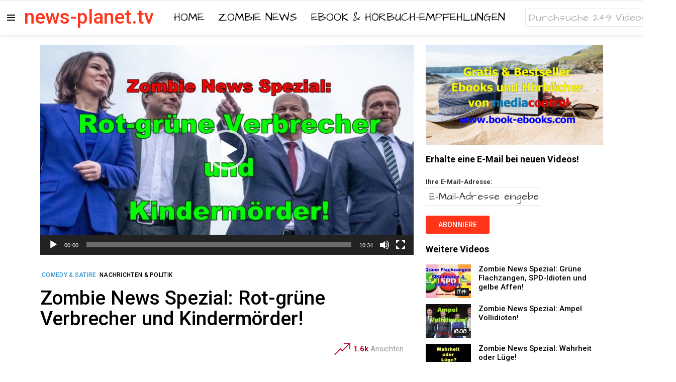

--- FILE ---
content_type: text/html; charset=UTF-8
request_url: https://www.news-planet.tv/zombie-news-spezial-rot-gruene-verbrecher-und-kindermoerder/
body_size: 30271
content:
<!DOCTYPE html>
<!--[if IE 8]>
<html class="no-js g1-off-inside lt-ie10 lt-ie9" id="ie8" lang="de-DE" prefix="og: http://ogp.me/ns#"><![endif]-->
<!--[if IE 9]>
<html class="no-js g1-off-inside lt-ie10" id="ie9" lang="de-DE" prefix="og: http://ogp.me/ns#"><![endif]-->
<!--[if !IE]><!-->
<html class="no-js g1-off-inside" lang="de-DE" prefix="og: http://ogp.me/ns#"><!--<![endif]-->
<head>
	<meta charset="UTF-8"/>
	<link rel="profile" href="http://gmpg.org/xfn/11"/>
	<link rel="pingback" href="https://www.news-planet.tv/xmlrpc.php"/>

	<link rel="alternate" hreflang="de" href="https://www.news-planet.tv/zombie-news-spezial-rot-gruene-verbrecher-und-kindermoerder/" />

<meta name="viewport" content="initial-scale=1.0, minimum-scale=1.0, height=device-height, width=device-width" />
<meta property="og:locale" content="de_DE" />
<meta property="og:type" content="article" />
<meta property="og:title" content="Zombie News Spezial: Rot-grüne Verbrecher und Kindermörder!" />
<meta property="og:description" content="Die Agentin der ehemaligen DDR, Angela Merkel, hat den Untergang des deutschen Volkes mit den Worten „wir schaffen das“ eingeläutet. Die rot-grüne Politik der Bundesregierung gibt nun der Bundesrepublik Deutschland den endgültigen Todesstoß, um aus dem deutschen Volk verarmte, rechtlose Sklaven und Laborratten zu machen, die nur noch Menschen zweiter Klasse in ihrem eigenen Heimatland" />
<meta property="og:url" content="https://www.news-planet.tv/zombie-news-spezial-rot-gruene-verbrecher-und-kindermoerder/" />
<meta property="og:site_name" content="news-planet.tv" />
<meta property="article:tag" content="100 Milliarden für Waffen" />
<meta property="article:tag" content="Ampel Regierung" />
<meta property="article:tag" content="Angela Merkel" />
<meta property="article:tag" content="Annalena Baerbock" />
<meta property="article:tag" content="Armut" />
<meta property="article:tag" content="Ausbeutung" />
<meta property="article:tag" content="Bundeskanzler" />
<meta property="article:tag" content="Bundesregierung" />
<meta property="article:tag" content="Bundesrepublik Deutschland" />
<meta property="article:tag" content="Bundeswehr" />
<meta property="article:tag" content="CDU / CSU" />
<meta property="article:tag" content="Christian Lindner" />
<meta property="article:tag" content="Christlich" />
<meta property="article:tag" content="DDR" />
<meta property="article:tag" content="Deutsches Volk" />
<meta property="article:tag" content="Deutschland ruiniert" />
<meta property="article:tag" content="die Deutschen" />
<meta property="article:tag" content="Die Grünen" />
<meta property="article:tag" content="Elektroautos" />
<meta property="article:tag" content="FDP" />
<meta property="article:tag" content="Franz Josef Strauß" />
<meta property="article:tag" content="Heimatland" />
<meta property="article:tag" content="Kinder opfern" />
<meta property="article:tag" content="Kobalt Mienen" />
<meta property="article:tag" content="Krankheiten" />
<meta property="article:tag" content="kriminelle Ausländer" />
<meta property="article:tag" content="Lügner" />
<meta property="article:tag" content="Menschen zweiter Klasse" />
<meta property="article:tag" content="Menschenrechte" />
<meta property="article:tag" content="Olaf Scholz" />
<meta property="article:tag" content="Pädophile" />
<meta property="article:tag" content="Pädophilen Gottesstaat" />
<meta property="article:tag" content="Parteien" />
<meta property="article:tag" content="Rentner" />
<meta property="article:tag" content="Robert Habeck" />
<meta property="article:tag" content="Rot-Grün" />
<meta property="article:tag" content="Sklaven und Laborraten" />
<meta property="article:tag" content="SPD" />
<meta property="article:tag" content="Teufelsanbeter" />
<meta property="article:tag" content="Umweltverbrechen" />
<meta property="article:tag" content="Unterdrückung" />
<meta property="article:tag" content="verarmt" />
<meta property="article:tag" content="Verbrecher Politiker" />
<meta property="article:tag" content="Verbrecherorganisationen" />
<meta property="article:tag" content="wir schaffen das" />
<meta property="article:section" content="Comedy &amp; Satire" />
<meta property="article:published_time" content="2022-04-20T11:45:47+02:00" />
<meta property="article:modified_time" content="2022-05-06T14:21:10+02:00" />
<meta property="og:updated_time" content="2022-05-06T14:21:10+02:00" />
<meta property="og:image" content="https://www.news-planet.tv/wp-content/uploads/2022/04/Zombie-News-Spezial-Rot-gruene-Verbrecher-und-Kindermoerder.jpg" />
<meta property="og:image:secure_url" content="https://www.news-planet.tv/wp-content/uploads/2022/04/Zombie-News-Spezial-Rot-gruene-Verbrecher-und-Kindermoerder.jpg" />
<meta property="og:image:width" content="2048" />
<meta property="og:image:height" content="1152" />

	<!-- This site is optimized with the Yoast SEO plugin v15.4 - https://yoast.com/wordpress/plugins/seo/ -->
	<title>Zombie News Spezial: Rot-grüne Verbrecher und Kindermörder! - news-planet.tv</title>
	<meta name="robots" content="index, follow, max-snippet:-1, max-image-preview:large, max-video-preview:-1" />
	<link rel="canonical" href="https://www.news-planet.tv/zombie-news-spezial-rot-gruene-verbrecher-und-kindermoerder/" />
	<meta property="og:locale" content="de_DE" />
	<meta property="og:type" content="article" />
	<meta property="og:title" content="Zombie News Spezial: Rot-grüne Verbrecher und Kindermörder! - news-planet.tv" />
	<meta property="og:description" content="Die Agentin der ehemaligen DDR, Angela Merkel, hat den Untergang des deutschen Volkes mit den Worten „wir schaffen das“ eingeläutet. Die rot-grüne Politik der Bundesregierung gibt nun der Bundesrepublik Deutschland den endgültigen Todesstoß, um aus dem deutschen Volk verarmte, rechtlose Sklaven und Laborratten zu machen, die nur noch Menschen zweiter Klasse in ihrem eigenen Heimatland sind. CDU/CSU steht schon lange nicht mehr für christlich, sondern für Teufelsanbeter, die ihre eigenen Kinder opfern. SPD steht für Syphilis, Pest und Durchfall, denn da, wo die SPD regiert, ist es genauso schlimm für die Menschen wie in Ländern, wo alle diese Krankheiten das Volk gleichzeitig befallen... ... weiterlesen Weiterlesen" />
	<meta property="og:url" content="https://www.news-planet.tv/zombie-news-spezial-rot-gruene-verbrecher-und-kindermoerder/" />
	<meta property="og:site_name" content="news-planet.tv" />
	<meta property="article:published_time" content="2022-04-20T09:45:47+00:00" />
	<meta property="article:modified_time" content="2022-05-06T12:21:10+00:00" />
	<meta property="og:image" content="https://www.news-planet.tv/wp-content/uploads/2022/04/Zombie-News-Spezial-Rot-gruene-Verbrecher-und-Kindermoerder.jpg" />
	<meta property="og:image:width" content="2048" />
	<meta property="og:image:height" content="1152" />
	<meta name="twitter:card" content="summary_large_image" />
	<meta name="twitter:creator" content="@admin" />
	<meta name="twitter:label1" content="Verfasst von">
	<meta name="twitter:data1" content="admin">
	<meta name="twitter:label2" content="Geschätzte Lesezeit">
	<meta name="twitter:data2" content="1 Minute">
	<script type="application/ld+json" class="yoast-schema-graph">{"@context":"https://schema.org","@graph":[{"@type":"WebSite","@id":"https://www.news-planet.tv/#website","url":"https://www.news-planet.tv/","name":"news-planet.tv","description":"","potentialAction":[{"@type":"SearchAction","target":"https://www.news-planet.tv/?s={search_term_string}","query-input":"required name=search_term_string"}],"inLanguage":"de"},{"@type":"ImageObject","@id":"https://www.news-planet.tv/zombie-news-spezial-rot-gruene-verbrecher-und-kindermoerder/#primaryimage","inLanguage":"de","url":"https://www.news-planet.tv/wp-content/uploads/2022/04/Zombie-News-Spezial-Rot-gruene-Verbrecher-und-Kindermoerder.jpg","width":2048,"height":1152},{"@type":"WebPage","@id":"https://www.news-planet.tv/zombie-news-spezial-rot-gruene-verbrecher-und-kindermoerder/#webpage","url":"https://www.news-planet.tv/zombie-news-spezial-rot-gruene-verbrecher-und-kindermoerder/","name":"Zombie News Spezial: Rot-gr\u00fcne Verbrecher und Kinderm\u00f6rder! - news-planet.tv","isPartOf":{"@id":"https://www.news-planet.tv/#website"},"primaryImageOfPage":{"@id":"https://www.news-planet.tv/zombie-news-spezial-rot-gruene-verbrecher-und-kindermoerder/#primaryimage"},"datePublished":"2022-04-20T09:45:47+00:00","dateModified":"2022-05-06T12:21:10+00:00","author":{"@id":"https://www.news-planet.tv/#/schema/person/7bafa917b4ba9bb53bc215d812a0c6c7"},"inLanguage":"de","potentialAction":[{"@type":"ReadAction","target":["https://www.news-planet.tv/zombie-news-spezial-rot-gruene-verbrecher-und-kindermoerder/"]}]},{"@type":"Person","@id":"https://www.news-planet.tv/#/schema/person/7bafa917b4ba9bb53bc215d812a0c6c7","name":"admin","image":{"@type":"ImageObject","@id":"https://www.news-planet.tv/#personlogo","inLanguage":"de","url":"https://secure.gravatar.com/avatar/fee3d420a32fb776046d44c3effca4fe?s=96&d=mm&r=g","caption":"admin"},"sameAs":["https://www.news-planet.tv","https://twitter.com/admin"]}]}</script>
	<!-- / Yoast SEO plugin. -->


<link rel='dns-prefetch' href='//www.google.com' />
<link rel='dns-prefetch' href='//ajax.googleapis.com' />
<link rel='dns-prefetch' href='//fonts.googleapis.com' />
<link rel='preconnect' href='https://fonts.gstatic.com' />
<link rel="alternate" type="application/rss+xml" title="news-planet.tv &raquo; Feed" href="https://www.news-planet.tv/feed/" />
<link rel="alternate" type="application/rss+xml" title="news-planet.tv &raquo; Kommentar-Feed" href="https://www.news-planet.tv/comments/feed/" />
<link rel="alternate" type="application/rss+xml" title="news-planet.tv &raquo; Zombie News Spezial: Rot-grüne Verbrecher und Kindermörder!-Kommentar-Feed" href="https://www.news-planet.tv/zombie-news-spezial-rot-gruene-verbrecher-und-kindermoerder/feed/" />
<link rel='stylesheet' id='adace-style-css'  href='https://www.news-planet.tv/wp-content/plugins/ad-ace/assets/css/style.min.css?ver=1.3.16' type='text/css' media='all' />
<link rel='stylesheet' id='shoppable-images-css-css'  href='https://www.news-planet.tv/wp-content/plugins/ad-ace/assets/css/shoppable-images-front.min.css?ver=1.3.16' type='text/css' media='all' />
<link rel='stylesheet' id='contact-form-7-css'  href='https://www.news-planet.tv/wp-content/plugins/contact-form-7/includes/css/styles.css?ver=5.3.1' type='text/css' media='all' />
<link rel='stylesheet' id='mace-lazy-load-youtube-css'  href='https://www.news-planet.tv/wp-content/plugins/media-ace/includes/lazy-load/assets/css/youtube.min.css?ver=1.4.8' type='text/css' media='all' />
<link rel='stylesheet' id='mace-gallery-css'  href='https://www.news-planet.tv/wp-content/plugins/media-ace/includes/gallery/css/gallery.min.css?ver=5.5.17' type='text/css' media='all' />
<link rel='stylesheet' id='jquery-ui-style-css'  href='https://ajax.googleapis.com/ajax/libs/jqueryui/1.11.4/themes/ui-darkness/jquery-ui.css?ver=1.11.4' type='text/css' media='all' />
<link rel='stylesheet' id='wordpress-popular-posts-css-css'  href='https://www.news-planet.tv/wp-content/plugins/wordpress-popular-posts/assets/css/wpp.css?ver=5.2.4' type='text/css' media='all' />
<link rel='stylesheet' id='g1-main-css'  href='https://www.news-planet.tv/wp-content/themes/bimber/css/8.5/styles/video/all-light.min.css?ver=8.5' type='text/css' media='all' />
<link rel='stylesheet' id='bimber-single-css'  href='https://www.news-planet.tv/wp-content/themes/bimber/css/8.5/styles/video/single-light.min.css?ver=8.5' type='text/css' media='all' />
<link rel='stylesheet' id='bimber-google-fonts-css'  href='//fonts.googleapis.com/css?family=Roboto%3A400%2C500%2C700&#038;subset=latin%2Clatin-ext&#038;display=swap&#038;ver=8.5' type='text/css' media='all' />
<link rel='stylesheet' id='bimber-style-css'  href='https://www.news-planet.tv/wp-content/themes/bimber-child-theme/style.css?ver=5.5.17' type='text/css' media='all' />
<link rel='stylesheet' id='easy-social-share-buttons-subscribe-css'  href='https://www.news-planet.tv/wp-content/plugins/easy-social-share-buttons3/assets/css/essb-subscribe.min.css?ver=7.4' type='text/css' media='all' />
<link rel='stylesheet' id='easy-social-share-buttons-css'  href='https://www.news-planet.tv/wp-content/plugins/easy-social-share-buttons3/assets/css/easy-social-share-buttons.min.css?ver=7.4' type='text/css' media='all' />
<style id='easy-social-share-buttons-inline-css' type='text/css'>
.essb_topbar .essb_topbar_inner{max-width:1152px;margin:0 auto;padding-left:0;padding-right:0;}.essb_topbar{margin-top:-200px;}
</style>
<link rel='stylesheet' id='bimber-wpml-css'  href='https://www.news-planet.tv/wp-content/themes/bimber/css/8.5/styles/video/wpml-light.min.css?ver=8.5' type='text/css' media='all' />
<link rel='stylesheet' id='bimber-vc-css'  href='https://www.news-planet.tv/wp-content/themes/bimber/css/8.5/styles/video/vc-light.min.css?ver=8.5' type='text/css' media='all' />
<link rel='stylesheet' id='bimber-essb-css'  href='https://www.news-planet.tv/wp-content/themes/bimber/css/8.5/styles/video/essb-light.min.css?ver=8.5' type='text/css' media='all' />
<link rel='stylesheet' id='bimber-mashshare-css'  href='https://www.news-planet.tv/wp-content/themes/bimber/css/8.5/styles/video/mashshare-light.min.css?ver=8.5' type='text/css' media='all' />
<script type='text/javascript' src='https://www.news-planet.tv/wp-includes/js/jquery/jquery.js?ver=1.12.4-wp' id='jquery-core-js'></script>
<script type='text/javascript' src='https://www.news-planet.tv/wp-content/plugins/ad-ace/assets/js/slideup.js?ver=1.3.16' id='adace-slideup-js'></script>
<script type='text/javascript' src='https://www.news-planet.tv/wp-content/plugins/ad-ace/includes/shoppable-images/assets/js/shoppable-images-front.js?ver=1.3.16' id='shoppable-images-js-js'></script>
<script type='text/javascript' src='https://www.news-planet.tv/wp-content/plugins/ad-ace/assets/js/coupons.js?ver=1.3.16' id='adace-coupons-js'></script>
<script type='application/json' id='wpp-json'>
{"sampling_active":0,"sampling_rate":100,"ajax_url":"https:\/\/www.news-planet.tv\/wp-json\/wordpress-popular-posts\/v1\/popular-posts","ID":9558,"token":"60d73809fd","lang":0,"debug":0}
</script>
<script type='text/javascript' src='https://www.news-planet.tv/wp-content/plugins/wordpress-popular-posts/assets/js/wpp.min.js?ver=5.2.4' id='wpp-js-js'></script>
<script type='text/javascript' src='https://www.news-planet.tv/wp-content/themes/bimber/js/modernizr/modernizr-custom.min.js?ver=3.3.0' id='modernizr-js'></script>
<link rel="https://api.w.org/" href="https://www.news-planet.tv/wp-json/" /><link rel="alternate" type="application/json" href="https://www.news-planet.tv/wp-json/wp/v2/posts/9558" /><link rel="EditURI" type="application/rsd+xml" title="RSD" href="https://www.news-planet.tv/xmlrpc.php?rsd" />
<link rel="wlwmanifest" type="application/wlwmanifest+xml" href="https://www.news-planet.tv/wp-includes/wlwmanifest.xml" /> 
<link rel='shortlink' href='https://www.news-planet.tv/?p=9558' />
<link rel="alternate" type="application/json+oembed" href="https://www.news-planet.tv/wp-json/oembed/1.0/embed?url=https%3A%2F%2Fwww.news-planet.tv%2Fzombie-news-spezial-rot-gruene-verbrecher-und-kindermoerder%2F" />
<link rel="alternate" type="text/xml+oembed" href="https://www.news-planet.tv/wp-json/oembed/1.0/embed?url=https%3A%2F%2Fwww.news-planet.tv%2Fzombie-news-spezial-rot-gruene-verbrecher-und-kindermoerder%2F&#038;format=xml" />
<meta name="generator" content="WPML ver:4.4.7 stt:3;" />

		<!-- GA Google Analytics @ https://m0n.co/ga -->
		<script async src="https://www.googletagmanager.com/gtag/js?id=G-P9FDS4FZ3V"></script>
		<script>
			window.dataLayer = window.dataLayer || [];
			function gtag(){dataLayer.push(arguments);}
			gtag('js', new Date());
			gtag('config', 'G-P9FDS4FZ3V');
		</script>

		<style>
		.lazyload, .lazyloading {
			opacity: 0;
		}
		.lazyloaded {
			opacity: 1;
		}
		.lazyload,
		.lazyloading,
		.lazyloaded {
			transition: opacity 0.175s ease-in-out;
		}

		iframe.lazyloading {
			opacity: 1;
			transition: opacity 0.375s ease-in-out;
			background: #f2f2f2 no-repeat center;
		}
		iframe.lazyloaded {
			opacity: 1;
		}
	</style>
		<style>
	@font-face {
		font-family: "bimber";
					src:url("https://www.news-planet.tv/wp-content/themes/bimber/css/8.5/bunchy/fonts/bimber.eot");
			src:url("https://www.news-planet.tv/wp-content/themes/bimber/css/8.5/bunchy/fonts/bimber.eot?#iefix") format("embedded-opentype"),
			url("https://www.news-planet.tv/wp-content/themes/bimber/css/8.5/bunchy/fonts/bimber.woff") format("woff"),
			url("https://www.news-planet.tv/wp-content/themes/bimber/css/8.5/bunchy/fonts/bimber.ttf") format("truetype"),
			url("https://www.news-planet.tv/wp-content/themes/bimber/css/8.5/bunchy/fonts/bimber.svg#bimber") format("svg");
						font-weight: normal;
		font-style: normal;
		font-display: block;
	}
	</style>
		<style type="text/css" media="screen" id="g1-dynamic-styles">
		:root {
	--g1-layout-bg-color: #e6e6e6;
}
body.g1-layout-boxed .g1-body-inner {
	background-color: #e6e6e6;
	background-color: var(--g1-layout-bg-color);
}

:root.g1-skinmode {
	--g1-layout-bg-color: #333333;
}


.g1-layout-boxed .g1-row-layout-page {
max-width: 1212px;
}

/* Global Color Scheme */
a,
.entry-title > a:hover,
.entry-meta a:hover,
.menu-item > a:hover,
.current-menu-item > a,
.mtm-drop-expanded > a,
.g1-nav-single-prev > a > span:before,
.g1-nav-single-next > a > span:after,
.g1-nav-single-prev > a:hover > strong,
.g1-nav-single-prev > a:hover > span,
.g1-nav-single-next > a:hover > strong,
.g1-nav-single-next > a:hover > span,
.mashsb-count,
.archive-title:before,
.snax .snax-item-title > a:hover,
.woocommerce .star-rating span::before,
.woocommerce-page .star-rating span::before {
color: #ff3419;
}

input[type="submit"],
input[type="reset"],
input[type="button"],
button,
.g1-button-solid,
.g1-button-solid:hover,
.g1-arrow-solid,
.entry-categories .entry-category:hover, .author-link,
.author-info .author-link,
.g1-box-icon,
.g1-collection-ticker .g1-collection-title,
.wyr-reaction:hover .wyr-reaction-button,
.wyr-reaction-voted .wyr-reaction-button,
.wyr-reaction .wyr-reaction-bar {
border-color: #ff3419;
background-color: #ff3419;
color: #ffffff;
}



.entry-counter:before {
border-color: #ff3419;
background-color: #ff3419;
color: #ffffff;
}



.g1-quick-nav-tabs .menu-item-type-g1-trending > a,
.entry-flag-trending {
border-color: #bf0029;
background-color: #bf0029;
color: #ffffff;
}

.g1-quick-nav-tabs .menu-item-type-g1-hot > a,
.entry-flag-hot {
border-color: #ff0036;
background-color: #ff0036;
color: #ffffff;
}

.g1-quick-nav-tabs .menu-item-type-g1-popular > a,
.entry-flag-popular {
border-color: #ff577b;
background-color: #ff577b;
color: #ffffff;
}

.entry-flag-members_only {
border-color: #ff0036;
background-color: #ff0036;
color: #ffffff;
}

.entry-flag-coupon {
border-color: #ff0036;
background-color: #ff0036;
color: #ffffff;
}

.g1-featured-without-title .entry-tpl-gridxs .entry-header {
	background-color: transparent;
	background-image: linear-gradient(to bottom right, rgba(255,52, 25, 0.8 ), rgba(255,102, 54, 0.8 ));
}











		.entry-categories .entry-category-item-251{
					}
		.entry-categories .entry-category-item-17{
				color: #3498db;
					}
		.entry-categories .entry-category-item-191{
					}
		.entry-categories .entry-category-item-265{
					}
		.entry-categories .entry-category-item-89{
					}
		.entry-categories .entry-category-item-658{
					}
		.entry-categories .entry-category-item-1{
					}

.member-header .mycred-my-rank:after {
	content:"Rank";
}
/*customizer_preview_margins*/




@media only screen and ( min-width: 801px ) {
	.g1-hb-row-normal .g1-id {
		margin-top: 14px;
		margin-bottom: 14px;
	}

	.g1-hb-row-normal .g1-quick-nav {
		margin-top: 32px;
		margin-bottom: 14px;
	}
}


.g1-hb-row-mobile .g1-id {
	margin-top: 10px;
	margin-bottom: 10px;
}

.g1-hb-row-normal .g1-primary-nav {
	margin-top: 0px;
	margin-bottom: 0px;
}

/*customizer_preview_margins_end*/


	:root {
		--g1-hba-itxt-color:#666666;
		--g1-hba-atxt-color:#ff0036;
		--g1-hba-bg-color:#ffffff;
		--g1-hba-gradient-color:#ffffff;
		--g1-hba-border-color:#e6e6e6;

		--g1-hba-2-itxt-color:#ffffff;
		--g1-hba-2-bg-color:#000000;
		--g1-hba-2-border-color:#000000;
	}

	.g1-hb-row-a .site-description,
	.g1-hb-row-a .g1-hb-search-form .search-field,
	.g1-hb-row-a .g1-hb-search-form .search-submit,
	.g1-hb-row-a .menu-item > a,
	.g1-hb-row-a .g1-hamburger,
	.g1-hb-row-a .g1-drop-toggle,
	.g1-hb-row-a .g1-socials-item-link {
		color:#666666;
		color:var(--g1-hba-itxt-color);
	}

	.g1-hb-row-a .g1-row-background {
					border-bottom: 1px solid #e6e6e6;
			border-color: #e6e6e6;
			border-color:var(--g1-hba-border-color);
		

		background-color: #ffffff;
		background-color: var(--g1-hba-bg-color);
		background-image: linear-gradient(to right, #ffffff, #ffffff);
		background-image: linear-gradient(to right, var(--g1-hba-bg-color), var(--g1-hba-gradient-color));
	}

	.g1-hb-row-a .site-title,
	.g1-hb-row-a .menu-item:hover > a,
	.g1-hb-row-a .current-menu-item > a,
	.g1-hb-row-a .current-menu-ancestor > a,
	.g1-hb-row-a .menu-item-object-post_tag > a:before,
	.g1-hb-row-a .g1-socials-item-link:hover {
		color:#ff0036;
		color:var(--g1-hba-atxt-color);
	}

	.g1-hb-row-a .g1-drop-toggle-badge,
	.g1-hb-row-a .snax-button-create,
	.g1-hb-row-a .snax-button-create:hover {
		border-color:#000000;
		border:var(--g1-hba-2-bg-color);
		background-color:#000000;
		background-color:var(--g1-hba-2-bg-color);
		color:#ffffff;
		color:var(--g1-hba-2-itxt-color);
	}

	.g1-skinmode {
		--g1-hba-itxt-color:#ffffff;
		--g1-hba-atxt-color:#ff0036;
		--g1-hba-bg-color:#000000;
		--g1-hba-gradient-color:#000000;
		--g1-hba-border-color:#1a1a1a;
	}
	:root {
		--g1-hbb-itxt-color:#000000;
		--g1-hbb-atxt-color:#ff3419;
		--g1-hbb-bg-color:#ffffff;
		--g1-hbb-gradient-color:#ffffff;
		--g1-hbb-border-color:#ff0000;

		--g1-hbb-2-itxt-color:#ffffff;
		--g1-hbb-2-bg-color:#ff3419;
		--g1-hbb-2-border-color:#ff3419;
	}

	.g1-hb-row-b .site-description,
	.g1-hb-row-b .g1-hb-search-form .search-field,
	.g1-hb-row-b .g1-hb-search-form .search-submit,
	.g1-hb-row-b .menu-item > a,
	.g1-hb-row-b .g1-hamburger,
	.g1-hb-row-b .g1-drop-toggle,
	.g1-hb-row-b .g1-socials-item-link {
		color:#000000;
		color:var(--g1-hbb-itxt-color);
	}

	.g1-hb-row-b .g1-row-background {
		

		background-color: #ffffff;
		background-color: var(--g1-hbb-bg-color);
		background-image: linear-gradient(to right, #ffffff, #ffffff);
		background-image: linear-gradient(to right, var(--g1-hbb-bg-color), var(--g1-hbb-gradient-color));
	}

	.g1-hb-row-b .site-title,
	.g1-hb-row-b .menu-item:hover > a,
	.g1-hb-row-b .current-menu-item > a,
	.g1-hb-row-b .current-menu-ancestor > a,
	.g1-hb-row-b .menu-item-object-post_tag > a:before,
	.g1-hb-row-b .g1-socials-item-link:hover {
		color:#ff3419;
		color:var(--g1-hbb-atxt-color);
	}

	.g1-hb-row-b .g1-drop-toggle-badge,
	.g1-hb-row-b .snax-button-create,
	.g1-hb-row-b .snax-button-create:hover {
		border-color:#ff3419;
		border:var(--g1-hbb-2-bg-color);
		background-color:#ff3419;
		background-color:var(--g1-hbb-2-bg-color);
		color:#ffffff;
		color:var(--g1-hbb-2-itxt-color);
	}

	.g1-skinmode {
		--g1-hbb-itxt-color:#ffffff;
		--g1-hbb-atxt-color:#ff0036;
		--g1-hbb-bg-color:#000000;
		--g1-hbb-gradient-color:#000000;
		--g1-hbb-border-color:#1a1a1a;
	}
	:root {
		--g1-hbc-itxt-color:#ffffff;
		--g1-hbc-atxt-color:#0a0000;
		--g1-hbc-bg-color:#ff0036;
		--g1-hbc-gradient-color:#ff0036;
		--g1-hbc-border-color:#ff0000;

		--g1-hbc-2-itxt-color:#ffffff;
		--g1-hbc-2-bg-color:#000000;
		--g1-hbc-2-border-color:#000000;
	}

	.g1-hb-row-c .site-description,
	.g1-hb-row-c .g1-hb-search-form .search-field,
	.g1-hb-row-c .g1-hb-search-form .search-submit,
	.g1-hb-row-c .menu-item > a,
	.g1-hb-row-c .g1-hamburger,
	.g1-hb-row-c .g1-drop-toggle,
	.g1-hb-row-c .g1-socials-item-link {
		color:#ffffff;
		color:var(--g1-hbc-itxt-color);
	}

	.g1-hb-row-c .g1-row-background {
		

		background-color: #ff0036;
		background-color: var(--g1-hbc-bg-color);
		background-image: linear-gradient(to right, #ff0036, #ff0036);
		background-image: linear-gradient(to right, var(--g1-hbc-bg-color), var(--g1-hbc-gradient-color));
	}

	.g1-hb-row-c .site-title,
	.g1-hb-row-c .menu-item:hover > a,
	.g1-hb-row-c .current-menu-item > a,
	.g1-hb-row-c .current-menu-ancestor > a,
	.g1-hb-row-c .menu-item-object-post_tag > a:before,
	.g1-hb-row-c .g1-socials-item-link:hover {
		color:#0a0000;
		color:var(--g1-hbc-atxt-color);
	}

	.g1-hb-row-c .g1-drop-toggle-badge,
	.g1-hb-row-c .snax-button-create,
	.g1-hb-row-c .snax-button-create:hover {
		border-color:#000000;
		border:var(--g1-hbc-2-bg-color);
		background-color:#000000;
		background-color:var(--g1-hbc-2-bg-color);
		color:#ffffff;
		color:var(--g1-hbc-2-itxt-color);
	}

	.g1-skinmode {
		--g1-hbc-itxt-color:#ffffff;
		--g1-hbc-atxt-color:#000000;
		--g1-hbc-bg-color:#ff0036;
		--g1-hbc-gradient-color:#ff0036;
		--g1-hbc-border-color:#1a1a1a;
	}

:root {
	--g1-canvas-itxt-color:#1a1a1a;
	--g1-canvas-atxt-color:#ff3419;
	--g1-canvas-bg-color:#f2f2f2;
	--g1-canvas-2-itxt-color:#ffffff;
	--g1-canvas-2-bg-color:#ff3419;
	--g1-canvas-bg-image:url();
	--g1-canvas-bg-size:auto;
	--g1-canvas-bg-repeat:no-repeat;
	--g1-canvas-bg-position:top left;
	--g1-canvas-bg-opacity:1;
}


.g1-canvas-content,
.g1-canvas-toggle,
.g1-canvas-content .menu-item > a,
.g1-canvas-content .g1-hamburger,
.g1-canvas-content .g1-drop-toggle,
.g1-canvas-content .g1-socials-item-link{
	color:#1a1a1a;
	color:var(--g1-canvas-itxt-color);
}

.g1-canvas-content .menu-item:hover > a,
.g1-canvas-content .current-menu-item > a,
.g1-canvas-content .current-menu-ancestor > a,
.g1-canvas-content .menu-item-object-post_tag > a:before,
.g1-canvas-content .g1-socials-item-link:hover {
	color:#ff3419;
	color:var(--g1-canvas-atxt-color);
}

.g1-canvas-global {
	background-color:#f2f2f2;
	background-color:var(--g1-canvas-bg-color);

	}

.g1-canvas-background,
.g1-canvas-background.lazyloaded {
<!--		--><!--			background-image:url(--><!--);-->
<!--		-->		background-image:url();
		background-image:var(--g1-canvas-bg-image);
		background-size:auto;
		background-size:var(--g1-canvas-bg-size);
		background-repeat:no-repeat;
		background-repeat:var(--g1-canvas-bg-repeat);
		background-position:top left;
		background-position:var(--g1-canvas-bg-position);
		opacity:1;
		opacity:var(--g1-canvas-bg-opacity);
}
.g1-canvas-background.lazyload,
.g1-canvas-background.lazyloading {
	opacity: 0;
}


.g1-canvas-content .snax-button-create {
	border-color:#ff3419;
	border-color:var(--g1-canvas-2-bg-color);
	background-color:#ff3419;
	background-color:var(--g1-canvas-2-bg-color);
	color:#ffffff;
	color:var(--g1-canvas-2-itxt-color);
}

.g1-skinmode {
	--g1-canvas-itxt-color:#ffffff;
	--g1-canvas-atxt-color:#ff0036;
	--g1-canvas-bg-color:#000000;
}


:root {
	--g1-submenu-rtxt-color: #666666;
	--g1-submenu-atxt-color: #ff0036;
	--g1-submenu-bg-color: #ffffff;
}

/*customizer_preview_submenu*/
.g1-hb-row .sub-menu {
border-color: #ffffff;
border-color: var(--g1-submenu-bg-color);
background-color: #ffffff;
background-color: var(--g1-submenu-bg-color);
}

.g1-hb-row .sub-menu .menu-item > a {
color: #666666;
color: var(--g1-submenu-rtxt-color);
}

.g1-hb-row .g1-link-toggle {
color:#ffffff;
color:var(--g1-submenu-bg-color);
}

.g1-hb-row .sub-menu .menu-item:hover > a,
.g1-hb-row .sub-menu .current-menu-item > a,
.g1-hb-row .sub-menu .current-menu-ancestor > a {
color: #ff0036;
color: var(--g1-submenu-atxt-color);
}
/*customizer_preview_submenu_row_end*/

.g1-skinmode {
	--g1-submenu-bg-color: #000000;
	--g1-submenu-rtxt-color: #999999;
	--g1-submenu-atxt-color: #ff0036;
}




:root {
--g1-footer-itxt-color:#1a1a1a;
--g1-footer-rtxt-color:#666666;
--g1-footer-mtxt-color:#999999;
--g1-footer-atxt-color:#ff3419;
--g1-footer-bg-color:#e6e6e6;
}


/* Prefooter Theme Area */
.g1-prefooter > .g1-row-background,
.g1-prefooter .g1-current-background {
	background-color:#e6e6e6;
	background-color:var(--g1-footer-bg-color);
}

.g1-prefooter h1,
.g1-prefooter h2,
.g1-prefooter h3,
.g1-prefooter h4,
.g1-prefooter h5,
.g1-prefooter h6,
.g1-prefooter .g1-mega,
.g1-prefooter .g1-alpha,
.g1-prefooter .g1-beta,
.g1-prefooter .g1-gamma,
.g1-prefooter .g1-delta,
.g1-prefooter .g1-epsilon,
.g1-prefooter .g1-zeta,
.g1-prefooter blockquote,
.g1-prefooter .widget_recent_entries a,
.g1-prefooter .widget_archive a,
.g1-prefooter .widget_categories a,
.g1-prefooter .widget_meta a,
.g1-prefooter .widget_pages a,
.g1-prefooter .widget_recent_comments a,
.g1-prefooter .widget_nav_menu .menu a {
color:#1a1a1a;
color:var(--g1-footer-itxt-color);
}

.g1-prefooter {
color:#666666;
color:var(--g1-footer-rtxt-color);
}

.g1-prefooter .entry-meta {
color:#999999;
color:var(--g1-footer-mtxt-color);
}

.g1-prefooter input,
.g1-prefooter select,
.g1-prefooter textarea {
border-color: #b3b3b3;
}

.g1-prefooter input[type="submit"],
.g1-prefooter input[type="reset"],
.g1-prefooter input[type="button"],
.g1-prefooter button,
.g1-prefooter .g1-button-solid,
.g1-prefooter .g1-button-solid:hover,
.g1-prefooter .g1-box-icon {
border-color: #ff3419;
background-color: #ff3419;
color: #ffffff;
}

.g1-prefooter .g1-button-simple {
	border-color: #1a1a1a;
	color: #1a1a1a;
}


/* Footer Theme Area */
.g1-footer > .g1-row-background,
.g1-footer .g1-current-background {
background-color:#e6e6e6;
background-color:var(--g1-footer-bg-color);
}





.g1-footer {
color:#666666;
color:var(--g1-footer-rtxt-color);
}

.g1-footer-text {
color: #999999;
color:var(--g1-footer-mtxt-color);
}

.g1-footer a:hover,
.g1-footer-nav a:hover {
color:#ff3419;
color:var(--g1-footer-atxt-color);
}

.g1-footer .current-menu-item > a {
color:#1a1a1a;
color:var(--g1-footer-itxt-color);
}




.g1-row.g1-socials-section{
background-color: #363636;
}


.g1-newsletter-as-row>.g1-row-background{
background-color: #2e2e2e;
}


/*customizer_preview_footer*/
/*customizer_preview_footer_end*/


.g1-skinmode {
--g1-footer-itxt-color:#ffffff;
--g1-footer-rtxt-color:#999999;
--g1-footer-mtxt-color:#666666;
--g1-footer-atxt-color:#ff0036;
--g1-footer-bg-color:#000000;
}
.g1-dark { color: rgba(255, 255, 255, 0.8); }

.g1-dark h1,
.g1-dark h2,
.g1-dark h3,
.g1-dark h4,
.g1-dark h5,
.g1-dark h6,
.g1-dark .g1-mega,
.g1-dark .g1-alpha,
.g1-dark .g1-beta,
.g1-dark .g1-gamma,
.g1-dark .g1-delta,
.g1-dark .g1-epsilon,
.g1-dark .g1-zeta {
	color: #fff;
}



.g1-dark .g1-meta { color: rgba(255, 255, 255, 0.6); }
.g1-dark .g1-meta a { color: rgba(255, 255, 255, 0.8); }
.g1-dark .g1-meta a:hover { color: rgba(255, 255, 255, 1); }

.g1-dark .archive-title:before {
	color: inherit;
}


.g1-dark [type=input],
.g1-dark [type=email],
.g1-dark select {
	border-color: rgba(255,255,255, 0.15);
}

.g1-dark [type=submit] {
	border-color: #fff;
	background-color: #fff;
	color: #1a1a1a;
}

.g1-dark .g1-button-solid {
	border-color: #fff;
	background-color: #fff;
	color: #1a1a1a;
}

.g1-dark .g1-button-simple,
.g1-dark .g1-filter-pill {
	border-color: #fff;
	color: #fff;
}

.g1-dark .g1-newsletter-avatar {
	background-color: #fff;
	color: #1a1a1a;
}



		html,body,input,select,textarea{
			letter-spacing:0.01em;font-weight:400;font-family:'Architects Daughter' ,cursive;		}
		@media only screen and (min-width: 1025px) {
			html,body,input,select,textarea{
				font-size:20px;line-height:1.3;font-weight:400;font-family:'Architects Daughter' ,cursive;			}
		}
		@media only screen and (min-width: 768px) and (max-width: 1023px){
			html,body,input,select,textarea{
				font-weight:400;font-family:'Architects Daughter' ,cursive;			}
		}
		@media only screen and (max-width: 767px){
			html,body,input,select,textarea{
				font-size:18px;font-weight:400;font-family:'Architects Daughter' ,cursive;			}
		}
				.entry-tag{
			font-weight:-1;font-family:'Architects Daughter' ,cursive;		}
		@media only screen and (min-width: 1025px) {
			.entry-tag{
				font-weight:-1;font-family:'Architects Daughter' ,cursive;			}
		}
		@media only screen and (min-width: 768px) and (max-width: 1023px){
			.entry-tag{
				font-weight:-1;font-family:'Architects Daughter' ,cursive;			}
		}
		@media only screen and (max-width: 767px){
			.entry-tag{
				font-weight:-1;font-family:'Architects Daughter' ,cursive;			}
		}
				.g1-tab{
			font-weight:-1;font-family:'Architects Daughter' ,cursive;		}
		@media only screen and (min-width: 1025px) {
			.g1-tab{
				font-weight:-1;font-family:'Architects Daughter' ,cursive;			}
		}
		@media only screen and (min-width: 768px) and (max-width: 1023px){
			.g1-tab{
				font-weight:-1;font-family:'Architects Daughter' ,cursive;			}
		}
		@media only screen and (max-width: 767px){
			.g1-tab{
				font-weight:-1;font-family:'Architects Daughter' ,cursive;			}
		}
				.g1-body-inner .g1-primary-nav-menu > .menu-item > a, .g1-primary-nav-menu>.menu-item>a{
			text-transform:uppercase;font-weight:400;font-family:'Architects Daughter' ,cursive;		}
		@media only screen and (min-width: 1025px) {
			.g1-body-inner .g1-primary-nav-menu > .menu-item > a, .g1-primary-nav-menu>.menu-item>a{
				font-size:22px;font-weight:400;font-family:'Architects Daughter' ,cursive;			}
		}
		@media only screen and (min-width: 768px) and (max-width: 1023px){
			.g1-body-inner .g1-primary-nav-menu > .menu-item > a, .g1-primary-nav-menu>.menu-item>a{
				font-size:22px;font-weight:400;font-family:'Architects Daughter' ,cursive;			}
		}
		@media only screen and (max-width: 767px){
			.g1-body-inner .g1-primary-nav-menu > .menu-item > a, .g1-primary-nav-menu>.menu-item>a{
				font-size:20px;line-height:2;font-weight:400;font-family:'Architects Daughter' ,cursive;			}
		}
				.g1-typography-xl{
			font-weight:-1;font-family:'Architects Daughter' ,cursive;		}
		@media only screen and (min-width: 1025px) {
			.g1-typography-xl{
				font-weight:-1;font-family:'Architects Daughter' ,cursive;			}
		}
		@media only screen and (min-width: 768px) and (max-width: 1023px){
			.g1-typography-xl{
				font-weight:-1;font-family:'Architects Daughter' ,cursive;			}
		}
		@media only screen and (max-width: 767px){
			.g1-typography-xl{
				font-size:18px;line-height:2;font-weight:-1;font-family:'Architects Daughter' ,cursive;			}
		}
				.g1-alpha, .entry-content h1, h1{
			font-weight:-1;font-family:'Architects Daughter' ,cursive;		}
		@media only screen and (min-width: 1025px) {
			.g1-alpha, .entry-content h1, h1{
				font-size:28px;line-height:1.35;font-weight:-1;font-family:'Architects Daughter' ,cursive;			}
		}
		@media only screen and (min-width: 768px) and (max-width: 1023px){
			.g1-alpha, .entry-content h1, h1{
				font-weight:-1;font-family:'Architects Daughter' ,cursive;			}
		}
		@media only screen and (max-width: 767px){
			.g1-alpha, .entry-content h1, h1{
				font-size:26px;font-weight:-1;font-family:'Architects Daughter' ,cursive;			}
		}
				.g1-alpha-2nd{
			font-weight:-1;font-family:'Architects Daughter' ,cursive;		}
		@media only screen and (min-width: 1025px) {
			.g1-alpha-2nd{
				font-weight:-1;font-family:'Architects Daughter' ,cursive;			}
		}
		@media only screen and (min-width: 768px) and (max-width: 1023px){
			.g1-alpha-2nd{
				font-weight:-1;font-family:'Architects Daughter' ,cursive;			}
		}
		@media only screen and (max-width: 767px){
			.g1-alpha-2nd{
				font-size:24px;font-weight:-1;font-family:'Architects Daughter' ,cursive;			}
		}
				.g1-beta, .entry-content h2, h2{
			font-weight:-1;font-family:'Architects Daughter' ,cursive;		}
		@media only screen and (min-width: 1025px) {
			.g1-beta, .entry-content h2, h2{
				font-weight:-1;font-family:'Architects Daughter' ,cursive;			}
		}
		@media only screen and (min-width: 768px) and (max-width: 1023px){
			.g1-beta, .entry-content h2, h2{
				font-weight:-1;font-family:'Architects Daughter' ,cursive;			}
		}
		@media only screen and (max-width: 767px){
			.g1-beta, .entry-content h2, h2{
				font-weight:-1;font-family:'Architects Daughter' ,cursive;			}
		}
				.g1-beta-2nd{
			font-weight:-1;font-family:'Architects Daughter' ,cursive;		}
		@media only screen and (min-width: 1025px) {
			.g1-beta-2nd{
				font-weight:-1;font-family:'Architects Daughter' ,cursive;			}
		}
		@media only screen and (min-width: 768px) and (max-width: 1023px){
			.g1-beta-2nd{
				font-weight:-1;font-family:'Architects Daughter' ,cursive;			}
		}
		@media only screen and (max-width: 767px){
			.g1-beta-2nd{
				font-weight:-1;font-family:'Architects Daughter' ,cursive;			}
		}
				.g1-gamma, .entry-content h3, h3{
			letter-spacing:0.01em;font-weight:400;font-family:'Architects Daughter' ,cursive;		}
		@media only screen and (min-width: 1025px) {
			.g1-gamma, .entry-content h3, h3{
				font-size:22px;font-weight:400;font-family:'Architects Daughter' ,cursive;			}
		}
		@media only screen and (min-width: 768px) and (max-width: 1023px){
			.g1-gamma, .entry-content h3, h3{
				font-weight:400;font-family:'Architects Daughter' ,cursive;			}
		}
		@media only screen and (max-width: 767px){
			.g1-gamma, .entry-content h3, h3{
				font-weight:400;font-family:'Architects Daughter' ,cursive;			}
		}
				.g1-gamma-2nd{
			font-weight:-1;font-family:'Architects Daughter' ,cursive;		}
		@media only screen and (min-width: 1025px) {
			.g1-gamma-2nd{
				font-weight:-1;font-family:'Architects Daughter' ,cursive;			}
		}
		@media only screen and (min-width: 768px) and (max-width: 1023px){
			.g1-gamma-2nd{
				font-weight:-1;font-family:'Architects Daughter' ,cursive;			}
		}
		@media only screen and (max-width: 767px){
			.g1-gamma-2nd{
				font-weight:-1;font-family:'Architects Daughter' ,cursive;			}
		}
			</style>
	<script data-ad-client="ca-pub-4791821198125062" async src="https://pagead2.googlesyndication.com/pagead/js/adsbygoogle.js"></script>      <meta name="onesignal" content="wordpress-plugin"/>
            <script>

      window.OneSignal = window.OneSignal || [];

      OneSignal.push( function() {
        OneSignal.SERVICE_WORKER_UPDATER_PATH = 'OneSignalSDKUpdaterWorker.js';
                      OneSignal.SERVICE_WORKER_PATH = 'OneSignalSDKWorker.js';
                      OneSignal.SERVICE_WORKER_PARAM = { scope: '/wp-content/plugins/onesignal-free-web-push-notifications/'+'sdk_files/push/onesignal/' };
        OneSignal.setDefaultNotificationUrl("https://www.news-planet.tv");
        var oneSignal_options = {};
        window._oneSignalInitOptions = oneSignal_options;

        oneSignal_options['wordpress'] = true;
oneSignal_options['appId'] = 'f8e9090e-6892-4649-a9d2-22a62c16b713';
oneSignal_options['allowLocalhostAsSecureOrigin'] = true;
oneSignal_options['welcomeNotification'] = { };
oneSignal_options['welcomeNotification']['title'] = "";
oneSignal_options['welcomeNotification']['message'] = "Vielen Dank und viel Freude mit den automatischen Benachrichtigungen";
oneSignal_options['path'] = "https://www.news-planet.tv/wp-content/plugins/onesignal-free-web-push-notifications/sdk_files/";
oneSignal_options['safari_web_id'] = "web.onesignal.auto.2fe112ef-4554-4496-8fef-42f5ec2b9118";
oneSignal_options['promptOptions'] = { };
oneSignal_options['promptOptions']['actionMessage'] = "Wir möchten dich über neue Videos informieren. Du kannst dies jederzeit ändern.";
oneSignal_options['promptOptions']['acceptButtonText'] = "ZULASSEN";
oneSignal_options['promptOptions']['cancelButtonText'] = "Nein Danke";
oneSignal_options['promptOptions']['siteName'] = "news-planet.tv";
oneSignal_options['promptOptions']['autoAcceptTitle'] = "Klicke auf Zulassen";
oneSignal_options['notifyButton'] = { };
oneSignal_options['notifyButton']['enable'] = true;
oneSignal_options['notifyButton']['position'] = 'bottom-right';
oneSignal_options['notifyButton']['theme'] = 'default';
oneSignal_options['notifyButton']['size'] = 'medium';
oneSignal_options['notifyButton']['showCredit'] = false;
oneSignal_options['notifyButton']['text'] = {};
oneSignal_options['notifyButton']['text']['tip.state.unsubscribed'] = 'Erhalte eine Benachrichtigung bei neuen Videos!';
oneSignal_options['notifyButton']['text']['tip.state.subscribed'] = 'Du erhältst Benachrichtigungen bei neuen Videos.';
oneSignal_options['notifyButton']['text']['tip.state.blocked'] = 'Du hast Benachrichtigungen blockiert!';
oneSignal_options['notifyButton']['text']['message.action.subscribed'] = 'Danke und viel Freude mit den Benachrichtigungen!';
oneSignal_options['notifyButton']['text']['message.action.resubscribed'] = 'Du erhältst Benachrichtigungen bei neuen Videos.';
oneSignal_options['notifyButton']['text']['message.action.unsubscribed'] = 'Du erhältst keine Benachrichtigungen mehr.';
oneSignal_options['notifyButton']['text']['dialog.main.title'] = 'Benachrichtigungen verwalten';
oneSignal_options['notifyButton']['text']['dialog.main.button.subscribe'] = 'ZULASSEN';
oneSignal_options['notifyButton']['text']['dialog.main.button.unsubscribe'] = 'blockieren';
oneSignal_options['notifyButton']['text']['dialog.blocked.title'] = 'Benachrichtigungen wieder zulassen';
oneSignal_options['notifyButton']['text']['dialog.blocked.message'] = 'Folge den Anweisungen um Benachrichtigungen wieder zu erhalten:';
oneSignal_options['notifyButton']['offset'] = {};
oneSignal_options['notifyButton']['offset']['bottom'] = '60px';
oneSignal_options['notifyButton']['offset']['right'] = '10px';
                OneSignal.init(window._oneSignalInitOptions);
                OneSignal.showSlidedownPrompt();      });

      function documentInitOneSignal() {
        var oneSignal_elements = document.getElementsByClassName("OneSignal-prompt");

        var oneSignalLinkClickHandler = function(event) { OneSignal.push(['registerForPushNotifications']); event.preventDefault(); };        for(var i = 0; i < oneSignal_elements.length; i++)
          oneSignal_elements[i].addEventListener('click', oneSignalLinkClickHandler, false);
      }

      if (document.readyState === 'complete') {
           documentInitOneSignal();
      }
      else {
           window.addEventListener("load", function(event){
               documentInitOneSignal();
          });
      }
    </script>
<meta name="generator" content="Powered by WPBakery Page Builder - drag and drop page builder for WordPress."/>
	<script>if("undefined"!=typeof localStorage){var nsfwItemId=document.getElementsByName("g1:nsfw-item-id");nsfwItemId=nsfwItemId.length>0?nsfwItemId[0].getAttribute("content"):"g1_nsfw_off",window.g1SwitchNSFW=function(e){e?(localStorage.setItem(nsfwItemId,1),document.documentElement.classList.add("g1-nsfw-off")):(localStorage.removeItem(nsfwItemId),document.documentElement.classList.remove("g1-nsfw-off"))};try{var nsfwmode=localStorage.getItem(nsfwItemId);window.g1SwitchNSFW(nsfwmode)}catch(e){}}</script>
			<style type="text/css" id="wp-custom-css">
			div.wpml-ls-statics-shortcode_actions, a.g1-link-more {
	display: none;
}

@media only screen and (min-width: 601px) {
.g1-collection-columns-2 .g1-collection-item, .g1-collection-columns-3 .g1-collection-item {
    width: 49%;
}
}		</style>
		<noscript><style> .wpb_animate_when_almost_visible { opacity: 1; }</style></noscript>	
</head>

<body class="post-template-default single single-post postid-9558 single-format-video wp-embed-responsive g1-layout-stretched g1-hoverable g1-sidebar-normal essb-7.4 wpb-js-composer js-comp-ver-6.4.0 vc_responsive elementor-default elementor-kit-8" itemscope="&quot;&quot;" itemtype="http://schema.org/WebPage" >

<div class="g1-body-inner">

	<div id="page">
		

		

					<div class="g1-row g1-row-layout-page g1-hb-row g1-hb-row-normal g1-hb-row-a g1-hb-row-1 g1-hb-boxed g1-hb-sticky-off g1-hb-shadow-off">
			<div class="g1-row-inner">
				<div class="g1-column g1-dropable">
											<div class="g1-bin-1 g1-bin-grow-off">
							<div class="g1-bin g1-bin-align-left">
															</div>
						</div>
											<div class="g1-bin-2 g1-bin-grow-off">
							<div class="g1-bin g1-bin-align-center">
															</div>
						</div>
											<div class="g1-bin-3 g1-bin-grow-off">
							<div class="g1-bin g1-bin-align-right">
															</div>
						</div>
									</div>
			</div>
			<div class="g1-row-background"></div>
		</div>
				<div class="g1-sticky-top-wrapper g1-hb-row-2">
				<div class="g1-row g1-row-layout-page g1-hb-row g1-hb-row-normal g1-hb-row-b g1-hb-row-2 g1-hb-full g1-hb-sticky-on g1-hb-shadow-on">
			<div class="g1-row-inner">
				<div class="g1-column g1-dropable">
											<div class="g1-bin-1 g1-bin-grow-off">
							<div class="g1-bin g1-bin-align-left">
																		<a class="g1-hamburger g1-hamburger-show g1-hamburger-s  " href="#">
		<span class="g1-hamburger-icon"></span>
			<span class="g1-hamburger-label
			g1-hamburger-label-hidden			">Menu</span>
	</a>
																	<div class="g1-id g1-id-desktop">
			<p class="g1-mega g1-mega-1st site-title">
	
			<a class=""
			   href="https://www.news-planet.tv/" rel="home">
									news-planet.tv							</a>

							<script>
					try {
						if ( localStorage.getItem(skinItemId ) ) {
							var _g1;
							_g1 = document.getElementById('g1-logo-inverted-img');
							_g1.classList.remove('lazyload');
							_g1.setAttribute('src', _g1.getAttribute('data-src') );

							_g1 = document.getElementById('g1-logo-inverted-source');
							_g1.setAttribute('srcset', _g1.getAttribute('data-srcset'));
						}
					} catch(e) {}
				</script>
			
			</p>
	
	</div>															</div>
						</div>
											<div class="g1-bin-2 g1-bin-grow-off">
							<div class="g1-bin g1-bin-align-center">
																	<!-- BEGIN .g1-primary-nav -->
<nav id="g1-primary-nav" class="g1-primary-nav"><ul id="g1-primary-nav-menu" class="g1-primary-nav-menu g1-menu-h"><li id="menu-item-5731" class="menu-item menu-item-type-post_type menu-item-object-page menu-item-home menu-item-g1-standard menu-item-5731"><a href="https://www.news-planet.tv/">Home</a></li>
<li id="menu-item-5808" class="menu-item menu-item-type-post_type menu-item-object-page menu-item-g1-standard menu-item-5808"><a href="https://www.news-planet.tv/zombie-news/">Zombie News</a></li>
<li id="menu-item-6191" class="menu-item menu-item-type-post_type menu-item-object-page menu-item-g1-standard menu-item-6191"><a href="https://www.news-planet.tv/ebook-hoerbuch-empfehlungen/">Ebook &#038; Hörbuch-Empfehlungen</a></li>
</ul></nav><!-- END .g1-primary-nav -->
															</div>
						</div>
											<div class="g1-bin-3 g1-bin-grow-off">
							<div class="g1-bin g1-bin-align-right">
																	<div class="g1-hb-search-form  ">
	

<div role="search" class="search-form-wrapper">
	<form method="get"
	      class="g1-searchform-tpl-default g1-searchform-ajax search-form"
	      action="https://www.news-planet.tv/">
		<label>
			<span class="screen-reader-text">Search for:</span>
			<input type="search" class="search-field"
			       placeholder="Durchsuche 249 Videos…"
			       value="" name="s"
			       title="Search for:" />
		</label>
		<button class="search-submit">Search</button>
	</form>

			<div class="g1-searches g1-searches-ajax"></div>
	</div>
</div>
															</div>
						</div>
									</div>
			</div>
			<div class="g1-row-background"></div>
		</div>
			<div class="g1-row g1-row-layout-page g1-hb-row g1-hb-row-normal g1-hb-row-c g1-hb-row-3 g1-hb-boxed g1-hb-sticky-on g1-hb-shadow-off">
			<div class="g1-row-inner">
				<div class="g1-column g1-dropable">
											<div class="g1-bin-1 g1-bin-grow-off">
							<div class="g1-bin g1-bin-align-left">
															</div>
						</div>
											<div class="g1-bin-2 g1-bin-grow-off">
							<div class="g1-bin g1-bin-align-center">
															</div>
						</div>
											<div class="g1-bin-3 g1-bin-grow-off">
							<div class="g1-bin g1-bin-align-right">
															</div>
						</div>
									</div>
			</div>
			<div class="g1-row-background"></div>
		</div>
			</div>
				<div class="g1-row g1-row-layout-page g1-hb-row g1-hb-row-mobile g1-hb-row-a g1-hb-row-1 g1-hb-boxed g1-hb-sticky-off g1-hb-shadow-off">
			<div class="g1-row-inner">
				<div class="g1-column g1-dropable">
											<div class="g1-bin-1 g1-bin-grow-off">
							<div class="g1-bin g1-bin-align-left">
															</div>
						</div>
											<div class="g1-bin-2 g1-bin-grow-on">
							<div class="g1-bin g1-bin-align-center">
															</div>
						</div>
											<div class="g1-bin-3 g1-bin-grow-off">
							<div class="g1-bin g1-bin-align-right">
															</div>
						</div>
									</div>
			</div>
			<div class="g1-row-background"></div>
		</div>
			<div class="g1-row g1-row-layout-page g1-hb-row g1-hb-row-mobile g1-hb-row-b g1-hb-row-2 g1-hb-boxed g1-hb-sticky-off g1-hb-shadow-on">
			<div class="g1-row-inner">
				<div class="g1-column g1-dropable">
											<div class="g1-bin-1 g1-bin-grow-off">
							<div class="g1-bin g1-bin-align-left">
																		<a class="g1-hamburger g1-hamburger-show g1-hamburger-s  " href="#">
		<span class="g1-hamburger-icon"></span>
			<span class="g1-hamburger-label
			g1-hamburger-label-hidden			">Menu</span>
	</a>
																	<div class="g1-id g1-id-mobile">
			<p class="g1-mega g1-mega-1st site-title">
	
		<a class=""
		   href="https://www.news-planet.tv/" rel="home">
							news-planet.tv					</a>

					<script>
				try {
					if ( localStorage.getItem(skinItemId ) ) {
						var _g1;
						_g1 = document.getElementById('g1-logo-mobile-inverted-img');
						_g1.classList.remove('lazyload');
						_g1.setAttribute('src', _g1.getAttribute('data-src') );

						_g1 = document.getElementById('g1-logo-mobile-inverted-source');
						_g1.setAttribute('srcset', _g1.getAttribute('data-srcset'));
					}
				} catch(e) {}
			</script>
		
			</p>
	
	</div>															</div>
						</div>
											<div class="g1-bin-2 g1-bin-grow-on">
							<div class="g1-bin g1-bin-align-center">
															</div>
						</div>
											<div class="g1-bin-3 g1-bin-grow-off">
							<div class="g1-bin g1-bin-align-right">
																		<div class="g1-drop g1-drop-with-anim g1-drop-before g1-drop-the-search  g1-drop-m g1-drop-icon ">
		<a class="g1-drop-toggle" href="https://www.news-planet.tv/?s=">
			<span class="g1-drop-toggle-icon"></span><span class="g1-drop-toggle-text">Search</span>
			<span class="g1-drop-toggle-arrow"></span>
		</a>
		<div class="g1-drop-content">
			

<div role="search" class="search-form-wrapper">
	<form method="get"
	      class="g1-searchform-tpl-default g1-searchform-ajax search-form"
	      action="https://www.news-planet.tv/">
		<label>
			<span class="screen-reader-text">Search for:</span>
			<input type="search" class="search-field"
			       placeholder="Durchsuche 249 Videos…"
			       value="" name="s"
			       title="Search for:" />
		</label>
		<button class="search-submit">Search</button>
	</form>

			<div class="g1-searches g1-searches-ajax"></div>
	</div>
		</div>
	</div>
															</div>
						</div>
									</div>
			</div>
			<div class="g1-row-background"></div>
		</div>
				<div class="g1-sticky-top-wrapper g1-hb-row-3">
				<div class="g1-row g1-row-layout-page g1-hb-row g1-hb-row-mobile g1-hb-row-c g1-hb-row-3 g1-hb-boxed g1-hb-sticky-on g1-hb-shadow-off">
			<div class="g1-row-inner">
				<div class="g1-column g1-dropable">
											<div class="g1-bin-1 g1-bin-grow-off">
							<div class="g1-bin g1-bin-align-left">
															</div>
						</div>
											<div class="g1-bin-2 g1-bin-grow-off">
							<div class="g1-bin g1-bin-align-center">
															</div>
						</div>
											<div class="g1-bin-3 g1-bin-grow-off">
							<div class="g1-bin g1-bin-align-right">
															</div>
						</div>
									</div>
			</div>
			<div class="g1-row-background"></div>
		</div>
			</div>
	
		
		
		

	
	<div class="g1-row g1-row-padding-s g1-row-layout-page">
		<div class="g1-row-background">
		</div>
		<div class="g1-row-inner">

			<div class="g1-column g1-column-2of3" id="primary">
				<div id="content" role="main">

					

<article id="post-9558" class="entry-tpl-media post-9558 post type-post status-publish format-video has-post-thumbnail category-comedy category-nachrichten tag-100-milliarden-fuer-waffen tag-ampel-regierung tag-angela-merkel tag-annalena-baerbock tag-armut tag-ausbeutung tag-bundeskanzler tag-bundesregierung tag-bundesrepublik-deutschland tag-bundeswehr tag-cdu-csu-2 tag-christian-lindner tag-christlich tag-ddr tag-deutsches-volk tag-deutschland-ruiniert tag-die-deutschen tag-die-gruenen tag-elektroautos tag-fdp tag-franz-josef-strauss tag-heimatland tag-kinder-opfern tag-kobalt-mienen tag-krankheiten tag-kriminelle-auslaender tag-luegner tag-menschen-zweiter-klasse tag-menschenrechte tag-olaf-scholz tag-paedophile tag-paedophilen-gottesstaat tag-parteien tag-rentner tag-robert-habeck tag-rot-gruen tag-sklaven-und-laborraten tag-spd tag-teufelsanbeter tag-umweltverbrechen tag-unterdrueckung tag-verarmt tag-verbrecher-politiker tag-verbrecherorganisationen tag-wir-schaffen-das post_format-post-format-video" itemscope="" itemtype="http://schema.org/Article">
	<div class="entry-inner">
		
		<div class="entry-featured-media entry-featured-media-main" ><div style="width: 743px;" class="wp-video"><!--[if lt IE 9]><script>document.createElement('video');</script><![endif]-->
<video class="wp-video-shortcode" id="video-9558-1" width="743" height="418" poster="https://www.news-planet.tv/wp-content/uploads/2022/04/Zombie-News-Spezial-Rot-gruene-Verbrecher-und-Kindermoerder-743x418.jpg" preload="metadata" controls="controls"><source type="video/mp4" src="https://www.news-planet.tv/wp-content/uploads/2022/04/Zombie-News-Spezial-Rot-gruene-Verbrecher-und-Kindermoerder.mp4?_=1" /><a href="https://www.news-planet.tv/wp-content/uploads/2022/04/Zombie-News-Spezial-Rot-gruene-Verbrecher-und-Kindermoerder.mp4">https://www.news-planet.tv/wp-content/uploads/2022/04/Zombie-News-Spezial-Rot-gruene-Verbrecher-und-Kindermoerder.mp4</a></video></div><meta itemprop="url" content="https://www.news-planet.tv/wp-content/uploads/2022/04/Zombie-News-Spezial-Rot-gruene-Verbrecher-und-Kindermoerder.jpg" /><meta itemprop="width" content="2048" /><meta itemprop="height" content="1152" /></div>
		<header class="entry-header entry-header-01">
			<div class="entry-before-title">
				<span class="entry-categories "><span class="entry-categories-inner"><span class="entry-categories-label">in</span> <a href="https://www.news-planet.tv/category/comedy/" class="entry-category entry-category-item-17"><span itemprop="articleSection">Comedy &amp; Satire</span></a>, <a href="https://www.news-planet.tv/category/nachrichten/" class="entry-category entry-category-item-89"><span itemprop="articleSection">Nachrichten &amp; Politik</span></a></span></span>
								</div>
			
			
			<h1 class="g1-mega g1-mega-1st entry-title" itemprop="headline">Zombie News Spezial: Rot-grüne Verbrecher und Kindermörder!</h1>
			
							<p class="g1-meta g1-meta-m entry-meta entry-meta-m">
					<span class="entry-byline entry-byline-m entry-byline-with-avatar">
							
												</span>

					<span class="entry-stats entry-stats-m">

						<span class="entry-views entry-views-trending "><strong>1.6k</strong><span> Ansichten</span></span>
						
						
											</span>
				</p>
			
			<div class="essb_links essb_counters essb_displayed_bimber_top essb_share essb_template_big-retina essb_1852057353 essb_width_flex essb_size_xl essb_links_center print-no" id="essb_displayed_bimber_top_1852057353" data-essb-postid="9558" data-essb-position="bimber_top" data-essb-button-style="button" data-essb-template="big-retina" data-essb-counter-pos="hidden" data-essb-url="https://www.news-planet.tv/zombie-news-spezial-rot-gruene-verbrecher-und-kindermoerder/" data-essb-fullurl="https://www.news-planet.tv/zombie-news-spezial-rot-gruene-verbrecher-und-kindermoerder/" data-essb-instance="1852057353"><ul class="essb_links_list"><li class="essb_item essb_totalcount_item" data-counter-pos="hidden"><span class="essb_totalcount essb_t_l_big " title="" data-shares-text="shares"><span class="essb_t_nb">35<span class="essb_t_nb_after">shares</span></span></span></li><li class="essb_item essb_link_facebook nolightbox"> <a href="https://www.facebook.com/sharer/sharer.php?u=https%3A%2F%2Fwww.news-planet.tv%2Fzombie-news-spezial-rot-gruene-verbrecher-und-kindermoerder%2F&t=Zombie+News+Spezial%3A+Rot-gr%C3%BCne+Verbrecher+und+Kinderm%C3%B6rder%21" title="Share on Facebook" onclick="essb.window(&#39;https://www.facebook.com/sharer/sharer.php?u=https%3A%2F%2Fwww.news-planet.tv%2Fzombie-news-spezial-rot-gruene-verbrecher-und-kindermoerder%2F&t=Zombie+News+Spezial%3A+Rot-gr%C3%BCne+Verbrecher+und+Kinderm%C3%B6rder%21&#39;,&#39;facebook&#39;,&#39;1852057353&#39;); return false;" target="_blank" rel="noreferrer noopener nofollow" class="nolightbox" ><span class="essb_icon essb_icon_facebook"></span><span class="essb_network_name">Facebook</span></a><span class="essb_counter_hidden" data-cnt="24" data-cnt-short=""></span></li><li class="essb_item essb_link_twitter nolightbox"> <a href="#" title="Share on Twitter" onclick="essb.window(&#39;https://twitter.com/intent/tweet?text=Zombie%20News%20Spezial%3A%20Rot-grüne%20Verbrecher%20und%20Kindermörder!&amp;url=https%3A%2F%2Fwww.news-planet.tv%2Fzombie-news-spezial-rot-gruene-verbrecher-und-kindermoerder%2F&amp;counturl=https%3A%2F%2Fwww.news-planet.tv%2Fzombie-news-spezial-rot-gruene-verbrecher-und-kindermoerder%2F&#39;,&#39;twitter&#39;,&#39;1852057353&#39;); return false;" target="_blank" rel="noreferrer noopener nofollow" class="nolightbox" ><span class="essb_icon essb_icon_twitter"></span><span class="essb_network_name">Twitter</span></a><span class="essb_counter_hidden" data-cnt="11" data-cnt-short=""></span></li><li class="essb_item essb_link_pinterest nolightbox"> <a href="#" title="Share on Pinterest" onclick="essb.pinterest_picker(&#39;1852057353&#39;); return false;" target="_blank" rel="noreferrer noopener nofollow" class="nolightbox" ><span class="essb_icon essb_icon_pinterest"></span><span class="essb_network_name">Pinterest</span></a><span class="essb_counter_hidden" data-cnt="" data-cnt-short=""></span></li><li class="essb_item essb_link_whatsapp nolightbox"> <a href="whatsapp://send?text=Zombie%20News%20Spezial%3A%20Rot-grüne%20Verbrecher%20und%20Kindermörder!%20https://www.news-planet.tv/zombie-news-spezial-rot-gruene-verbrecher-und-kindermoerder/" title="Share on WhatsApp" onclick="essb.tracking_only('', 'whatsapp', '1852057353', true);" target="_blank" rel="noreferrer noopener nofollow" class="nolightbox" ><span class="essb_icon essb_icon_whatsapp"></span><span class="essb_network_name">WhatsApp</span></a></li><li class="essb_item essb_link_copy nolightbox"> <a href="#" title="Share on Link kopieren" onclick="essb.copy_link(&#39;1852057353&#39;,&#39;https://www.news-planet.tv/zombie-news-spezial-rot-gruene-verbrecher-und-kindermoerder/&#39;); return false;" target="_blank" rel="noreferrer noopener nofollow" class="nolightbox" ><span class="essb_icon essb_icon_copy"></span><span class="essb_network_name">Link kopieren</span></a></li></ul></div>
		</header>

		<div class="g1-content-narrow g1-typography-xl entry-content" itemprop="articleBody">
			<div class="adace-slot-wrapper adace-before-content  adace-slot-wrapper-main" >
	<div class="adace-disclaimer">
			</div>
	<div class="adace-slot">
			<div class="adace_ad_697027cae7a61 adace-dont-remove">

					<a href="https://s.click.aliexpress.com/e/_DdVz7MF" target="_blank" rel="nofollow noopener">
		
			<img data-expand="600" class="lazyload" src="data:image/svg+xml;charset=utf-8,%3Csvg xmlns%3D'http%3A%2F%2Fwww.w3.org%2F2000%2Fsvg' viewBox%3D'0 0 1120 250'%2F%3E" data-src="https://www.news-planet.tv/wp-content/uploads/2023/12/Spielzeug.jpg" width="1120" height="250" alt="" />
			
					</a>
			</div>
		</div>
</div>






<p>Die Agentin der ehemaligen DDR, Angela Merkel, hat den Untergang des deutschen Volkes mit den Worten „wir schaffen das“ eingeläutet. Die rot-grüne Politik der Bundesregierung gibt nun der Bundesrepublik Deutschland den endgültigen Todesstoß, um aus dem deutschen Volk verarmte, rechtlose Sklaven und Laborratten zu machen, die nur noch Menschen zweiter Klasse in ihrem eigenen Heimatland sind. CDU/CSU steht schon lange nicht mehr für christlich, sondern für Teufelsanbeter, die ihre eigenen Kinder opfern. SPD steht für Syphilis, Pest und Durchfall, denn da, wo die SPD regiert, ist es genauso schlimm für die Menschen wie in Ländern, wo alle diese Krankheiten das Volk gleichzeitig befallen. Die Grünen sind in Wirklichkeit braun wie Scheiße. Denn sie wollen das deutsche Volk in einer rissigen Jauchegrube von Armut und kriminellen Ausländern ersticken, um ihren Traum vom pädophilen Gottesstaat zu verwirklichen. Die FDP muss eigentlich nicht erwähnt werden, da es nur noch eine Partei der rückgratlosen Arschkriecher ist, die weniger Ehrgefühl besitzen als eine Drei-Dollar-Straßenhure in Chicago. Diese Parteien sind Verbrecherorganisationen und Sammelbecken für Lügner, Taugenichtse und Kriminelle. Sie haben Deutschland ruiniert und werden geschützt von ihren kriminellen Lakaien, die sich anmaßen, Richter, Staatsanwalt oder Polizisten zu spielen. Es wird Zeit für den bewaffneten Widerstand, um uns von diesen Verbrechern zu befreien, denn sie sind die tödliche Pandemie.</p>
<div class="adace-slot-wrapper adace-after-content adace-align-center adace-slot-wrapper-main" style="text-align:center;">
	<div class="adace-disclaimer">
			</div>
	<div class="adace-slot">
			<div class="adace_ad_697027cae7ea4 adace-dont-remove">

					<a href="https://rmdigitallife.com#aff=newcrown" target="_blank" rel="nofollow noopener">
		
			<img data-expand="600" class="lazyload" src="data:image/svg+xml;charset=utf-8,%3Csvg xmlns%3D'http%3A%2F%2Fwww.w3.org%2F2000%2Fsvg' viewBox%3D'0 0 1110 450'%2F%3E" data-src="https://www.news-planet.tv/wp-content/uploads/2023/06/LLC_LLP_Banner_2.png" width="1110" height="450" alt="" />
			
					</a>
			</div>
		</div>
</div>



		</div>
	</div><!-- .todo -->

	<div class="entry-after-content">
		

	<aside class="g1-related-entries">

		
		<h2 class="g1-delta g1-delta-2nd g1-collection-title"><span>Das könnte dir ebenfalls gefallen</span></h2>		<div class="g1-collection g1-collection-columns-2">
			<div class="g1-collection-viewport">
				<ul class="g1-collection-items  ">
					
						<li class="g1-collection-item g1-collection-item-1of3">
							
<article class="entry-tpl-grid entry-tpl-grid-m post-15667 post type-post status-publish format-video has-post-thumbnail category-comedy category-nachrichten tag-ampel-regierung tag-annalena-baerbock tag-armut tag-ausbeutung tag-bundeskanzler tag-bundesregierung tag-bundesrepublik-deutschland tag-christian-lindner tag-corona-impfung tag-deutsches-volk tag-deutschland-ruiniert tag-die-deutschen tag-die-gruenen tag-eu tag-faul tag-fdp tag-hungern-und-frieren tag-ideologien tag-kinder-opfern tag-krankheiten tag-krieg tag-kriminelle-auslaender tag-lauterbach tag-luegner tag-machtbesessenen tag-mainstream-medien tag-marionetten-im-staatsapparat tag-menschenrechte tag-olaf-scholz tag-paedophile tag-pandemie tag-parteien tag-propaganda-medien tag-rentner tag-ricarda-lang tag-robert-habeck tag-rot-gruen tag-sklaven-und-laborraten tag-spd tag-ungebildet tag-unterdrueckung tag-verarmt tag-verbrecher tag-verbrecher-politiker tag-vollidioten tag-wahnsinnige post_format-post-format-video">
	<div class="entry-featured-media " ><a title="Zombie News Spezial: Grüne Flachzangen, SPD-Idioten und gelbe Affen!" class="g1-frame" href="https://www.news-planet.tv/zombie-news-spezial-gruene-flachzangen-spd-idioten-und-gelbe-affen/"><div class="g1-frame-inner"><img data-expand="600" width="365" height="205" src="data:image/svg+xml;charset=utf-8,%3Csvg xmlns%3D'http%3A%2F%2Fwww.w3.org%2F2000%2Fsvg' viewBox%3D'0 0 365 205'%2F%3E" data-src="https://www.news-planet.tv/wp-content/uploads/2022/11/Gruene-Flachzangen-SPD-Idioten-und-gelbe-Affen-365x205.jpg" class="lazyload attachment-bimber-grid-standard size-bimber-grid-standard wp-post-image" alt="" loading="lazy" data-srcset="https://www.news-planet.tv/wp-content/uploads/2022/11/Gruene-Flachzangen-SPD-Idioten-und-gelbe-Affen-365x205.jpg 365w, https://www.news-planet.tv/wp-content/uploads/2022/11/Gruene-Flachzangen-SPD-Idioten-und-gelbe-Affen-300x169.jpg 300w, https://www.news-planet.tv/wp-content/uploads/2022/11/Gruene-Flachzangen-SPD-Idioten-und-gelbe-Affen-1024x576.jpg 1024w, https://www.news-planet.tv/wp-content/uploads/2022/11/Gruene-Flachzangen-SPD-Idioten-und-gelbe-Affen-768x432.jpg 768w, https://www.news-planet.tv/wp-content/uploads/2022/11/Gruene-Flachzangen-SPD-Idioten-und-gelbe-Affen-1536x864.jpg 1536w, https://www.news-planet.tv/wp-content/uploads/2022/11/Gruene-Flachzangen-SPD-Idioten-und-gelbe-Affen-192x108.jpg 192w, https://www.news-planet.tv/wp-content/uploads/2022/11/Gruene-Flachzangen-SPD-Idioten-und-gelbe-Affen-384x216.jpg 384w, https://www.news-planet.tv/wp-content/uploads/2022/11/Gruene-Flachzangen-SPD-Idioten-und-gelbe-Affen-731x411.jpg 731w, https://www.news-planet.tv/wp-content/uploads/2022/11/Gruene-Flachzangen-SPD-Idioten-und-gelbe-Affen-554x312.jpg 554w, https://www.news-planet.tv/wp-content/uploads/2022/11/Gruene-Flachzangen-SPD-Idioten-und-gelbe-Affen-1108x623.jpg 1108w, https://www.news-planet.tv/wp-content/uploads/2022/11/Gruene-Flachzangen-SPD-Idioten-und-gelbe-Affen-608x342.jpg 608w, https://www.news-planet.tv/wp-content/uploads/2022/11/Gruene-Flachzangen-SPD-Idioten-und-gelbe-Affen-743x418.jpg 743w, https://www.news-planet.tv/wp-content/uploads/2022/11/Gruene-Flachzangen-SPD-Idioten-und-gelbe-Affen-1120x630.jpg 1120w, https://www.news-planet.tv/wp-content/uploads/2022/11/Gruene-Flachzangen-SPD-Idioten-und-gelbe-Affen-85x48.jpg 85w, https://www.news-planet.tv/wp-content/uploads/2022/11/Gruene-Flachzangen-SPD-Idioten-und-gelbe-Affen-171x96.jpg 171w, https://www.news-planet.tv/wp-content/uploads/2022/11/Gruene-Flachzangen-SPD-Idioten-und-gelbe-Affen.jpg 2048w" data-sizes="(max-width: 365px) 100vw, 365px" /><span class="mace-video-duration">17:14</span></div></a></div>
		
	<div class="entry-body">
		<header class="entry-header">
			<div class="entry-before-title">
				<p class="entry-meta entry-stats g1-meta g1-meta g1-current-background"><span class="entry-views "><strong>2.5k</strong><span> Ansichten</span></span></p>
							</div>

			<h3 class="g1-gamma g1-gamma-1st entry-title"><a href="https://www.news-planet.tv/zombie-news-spezial-gruene-flachzangen-spd-idioten-und-gelbe-affen/" rel="bookmark">Zombie News Spezial: Grüne Flachzangen, SPD-Idioten und gelbe Affen!</a></h3>
					</header>

		
		
			</div>
</article>
						</li>

					
						<li class="g1-collection-item g1-collection-item-1of3">
							
<article class="entry-tpl-grid entry-tpl-grid-m post-17869 post type-post status-publish format-video has-post-thumbnail category-nachrichten tag-ampel-regierung tag-annalena-baerbock tag-armut tag-ausbeutung tag-auslaendischen-schmarotzer tag-bundeskanzler tag-bundesregierung tag-bundesrepublik-deutschland tag-christian-lindner tag-corona-impfung tag-deutsches-volk tag-deutschland-ruiniert tag-die-deutschen tag-die-gruenen tag-drogendealer tag-eu tag-faul tag-fdp tag-hungern-und-frieren tag-ideologien tag-karl-lauterbach tag-krieg tag-kriminelle-auslaender tag-luegner tag-machtbesessenen tag-mainstream-medien tag-menschenrechte tag-moerder tag-nancy-faeser tag-olaf-scholz tag-paedophile tag-pandemie tag-parteien tag-propaganda-medien tag-ricarda-lang tag-robert-habeck tag-rot-gruen tag-spd tag-terroristen tag-ukraine tag-ungebildet tag-unterdrueckung tag-verarmt tag-verbrecher tag-verbrecher-politiker tag-vergewaltiger tag-vollidioten post_format-post-format-video">
	<div class="entry-featured-media " ><a title="Zombie News Spezial: Ampel Vollidioten!" class="g1-frame" href="https://www.news-planet.tv/zombie-news-spezial-ampel-vollidioten/"><div class="g1-frame-inner"><img data-expand="600" width="365" height="205" src="data:image/svg+xml;charset=utf-8,%3Csvg xmlns%3D'http%3A%2F%2Fwww.w3.org%2F2000%2Fsvg' viewBox%3D'0 0 365 205'%2F%3E" data-src="https://www.news-planet.tv/wp-content/uploads/2023/01/Ampel-Vollidioten-365x205.jpg" class="lazyload attachment-bimber-grid-standard size-bimber-grid-standard wp-post-image" alt="" loading="lazy" data-srcset="https://www.news-planet.tv/wp-content/uploads/2023/01/Ampel-Vollidioten-365x205.jpg 365w, https://www.news-planet.tv/wp-content/uploads/2023/01/Ampel-Vollidioten-300x169.jpg 300w, https://www.news-planet.tv/wp-content/uploads/2023/01/Ampel-Vollidioten-1024x576.jpg 1024w, https://www.news-planet.tv/wp-content/uploads/2023/01/Ampel-Vollidioten-768x432.jpg 768w, https://www.news-planet.tv/wp-content/uploads/2023/01/Ampel-Vollidioten-1536x864.jpg 1536w, https://www.news-planet.tv/wp-content/uploads/2023/01/Ampel-Vollidioten-192x108.jpg 192w, https://www.news-planet.tv/wp-content/uploads/2023/01/Ampel-Vollidioten-384x216.jpg 384w, https://www.news-planet.tv/wp-content/uploads/2023/01/Ampel-Vollidioten-731x411.jpg 731w, https://www.news-planet.tv/wp-content/uploads/2023/01/Ampel-Vollidioten-554x312.jpg 554w, https://www.news-planet.tv/wp-content/uploads/2023/01/Ampel-Vollidioten-1108x623.jpg 1108w, https://www.news-planet.tv/wp-content/uploads/2023/01/Ampel-Vollidioten-608x342.jpg 608w, https://www.news-planet.tv/wp-content/uploads/2023/01/Ampel-Vollidioten-743x418.jpg 743w, https://www.news-planet.tv/wp-content/uploads/2023/01/Ampel-Vollidioten-1120x630.jpg 1120w, https://www.news-planet.tv/wp-content/uploads/2023/01/Ampel-Vollidioten-85x48.jpg 85w, https://www.news-planet.tv/wp-content/uploads/2023/01/Ampel-Vollidioten-171x96.jpg 171w, https://www.news-planet.tv/wp-content/uploads/2023/01/Ampel-Vollidioten.jpg 2048w" data-sizes="(max-width: 365px) 100vw, 365px" /><span class="mace-video-duration">18:08</span></div></a></div>
		
	<div class="entry-body">
		<header class="entry-header">
			<div class="entry-before-title">
				<p class="entry-meta entry-stats g1-meta g1-meta g1-current-background"><span class="entry-views "><strong>2.4k</strong><span> Ansichten</span></span></p>
							</div>

			<h3 class="g1-gamma g1-gamma-1st entry-title"><a href="https://www.news-planet.tv/zombie-news-spezial-ampel-vollidioten/" rel="bookmark">Zombie News Spezial: Ampel Vollidioten!</a></h3>
					</header>

		
		
			</div>
</article>
						</li>

					
						<li class="g1-collection-item g1-collection-item-1of3">
							
<article class="entry-tpl-grid entry-tpl-grid-m post-17762 post type-post status-publish format-video has-post-thumbnail category-nachrichten tag-100-milliarden-fuer-waffen tag-afd tag-ampel-regierung tag-annalena-baerbock tag-armut tag-ausbeuten tag-ausbeutung tag-bundeskanzler tag-bundesregierung tag-bundeswehr tag-cdu-csu tag-christian-lindner tag-corona-impfung tag-corona-schwindel tag-deutsche-sklaven tag-deutsches-volk tag-deutschland tag-deutschland-ruiniert tag-die-gruenen tag-eu tag-europa tag-fdp tag-franz-josef-strauss tag-gruen-ist-braun tag-kinder-opfern tag-klimaschwindel tag-klimaterroristen tag-krankheiten tag-kriegstreiber tag-kriminelle tag-laborraten tag-luege tag-menschenrechte tag-nazis tag-olaf-scholz tag-robert-habeck tag-rot-gruen tag-sklaven-und-laborraten tag-spd tag-staatsanwaelte tag-unterdrueckung tag-verarmt tag-verbrecher-politiker tag-waffenlieferungen tag-wahrheit post_format-post-format-video">
	<div class="entry-featured-media " ><a title="Zombie News Spezial: Wahrheit oder Lüge!" class="g1-frame" href="https://www.news-planet.tv/zombie-news-spezial-wahrheit-oder-luege/"><div class="g1-frame-inner"><img data-expand="600" width="365" height="205" src="data:image/svg+xml;charset=utf-8,%3Csvg xmlns%3D'http%3A%2F%2Fwww.w3.org%2F2000%2Fsvg' viewBox%3D'0 0 365 205'%2F%3E" data-src="https://www.news-planet.tv/wp-content/uploads/2023/01/Wahrheit-oder-Luege-fuer-Selbstdenker-365x205.jpg" class="lazyload attachment-bimber-grid-standard size-bimber-grid-standard wp-post-image" alt="" loading="lazy" data-srcset="https://www.news-planet.tv/wp-content/uploads/2023/01/Wahrheit-oder-Luege-fuer-Selbstdenker-365x205.jpg 365w, https://www.news-planet.tv/wp-content/uploads/2023/01/Wahrheit-oder-Luege-fuer-Selbstdenker-300x169.jpg 300w, https://www.news-planet.tv/wp-content/uploads/2023/01/Wahrheit-oder-Luege-fuer-Selbstdenker-1024x576.jpg 1024w, https://www.news-planet.tv/wp-content/uploads/2023/01/Wahrheit-oder-Luege-fuer-Selbstdenker-768x432.jpg 768w, https://www.news-planet.tv/wp-content/uploads/2023/01/Wahrheit-oder-Luege-fuer-Selbstdenker-1536x864.jpg 1536w, https://www.news-planet.tv/wp-content/uploads/2023/01/Wahrheit-oder-Luege-fuer-Selbstdenker-192x108.jpg 192w, https://www.news-planet.tv/wp-content/uploads/2023/01/Wahrheit-oder-Luege-fuer-Selbstdenker-384x216.jpg 384w, https://www.news-planet.tv/wp-content/uploads/2023/01/Wahrheit-oder-Luege-fuer-Selbstdenker-731x411.jpg 731w, https://www.news-planet.tv/wp-content/uploads/2023/01/Wahrheit-oder-Luege-fuer-Selbstdenker-554x312.jpg 554w, https://www.news-planet.tv/wp-content/uploads/2023/01/Wahrheit-oder-Luege-fuer-Selbstdenker-1108x623.jpg 1108w, https://www.news-planet.tv/wp-content/uploads/2023/01/Wahrheit-oder-Luege-fuer-Selbstdenker-608x342.jpg 608w, https://www.news-planet.tv/wp-content/uploads/2023/01/Wahrheit-oder-Luege-fuer-Selbstdenker-743x418.jpg 743w, https://www.news-planet.tv/wp-content/uploads/2023/01/Wahrheit-oder-Luege-fuer-Selbstdenker-1120x630.jpg 1120w, https://www.news-planet.tv/wp-content/uploads/2023/01/Wahrheit-oder-Luege-fuer-Selbstdenker-85x48.jpg 85w, https://www.news-planet.tv/wp-content/uploads/2023/01/Wahrheit-oder-Luege-fuer-Selbstdenker-171x96.jpg 171w, https://www.news-planet.tv/wp-content/uploads/2023/01/Wahrheit-oder-Luege-fuer-Selbstdenker.jpg 2048w" data-sizes="(max-width: 365px) 100vw, 365px" /><span class="mace-video-duration">18:36</span></div></a></div>
		
	<div class="entry-body">
		<header class="entry-header">
			<div class="entry-before-title">
				<p class="entry-meta entry-stats g1-meta g1-meta g1-current-background"><span class="entry-views "><strong>2k</strong><span> Ansichten</span></span></p>
							</div>

			<h3 class="g1-gamma g1-gamma-1st entry-title"><a href="https://www.news-planet.tv/zombie-news-spezial-wahrheit-oder-luege/" rel="bookmark">Zombie News Spezial: Wahrheit oder Lüge!</a></h3>
					</header>

		
		
			</div>
</article>
						</li>

					
						<li class="g1-collection-item g1-collection-item-1of3">
							
<article class="entry-tpl-grid entry-tpl-grid-m post-26448 post type-post status-publish format-video has-post-thumbnail category-comedy category-religion category-nachrichten tag-ampel-regierung tag-annalena-baerbock tag-asyl tag-bundesregierung tag-christian-lindner tag-corona-impfung tag-das-erste tag-ddr tag-demokratie tag-deutschland tag-dummland tag-erich-honecker tag-eu tag-europa tag-fluechtlinge tag-frank-zander tag-geschlechter tag-gez tag-gruene tag-hape-kerkeling tag-helmut-schmidt tag-ideologie tag-islam tag-islamisten tag-karl-lauterbach tag-klima tag-klimaidioten tag-klimakleber tag-klimaschwindel tag-kriegsgefahr tag-kriminelle-auslaender tag-migration tag-nato tag-neger tag-obdachlose tag-olaf-scholz tag-politik tag-ricarda-lang tag-robert-habeck tag-rot-gruen tag-russen tag-schwarze tag-spd tag-tageschau tag-ukraine tag-usa-raketen tag-vegan tag-vegetarier post_format-post-format-video">
	<div class="entry-featured-media " ><a title="Zombie News Spezial: Dummland 24" class="g1-frame" href="https://www.news-planet.tv/zombie-news-spezial-dummland-24/"><div class="g1-frame-inner"><img data-expand="600" width="365" height="205" src="data:image/svg+xml;charset=utf-8,%3Csvg xmlns%3D'http%3A%2F%2Fwww.w3.org%2F2000%2Fsvg' viewBox%3D'0 0 365 205'%2F%3E" data-src="https://www.news-planet.tv/wp-content/uploads/2024/02/Dummland-24-365x205.jpg" class="lazyload attachment-bimber-grid-standard size-bimber-grid-standard wp-post-image" alt="" loading="lazy" data-srcset="https://www.news-planet.tv/wp-content/uploads/2024/02/Dummland-24-365x205.jpg 365w, https://www.news-planet.tv/wp-content/uploads/2024/02/Dummland-24-300x169.jpg 300w, https://www.news-planet.tv/wp-content/uploads/2024/02/Dummland-24-1024x576.jpg 1024w, https://www.news-planet.tv/wp-content/uploads/2024/02/Dummland-24-768x432.jpg 768w, https://www.news-planet.tv/wp-content/uploads/2024/02/Dummland-24-1536x864.jpg 1536w, https://www.news-planet.tv/wp-content/uploads/2024/02/Dummland-24-192x108.jpg 192w, https://www.news-planet.tv/wp-content/uploads/2024/02/Dummland-24-384x216.jpg 384w, https://www.news-planet.tv/wp-content/uploads/2024/02/Dummland-24-731x411.jpg 731w, https://www.news-planet.tv/wp-content/uploads/2024/02/Dummland-24-554x312.jpg 554w, https://www.news-planet.tv/wp-content/uploads/2024/02/Dummland-24-1108x623.jpg 1108w, https://www.news-planet.tv/wp-content/uploads/2024/02/Dummland-24-608x342.jpg 608w, https://www.news-planet.tv/wp-content/uploads/2024/02/Dummland-24-743x418.jpg 743w, https://www.news-planet.tv/wp-content/uploads/2024/02/Dummland-24-1120x630.jpg 1120w, https://www.news-planet.tv/wp-content/uploads/2024/02/Dummland-24-85x48.jpg 85w, https://www.news-planet.tv/wp-content/uploads/2024/02/Dummland-24-171x96.jpg 171w, https://www.news-planet.tv/wp-content/uploads/2024/02/Dummland-24.jpg 2048w" data-sizes="(max-width: 365px) 100vw, 365px" /><span class="mace-video-duration">17:07</span></div></a></div>
		
	<div class="entry-body">
		<header class="entry-header">
			<div class="entry-before-title">
				<p class="entry-meta entry-stats g1-meta g1-meta g1-current-background"><span class="entry-views "><strong>2.3k</strong><span> Ansichten</span></span></p>
							</div>

			<h3 class="g1-gamma g1-gamma-1st entry-title"><a href="https://www.news-planet.tv/zombie-news-spezial-dummland-24/" rel="bookmark">Zombie News Spezial: Dummland 24</a></h3>
					</header>

		
		
			</div>
</article>
						</li>

					
						<li class="g1-collection-item g1-collection-item-1of3">
							
<article class="entry-tpl-grid entry-tpl-grid-m post-24554 post type-post status-publish format-video has-post-thumbnail category-comedy category-nachrichten category-wissenschaft-technik tag-alters-armut tag-annalena-baerbock tag-asylpolitik tag-auslaendischen-verbrecher tag-aussenministerin tag-bundesregierung tag-bundeswehr tag-claudia-roth tag-corona-faschisten tag-deindustrialisierung tag-deutsch tag-deutschland tag-deutschland-feindlich tag-die-gruenen tag-dieter-bohlen tag-digitaler-euro tag-dummland tag-eu tag-europa tag-fanatiker tag-fluechtlinge tag-ideologie tag-idioten tag-islam tag-islamisten tag-joschka-fischer tag-katrin-goering-eckardt tag-kevin-kuehnert tag-klima tag-klima-agenda tag-krankenkassenbeitraege tag-kriegstreiber tag-lbgtq tag-machtmissbrauch-2 tag-migranten tag-milliarden tag-muslime tag-naturschutz tag-omid-nouripour tag-paedophile tag-rentner tag-ricarda-lang tag-robert-habeck tag-schmarotzer tag-senioren tag-sozialversicherungsabkommen tag-spd tag-steuern tag-steuerzahler tag-totale-ueberwachung tag-tuerkisch tag-umweltschutz tag-untergang tag-vaterlandsliebe tag-verbrecher-politiker tag-volksverrat tag-volksverraeter tag-vollidioten tag-wirtschaftsminister post_format-post-format-video">
	<div class="entry-featured-media " ><a title="Zombie News Spezial: Dummland 19 und die Grünen Vollidioten" class="g1-frame" href="https://www.news-planet.tv/zombie-news-spezial-dummland-19-und-die-gruenen-vollidioten/"><div class="g1-frame-inner"><img data-expand="600" width="365" height="205" src="data:image/svg+xml;charset=utf-8,%3Csvg xmlns%3D'http%3A%2F%2Fwww.w3.org%2F2000%2Fsvg' viewBox%3D'0 0 365 205'%2F%3E" data-src="https://www.news-planet.tv/wp-content/uploads/2023/12/Dummland-19-und-die-Gruenen-Vollidioten-365x205.jpg" class="lazyload attachment-bimber-grid-standard size-bimber-grid-standard wp-post-image" alt="" loading="lazy" data-srcset="https://www.news-planet.tv/wp-content/uploads/2023/12/Dummland-19-und-die-Gruenen-Vollidioten-365x205.jpg 365w, https://www.news-planet.tv/wp-content/uploads/2023/12/Dummland-19-und-die-Gruenen-Vollidioten-300x169.jpg 300w, https://www.news-planet.tv/wp-content/uploads/2023/12/Dummland-19-und-die-Gruenen-Vollidioten-1024x576.jpg 1024w, https://www.news-planet.tv/wp-content/uploads/2023/12/Dummland-19-und-die-Gruenen-Vollidioten-768x432.jpg 768w, https://www.news-planet.tv/wp-content/uploads/2023/12/Dummland-19-und-die-Gruenen-Vollidioten-1536x864.jpg 1536w, https://www.news-planet.tv/wp-content/uploads/2023/12/Dummland-19-und-die-Gruenen-Vollidioten-192x108.jpg 192w, https://www.news-planet.tv/wp-content/uploads/2023/12/Dummland-19-und-die-Gruenen-Vollidioten-384x216.jpg 384w, https://www.news-planet.tv/wp-content/uploads/2023/12/Dummland-19-und-die-Gruenen-Vollidioten-731x411.jpg 731w, https://www.news-planet.tv/wp-content/uploads/2023/12/Dummland-19-und-die-Gruenen-Vollidioten-554x312.jpg 554w, https://www.news-planet.tv/wp-content/uploads/2023/12/Dummland-19-und-die-Gruenen-Vollidioten-1108x623.jpg 1108w, https://www.news-planet.tv/wp-content/uploads/2023/12/Dummland-19-und-die-Gruenen-Vollidioten-608x342.jpg 608w, https://www.news-planet.tv/wp-content/uploads/2023/12/Dummland-19-und-die-Gruenen-Vollidioten-743x418.jpg 743w, https://www.news-planet.tv/wp-content/uploads/2023/12/Dummland-19-und-die-Gruenen-Vollidioten-1120x630.jpg 1120w, https://www.news-planet.tv/wp-content/uploads/2023/12/Dummland-19-und-die-Gruenen-Vollidioten-85x48.jpg 85w, https://www.news-planet.tv/wp-content/uploads/2023/12/Dummland-19-und-die-Gruenen-Vollidioten-171x96.jpg 171w, https://www.news-planet.tv/wp-content/uploads/2023/12/Dummland-19-und-die-Gruenen-Vollidioten.jpg 2048w" data-sizes="(max-width: 365px) 100vw, 365px" /><span class="mace-video-duration">16:37</span></div></a></div>
		
	<div class="entry-body">
		<header class="entry-header">
			<div class="entry-before-title">
				<p class="entry-meta entry-stats g1-meta g1-meta g1-current-background"><span class="entry-views "><strong>2.5k</strong><span> Ansichten</span></span></p>
							</div>

			<h3 class="g1-gamma g1-gamma-1st entry-title"><a href="https://www.news-planet.tv/zombie-news-spezial-dummland-19-und-die-gruenen-vollidioten/" rel="bookmark">Zombie News Spezial: Dummland 19 und die Grünen Vollidioten</a></h3>
					</header>

		
		
			</div>
</article>
						</li>

					
						<li class="g1-collection-item g1-collection-item-1of3">
							
<article class="entry-tpl-grid entry-tpl-grid-m post-13550 post type-post status-publish format-video has-post-thumbnail category-comedy category-menschen-blogs category-nachrichten tag-ampel-regierung tag-annalena-baerbock tag-arbeitslosigkeit tag-armut tag-atomkraft tag-atomkraftwerke tag-benzin tag-bundeskanzler tag-bundesregierung tag-buendnis-kacke-die-gruenen tag-christian-lindner tag-deutschland tag-die-gruenen tag-diktator tag-diktatur tag-energiebedarf tag-energiekosten tag-energiekriese tag-energieversorgung tag-europa tag-frieren tag-fuehrer tag-gas-lieferungen tag-heizkosten tag-hungern tag-industriestandort tag-inflation tag-klimaschutz tag-kohlekraftwerke tag-kraftwerke tag-machtgier tag-massenarbeitslosigkeit tag-nazis tag-oel-embargo tag-olaf-scholz tag-politiker tag-putin tag-robert-habeck tag-russland tag-sanktionen tag-solidarisch tag-spd tag-stellvertretender-kanzler tag-strom tag-ukraine-krieg tag-volksgemeinschaft tag-wirtschaftlicher-untergang tag-wirtschaftsminister post_format-post-format-video">
	<div class="entry-featured-media " ><a title="Zombie News Spezial: Mit der grünen Diktatur in den Untergang!" class="g1-frame" href="https://www.news-planet.tv/zombie-news-spezial-mit-der-gruenen-diktatur-in-den-untergang/"><div class="g1-frame-inner"><img data-expand="600" width="365" height="205" src="data:image/svg+xml;charset=utf-8,%3Csvg xmlns%3D'http%3A%2F%2Fwww.w3.org%2F2000%2Fsvg' viewBox%3D'0 0 365 205'%2F%3E" data-src="https://www.news-planet.tv/wp-content/uploads/2022/09/Mit-der-Gruenen-Diktatur-in-den-Untergang-2-365x205.jpg" class="lazyload attachment-bimber-grid-standard size-bimber-grid-standard wp-post-image" alt="" loading="lazy" data-srcset="https://www.news-planet.tv/wp-content/uploads/2022/09/Mit-der-Gruenen-Diktatur-in-den-Untergang-2-365x205.jpg 365w, https://www.news-planet.tv/wp-content/uploads/2022/09/Mit-der-Gruenen-Diktatur-in-den-Untergang-2-300x169.jpg 300w, https://www.news-planet.tv/wp-content/uploads/2022/09/Mit-der-Gruenen-Diktatur-in-den-Untergang-2-1024x576.jpg 1024w, https://www.news-planet.tv/wp-content/uploads/2022/09/Mit-der-Gruenen-Diktatur-in-den-Untergang-2-768x432.jpg 768w, https://www.news-planet.tv/wp-content/uploads/2022/09/Mit-der-Gruenen-Diktatur-in-den-Untergang-2-1536x864.jpg 1536w, https://www.news-planet.tv/wp-content/uploads/2022/09/Mit-der-Gruenen-Diktatur-in-den-Untergang-2-192x108.jpg 192w, https://www.news-planet.tv/wp-content/uploads/2022/09/Mit-der-Gruenen-Diktatur-in-den-Untergang-2-384x216.jpg 384w, https://www.news-planet.tv/wp-content/uploads/2022/09/Mit-der-Gruenen-Diktatur-in-den-Untergang-2-731x411.jpg 731w, https://www.news-planet.tv/wp-content/uploads/2022/09/Mit-der-Gruenen-Diktatur-in-den-Untergang-2-554x312.jpg 554w, https://www.news-planet.tv/wp-content/uploads/2022/09/Mit-der-Gruenen-Diktatur-in-den-Untergang-2-1108x623.jpg 1108w, https://www.news-planet.tv/wp-content/uploads/2022/09/Mit-der-Gruenen-Diktatur-in-den-Untergang-2-608x342.jpg 608w, https://www.news-planet.tv/wp-content/uploads/2022/09/Mit-der-Gruenen-Diktatur-in-den-Untergang-2-743x418.jpg 743w, https://www.news-planet.tv/wp-content/uploads/2022/09/Mit-der-Gruenen-Diktatur-in-den-Untergang-2-1120x630.jpg 1120w, https://www.news-planet.tv/wp-content/uploads/2022/09/Mit-der-Gruenen-Diktatur-in-den-Untergang-2-85x48.jpg 85w, https://www.news-planet.tv/wp-content/uploads/2022/09/Mit-der-Gruenen-Diktatur-in-den-Untergang-2-171x96.jpg 171w, https://www.news-planet.tv/wp-content/uploads/2022/09/Mit-der-Gruenen-Diktatur-in-den-Untergang-2.jpg 2048w" data-sizes="(max-width: 365px) 100vw, 365px" /><span class="mace-video-duration">14:10</span></div></a></div>
		
	<div class="entry-body">
		<header class="entry-header">
			<div class="entry-before-title">
				<p class="entry-meta entry-stats g1-meta g1-meta g1-current-background"><span class="entry-views "><strong>3.3k</strong><span> Ansichten</span></span></p>
							</div>

			<h3 class="g1-gamma g1-gamma-1st entry-title"><a href="https://www.news-planet.tv/zombie-news-spezial-mit-der-gruenen-diktatur-in-den-untergang/" rel="bookmark">Zombie News Spezial: Mit der grünen Diktatur in den Untergang!</a></h3>
					</header>

		
		
			</div>
</article>
						</li>

									</ul>
			</div>
		</div>

					</aside>



		<aside class="g1-more-from">
		<h2 class="g1-delta g1-delta-2nd g1-collection-title"><span>Mehr von: <a href="https://www.news-planet.tv/category/comedy/">Comedy &amp; Satire</a></span></h2>		<div class="g1-collection">
			<div class="g1-collection-viewport">
				<ul class="g1-collection-items">
					
						<li class="g1-collection-item ">
							
<article class="entry-tpl-list post-32365 post type-post status-publish format-video has-post-thumbnail category-autos-fahrzeuge category-comedy category-nachrichten category-wissenschaft-technik tag-afd tag-andersdenkende tag-antifa-verbot tag-armut tag-auslaendische-verbrecher-und-schmarotzer tag-charlie-kirk tag-deutschland tag-deutschland-schafft-sich-ab tag-drohnen-polen tag-dummland tag-dunja-hayali tag-elektroauto tag-elektromobilitaet tag-elmar-thevessen tag-energiesparlampen tag-eu tag-europa tag-fake-news tag-freiheit tag-giftig tag-gluehbirnen tag-halal-lebensmittel tag-kindergarten-essen tag-kitas tag-lebensgefahr tag-linke-faschisten tag-linksextremismus tag-medizinische-versorgung tag-meinungsdiktatur tag-michelle-friedmann tag-minderheiten-bevorzugen tag-nato tag-niederlande tag-propaganda tag-selbstzerstoerung tag-terrororganisation tag-ukraine-kriegsluegen tag-umweltschutz tag-umweltverbrechen tag-umweltzerstoerung tag-usa tag-verfolgung tag-verrat-am-volk tag-weltwoche tag-willkommenskultur tag-zdf post_format-post-format-video">
	<div class="entry-featured-media " ><a title="Zombie News Spezial: Dummland 41" class="g1-frame" href="https://www.news-planet.tv/zombie-news-spezial-dummland-41/"><div class="g1-frame-inner"><img data-expand="600" width="365" height="205" src="data:image/svg+xml;charset=utf-8,%3Csvg xmlns%3D'http%3A%2F%2Fwww.w3.org%2F2000%2Fsvg' viewBox%3D'0 0 365 205'%2F%3E" data-src="https://www.news-planet.tv/wp-content/uploads/2026/01/Dummland-41-365x205.jpg" class="lazyload attachment-bimber-list-standard size-bimber-list-standard wp-post-image" alt="" loading="lazy" data-srcset="https://www.news-planet.tv/wp-content/uploads/2026/01/Dummland-41-365x205.jpg 365w, https://www.news-planet.tv/wp-content/uploads/2026/01/Dummland-41-300x169.jpg 300w, https://www.news-planet.tv/wp-content/uploads/2026/01/Dummland-41-1024x576.jpg 1024w, https://www.news-planet.tv/wp-content/uploads/2026/01/Dummland-41-768x432.jpg 768w, https://www.news-planet.tv/wp-content/uploads/2026/01/Dummland-41-1536x864.jpg 1536w, https://www.news-planet.tv/wp-content/uploads/2026/01/Dummland-41-192x108.jpg 192w, https://www.news-planet.tv/wp-content/uploads/2026/01/Dummland-41-384x216.jpg 384w, https://www.news-planet.tv/wp-content/uploads/2026/01/Dummland-41-731x411.jpg 731w, https://www.news-planet.tv/wp-content/uploads/2026/01/Dummland-41-554x312.jpg 554w, https://www.news-planet.tv/wp-content/uploads/2026/01/Dummland-41-1108x623.jpg 1108w, https://www.news-planet.tv/wp-content/uploads/2026/01/Dummland-41-608x342.jpg 608w, https://www.news-planet.tv/wp-content/uploads/2026/01/Dummland-41-743x418.jpg 743w, https://www.news-planet.tv/wp-content/uploads/2026/01/Dummland-41-1120x630.jpg 1120w, https://www.news-planet.tv/wp-content/uploads/2026/01/Dummland-41-85x48.jpg 85w, https://www.news-planet.tv/wp-content/uploads/2026/01/Dummland-41-171x96.jpg 171w, https://www.news-planet.tv/wp-content/uploads/2026/01/Dummland-41.jpg 2048w" data-sizes="(max-width: 365px) 100vw, 365px" /><span class="mace-video-duration">15:56</span></div></a></div>
				<p class="entry-flags">
												<a class="entry-flag entry-flag-hot" href="https://www.news-planet.tv/hot/" title="Hot">
						Hot					</a>
							
					</p>
	
	<div class="entry-body">
		<header class="entry-header">
			<div class="entry-before-title">
				<p class="entry-meta entry-stats g1-meta g1-meta g1-current-background"><span class="entry-views entry-views-hot "><strong>1.7k</strong><span> Ansichten</span></span></p>
							</div>

			<h3 class="g1-gamma g1-gamma-1st entry-title"><a href="https://www.news-planet.tv/zombie-news-spezial-dummland-41/" rel="bookmark">Zombie News Spezial: Dummland 41</a></h3>
					</header>

		
		
			</div>
</article>
						</li>

					
						<li class="g1-collection-item ">
							
<article class="entry-tpl-list post-32067 post type-post status-publish format-video has-post-thumbnail category-aufrufe category-comedy category-nachrichten tag-altparteien tag-ausbeutung tag-auslaendische-verbrecher-und-schmarotzer tag-deutsches-volk tag-deutschland tag-diktatur tag-dummheit tag-dummland tag-eu tag-europa tag-freiheit tag-islam tag-islamisten tag-journalisten-verfolgung tag-justiz-marionetten tag-kinder tag-kindermoerder tag-lehrer tag-linken-faschisten tag-mainstream-medien tag-meinungsfreiheit tag-messerstecher tag-moerder tag-moslem tag-mulimische-verbrecher tag-opfer tag-parasiten tag-polizei-idioten tag-pressefreiheit tag-psychiatrier tag-steuerverschwendung tag-unsinnige-entwicklungshilfe tag-verbrecher-staat tag-verbrecherstaat post_format-post-format-video">
	<div class="entry-featured-media " ><a title="Zombie News Spezial: Dummland 40" class="g1-frame" href="https://www.news-planet.tv/zombie-news-spezial-dummland-40/"><div class="g1-frame-inner"><img data-expand="600" width="365" height="205" src="data:image/svg+xml;charset=utf-8,%3Csvg xmlns%3D'http%3A%2F%2Fwww.w3.org%2F2000%2Fsvg' viewBox%3D'0 0 365 205'%2F%3E" data-src="https://www.news-planet.tv/wp-content/uploads/2025/10/Dummland-40-365x205.jpg" class="lazyload attachment-bimber-list-standard size-bimber-list-standard wp-post-image" alt="" loading="lazy" data-srcset="https://www.news-planet.tv/wp-content/uploads/2025/10/Dummland-40-365x205.jpg 365w, https://www.news-planet.tv/wp-content/uploads/2025/10/Dummland-40-300x169.jpg 300w, https://www.news-planet.tv/wp-content/uploads/2025/10/Dummland-40-1024x576.jpg 1024w, https://www.news-planet.tv/wp-content/uploads/2025/10/Dummland-40-768x432.jpg 768w, https://www.news-planet.tv/wp-content/uploads/2025/10/Dummland-40-1536x864.jpg 1536w, https://www.news-planet.tv/wp-content/uploads/2025/10/Dummland-40-192x108.jpg 192w, https://www.news-planet.tv/wp-content/uploads/2025/10/Dummland-40-384x216.jpg 384w, https://www.news-planet.tv/wp-content/uploads/2025/10/Dummland-40-731x411.jpg 731w, https://www.news-planet.tv/wp-content/uploads/2025/10/Dummland-40-554x312.jpg 554w, https://www.news-planet.tv/wp-content/uploads/2025/10/Dummland-40-1108x623.jpg 1108w, https://www.news-planet.tv/wp-content/uploads/2025/10/Dummland-40-608x342.jpg 608w, https://www.news-planet.tv/wp-content/uploads/2025/10/Dummland-40-743x418.jpg 743w, https://www.news-planet.tv/wp-content/uploads/2025/10/Dummland-40-1120x630.jpg 1120w, https://www.news-planet.tv/wp-content/uploads/2025/10/Dummland-40-85x48.jpg 85w, https://www.news-planet.tv/wp-content/uploads/2025/10/Dummland-40-171x96.jpg 171w, https://www.news-planet.tv/wp-content/uploads/2025/10/Dummland-40.jpg 2048w" data-sizes="(max-width: 365px) 100vw, 365px" /><span class="mace-video-duration">14:25</span></div></a></div>
				<p class="entry-flags">
												<a class="entry-flag entry-flag-hot" href="https://www.news-planet.tv/hot/" title="Hot">
						Hot					</a>
							
					</p>
	
	<div class="entry-body">
		<header class="entry-header">
			<div class="entry-before-title">
				<p class="entry-meta entry-stats g1-meta g1-meta g1-current-background"><span class="entry-views entry-views-hot "><strong>2.3k</strong><span> Ansichten</span></span></p>
							</div>

			<h3 class="g1-gamma g1-gamma-1st entry-title"><a href="https://www.news-planet.tv/zombie-news-spezial-dummland-40/" rel="bookmark">Zombie News Spezial: Dummland 40</a></h3>
					</header>

		
		
			</div>
</article>
						</li>

					
						<li class="g1-collection-item ">
							
<article class="entry-tpl-list post-30914 post type-post status-publish format-video has-post-thumbnail category-comedy category-geschichte category-nachrichten tag-abschiebung tag-anton-hofreiter tag-asylpolitik tag-auslaender tag-cdu tag-deindustrialisierung tag-demokratie-verstaendnis tag-deutschland tag-diktatur tag-dumm tag-eu tag-faschist tag-fridrich-merz tag-gruene-nazi-ideologie tag-innere-sicherheit tag-justiz-marionetten tag-kanzlerkandidaten tag-keine-unabhaengige-justiz tag-kinderbuchautor tag-meinungsfreiheit tag-moerder tag-olaf-scholz tag-politiker tag-rechtsstaat tag-robert-habeck tag-schmarotzer tag-spd tag-ungebildet tag-ursula-von-der-leyen tag-verbrecher tag-waehler tag-wahlwerbung-der-gruenen tag-windkraft-sondermuell tag-wirtschaftspolitik post_format-post-format-video">
	<div class="entry-featured-media " ><a title="Zombie News Spezial: Wahlwerbung Bündnis Kacke die Grünen" class="g1-frame" href="https://www.news-planet.tv/zombie-news-spezial-wahlwerbung-buendnis-kacke-die-gruenen/"><div class="g1-frame-inner"><img data-expand="600" width="365" height="205" src="data:image/svg+xml;charset=utf-8,%3Csvg xmlns%3D'http%3A%2F%2Fwww.w3.org%2F2000%2Fsvg' viewBox%3D'0 0 365 205'%2F%3E" data-src="https://www.news-planet.tv/wp-content/uploads/2025/02/Wahlwerbung-Buendnis-Kacke-die-Gruenen-365x205.jpg" class="lazyload attachment-bimber-list-standard size-bimber-list-standard wp-post-image" alt="" loading="lazy" data-srcset="https://www.news-planet.tv/wp-content/uploads/2025/02/Wahlwerbung-Buendnis-Kacke-die-Gruenen-365x205.jpg 365w, https://www.news-planet.tv/wp-content/uploads/2025/02/Wahlwerbung-Buendnis-Kacke-die-Gruenen-300x169.jpg 300w, https://www.news-planet.tv/wp-content/uploads/2025/02/Wahlwerbung-Buendnis-Kacke-die-Gruenen-1024x576.jpg 1024w, https://www.news-planet.tv/wp-content/uploads/2025/02/Wahlwerbung-Buendnis-Kacke-die-Gruenen-768x432.jpg 768w, https://www.news-planet.tv/wp-content/uploads/2025/02/Wahlwerbung-Buendnis-Kacke-die-Gruenen-1536x864.jpg 1536w, https://www.news-planet.tv/wp-content/uploads/2025/02/Wahlwerbung-Buendnis-Kacke-die-Gruenen-192x108.jpg 192w, https://www.news-planet.tv/wp-content/uploads/2025/02/Wahlwerbung-Buendnis-Kacke-die-Gruenen-384x216.jpg 384w, https://www.news-planet.tv/wp-content/uploads/2025/02/Wahlwerbung-Buendnis-Kacke-die-Gruenen-731x411.jpg 731w, https://www.news-planet.tv/wp-content/uploads/2025/02/Wahlwerbung-Buendnis-Kacke-die-Gruenen-554x312.jpg 554w, https://www.news-planet.tv/wp-content/uploads/2025/02/Wahlwerbung-Buendnis-Kacke-die-Gruenen-1108x623.jpg 1108w, https://www.news-planet.tv/wp-content/uploads/2025/02/Wahlwerbung-Buendnis-Kacke-die-Gruenen-608x342.jpg 608w, https://www.news-planet.tv/wp-content/uploads/2025/02/Wahlwerbung-Buendnis-Kacke-die-Gruenen-743x418.jpg 743w, https://www.news-planet.tv/wp-content/uploads/2025/02/Wahlwerbung-Buendnis-Kacke-die-Gruenen-1120x630.jpg 1120w, https://www.news-planet.tv/wp-content/uploads/2025/02/Wahlwerbung-Buendnis-Kacke-die-Gruenen-85x48.jpg 85w, https://www.news-planet.tv/wp-content/uploads/2025/02/Wahlwerbung-Buendnis-Kacke-die-Gruenen-171x96.jpg 171w, https://www.news-planet.tv/wp-content/uploads/2025/02/Wahlwerbung-Buendnis-Kacke-die-Gruenen.jpg 2048w" data-sizes="(max-width: 365px) 100vw, 365px" /><span class="mace-video-duration">19:52</span></div></a></div>
		
	<div class="entry-body">
		<header class="entry-header">
			<div class="entry-before-title">
				<p class="entry-meta entry-stats g1-meta g1-meta g1-current-background"><span class="entry-views "><strong>1.7k</strong><span> Ansichten</span></span></p>
							</div>

			<h3 class="g1-gamma g1-gamma-1st entry-title"><a href="https://www.news-planet.tv/zombie-news-spezial-wahlwerbung-buendnis-kacke-die-gruenen/" rel="bookmark">Zombie News Spezial: Wahlwerbung Bündnis Kacke die Grünen</a></h3>
					</header>

		
		
			</div>
</article>
						</li>

					
						<li class="g1-collection-item ">
							
<article class="entry-tpl-list post-30775 post type-post status-publish format-video has-post-thumbnail category-comedy category-geschichte category-nachrichten tag-adolf-hitler tag-afd tag-asyl tag-auslaender tag-auslaendische-verbrecher tag-betruegen tag-bill-gates tag-bio tag-biologie tag-bundeskanzler tag-buergergeld tag-cdu tag-csu tag-demokratie tag-der-angriff tag-deutschland tag-dummland tag-elon-musk tag-eu tag-fridrich-merz tag-gendern tag-george-soros tag-geschlechter tag-goebels tag-gruene tag-islam tag-islamisten tag-linke-faschisten tag-linke-nazis tag-luegen tag-maennlich tag-markus-soeder tag-nsdap tag-parteizeitung tag-schmarotzer tag-sekte tag-spd tag-transen tag-verbrecher-politiker tag-verbrecherstaat tag-wef tag-weiblich tag-wirtschaftsfluechtlinge tag-woke-ideologie tag-zensur post_format-post-format-video">
	<div class="entry-featured-media " ><a title="Zombie News Spezial: Dummland 36" class="g1-frame" href="https://www.news-planet.tv/zombie-news-spezial-dummland-36/"><div class="g1-frame-inner"><img data-expand="600" width="365" height="205" src="data:image/svg+xml;charset=utf-8,%3Csvg xmlns%3D'http%3A%2F%2Fwww.w3.org%2F2000%2Fsvg' viewBox%3D'0 0 365 205'%2F%3E" data-src="https://www.news-planet.tv/wp-content/uploads/2025/01/Dummland-36-365x205.jpg" class="lazyload attachment-bimber-list-standard size-bimber-list-standard wp-post-image" alt="" loading="lazy" data-srcset="https://www.news-planet.tv/wp-content/uploads/2025/01/Dummland-36-365x205.jpg 365w, https://www.news-planet.tv/wp-content/uploads/2025/01/Dummland-36-300x169.jpg 300w, https://www.news-planet.tv/wp-content/uploads/2025/01/Dummland-36-1024x576.jpg 1024w, https://www.news-planet.tv/wp-content/uploads/2025/01/Dummland-36-768x432.jpg 768w, https://www.news-planet.tv/wp-content/uploads/2025/01/Dummland-36-1536x864.jpg 1536w, https://www.news-planet.tv/wp-content/uploads/2025/01/Dummland-36-192x108.jpg 192w, https://www.news-planet.tv/wp-content/uploads/2025/01/Dummland-36-384x216.jpg 384w, https://www.news-planet.tv/wp-content/uploads/2025/01/Dummland-36-731x411.jpg 731w, https://www.news-planet.tv/wp-content/uploads/2025/01/Dummland-36-554x312.jpg 554w, https://www.news-planet.tv/wp-content/uploads/2025/01/Dummland-36-1108x623.jpg 1108w, https://www.news-planet.tv/wp-content/uploads/2025/01/Dummland-36-608x342.jpg 608w, https://www.news-planet.tv/wp-content/uploads/2025/01/Dummland-36-743x418.jpg 743w, https://www.news-planet.tv/wp-content/uploads/2025/01/Dummland-36-1120x630.jpg 1120w, https://www.news-planet.tv/wp-content/uploads/2025/01/Dummland-36-85x48.jpg 85w, https://www.news-planet.tv/wp-content/uploads/2025/01/Dummland-36-171x96.jpg 171w, https://www.news-planet.tv/wp-content/uploads/2025/01/Dummland-36.jpg 2048w" data-sizes="(max-width: 365px) 100vw, 365px" /><span class="mace-video-duration">21:01</span></div></a></div>
		
	<div class="entry-body">
		<header class="entry-header">
			<div class="entry-before-title">
				<p class="entry-meta entry-stats g1-meta g1-meta g1-current-background"><span class="entry-views "><strong>2.4k</strong><span> Ansichten</span></span></p>
							</div>

			<h3 class="g1-gamma g1-gamma-1st entry-title"><a href="https://www.news-planet.tv/zombie-news-spezial-dummland-36/" rel="bookmark">Zombie News Spezial: Dummland 36</a></h3>
					</header>

		
		
			</div>
</article>
						</li>

					
						<li class="g1-collection-item ">
							
<article class="entry-tpl-list post-30490 post type-post status-publish format-video has-post-thumbnail category-comedy category-geschichte category-gesundheit category-nachrichten tag-angriffskrieg tag-annalena-baerbock tag-armut tag-asyl tag-auslaender tag-co2 tag-deutschland tag-diktatur tag-dummland tag-eu tag-europa tag-gewaehlte-diktatoren tag-gruene tag-ideologie tag-klimaluege tag-klimawandel tag-krieg tag-kriegspropaganda tag-luegen tag-menschenverachtend tag-nato tag-olaf-scholz tag-regierung tag-russland tag-schmarotzer tag-sozialdemokraten tag-spd tag-steuerbelastung tag-steuererhoehungen tag-steuern tag-ueberwachungsstaat tag-ukraine tag-verbrecher-politiker tag-wirtschaftsfluechtlinge tag-zensur post_format-post-format-video">
	<div class="entry-featured-media " ><a title="Zombie News Spezial: Dummland 35" class="g1-frame" href="https://www.news-planet.tv/zombie-news-spezial-dummland-35/"><div class="g1-frame-inner"><img data-expand="600" width="365" height="205" src="data:image/svg+xml;charset=utf-8,%3Csvg xmlns%3D'http%3A%2F%2Fwww.w3.org%2F2000%2Fsvg' viewBox%3D'0 0 365 205'%2F%3E" data-src="https://www.news-planet.tv/wp-content/uploads/2024/12/Dummland-35-365x205.jpg" class="lazyload attachment-bimber-list-standard size-bimber-list-standard wp-post-image" alt="" loading="lazy" data-srcset="https://www.news-planet.tv/wp-content/uploads/2024/12/Dummland-35-365x205.jpg 365w, https://www.news-planet.tv/wp-content/uploads/2024/12/Dummland-35-300x169.jpg 300w, https://www.news-planet.tv/wp-content/uploads/2024/12/Dummland-35-1024x576.jpg 1024w, https://www.news-planet.tv/wp-content/uploads/2024/12/Dummland-35-768x432.jpg 768w, https://www.news-planet.tv/wp-content/uploads/2024/12/Dummland-35-1536x864.jpg 1536w, https://www.news-planet.tv/wp-content/uploads/2024/12/Dummland-35-192x108.jpg 192w, https://www.news-planet.tv/wp-content/uploads/2024/12/Dummland-35-384x216.jpg 384w, https://www.news-planet.tv/wp-content/uploads/2024/12/Dummland-35-731x411.jpg 731w, https://www.news-planet.tv/wp-content/uploads/2024/12/Dummland-35-554x312.jpg 554w, https://www.news-planet.tv/wp-content/uploads/2024/12/Dummland-35-1108x623.jpg 1108w, https://www.news-planet.tv/wp-content/uploads/2024/12/Dummland-35-608x342.jpg 608w, https://www.news-planet.tv/wp-content/uploads/2024/12/Dummland-35-743x418.jpg 743w, https://www.news-planet.tv/wp-content/uploads/2024/12/Dummland-35-1120x630.jpg 1120w, https://www.news-planet.tv/wp-content/uploads/2024/12/Dummland-35-85x48.jpg 85w, https://www.news-planet.tv/wp-content/uploads/2024/12/Dummland-35-171x96.jpg 171w, https://www.news-planet.tv/wp-content/uploads/2024/12/Dummland-35.jpg 2048w" data-sizes="(max-width: 365px) 100vw, 365px" /><span class="mace-video-duration">15:24</span></div></a></div>
		
	<div class="entry-body">
		<header class="entry-header">
			<div class="entry-before-title">
				<p class="entry-meta entry-stats g1-meta g1-meta g1-current-background"><span class="entry-views "><strong>2.2k</strong><span> Ansichten</span></span></p>
							</div>

			<h3 class="g1-gamma g1-gamma-1st entry-title"><a href="https://www.news-planet.tv/zombie-news-spezial-dummland-35/" rel="bookmark">Zombie News Spezial: Dummland 35</a></h3>
					</header>

		
		
			</div>
</article>
						</li>

					
						<li class="g1-collection-item ">
							
<article class="entry-tpl-list post-30074 post type-post status-publish format-video has-post-thumbnail category-comedy category-geschichte category-nachrichten tag-afd tag-andersdenkende tag-ausbeutung tag-ausgrenzung tag-auslaender tag-bundesverfassungsgericht tag-definierung tag-deutschland tag-divers tag-dummland tag-eliten tag-eu tag-faschismus tag-faschos tag-fdp tag-foltern tag-gaza tag-gendern tag-grundgesetz tag-grundrechte tag-gruene-ideologie tag-heimatliebe tag-hetze tag-hohe-steuern tag-israel tag-juden tag-kindermoerder tag-konrad-adenauer tag-linke tag-mainstream-medien tag-medienmanipulation tag-meinungsfreiheit tag-menschenrechte tag-nancy-faeser tag-nationalgefuehl tag-nationalstolz tag-olaf-scholz tag-palaestinenser tag-regierung tag-ricarda-lang tag-rot-gruene-faschisten tag-schmarotzer tag-sozialisten tag-spd tag-staatsdiener tag-staatsfunk tag-staatsmedien tag-steuerbelastung tag-steuern-auf-rente tag-sylt tag-ungarn tag-verbrechen-gegen-die-menschlichkeit tag-verbrecher tag-verbrecher-politiker tag-verbrecherstaat tag-verfolgung tag-viktor-orban tag-voelkermord tag-werteunion tag-zensur post_format-post-format-video">
	<div class="entry-featured-media " ><a title="Zombie News Spezial: Dummland 34" class="g1-frame" href="https://www.news-planet.tv/zombie-news-spezial-dummland-34/"><div class="g1-frame-inner"><img data-expand="600" width="365" height="205" src="data:image/svg+xml;charset=utf-8,%3Csvg xmlns%3D'http%3A%2F%2Fwww.w3.org%2F2000%2Fsvg' viewBox%3D'0 0 365 205'%2F%3E" data-src="https://www.news-planet.tv/wp-content/uploads/2024/10/Dummland-34-365x205.jpg" class="lazyload attachment-bimber-list-standard size-bimber-list-standard wp-post-image" alt="" loading="lazy" data-srcset="https://www.news-planet.tv/wp-content/uploads/2024/10/Dummland-34-365x205.jpg 365w, https://www.news-planet.tv/wp-content/uploads/2024/10/Dummland-34-300x169.jpg 300w, https://www.news-planet.tv/wp-content/uploads/2024/10/Dummland-34-1024x576.jpg 1024w, https://www.news-planet.tv/wp-content/uploads/2024/10/Dummland-34-768x432.jpg 768w, https://www.news-planet.tv/wp-content/uploads/2024/10/Dummland-34-1536x864.jpg 1536w, https://www.news-planet.tv/wp-content/uploads/2024/10/Dummland-34-192x108.jpg 192w, https://www.news-planet.tv/wp-content/uploads/2024/10/Dummland-34-384x216.jpg 384w, https://www.news-planet.tv/wp-content/uploads/2024/10/Dummland-34-731x411.jpg 731w, https://www.news-planet.tv/wp-content/uploads/2024/10/Dummland-34-554x312.jpg 554w, https://www.news-planet.tv/wp-content/uploads/2024/10/Dummland-34-1108x623.jpg 1108w, https://www.news-planet.tv/wp-content/uploads/2024/10/Dummland-34-608x342.jpg 608w, https://www.news-planet.tv/wp-content/uploads/2024/10/Dummland-34-743x418.jpg 743w, https://www.news-planet.tv/wp-content/uploads/2024/10/Dummland-34-1120x630.jpg 1120w, https://www.news-planet.tv/wp-content/uploads/2024/10/Dummland-34-85x48.jpg 85w, https://www.news-planet.tv/wp-content/uploads/2024/10/Dummland-34-171x96.jpg 171w, https://www.news-planet.tv/wp-content/uploads/2024/10/Dummland-34.jpg 2048w" data-sizes="(max-width: 365px) 100vw, 365px" /><span class="mace-video-duration">19:10</span></div></a></div>
		
	<div class="entry-body">
		<header class="entry-header">
			<div class="entry-before-title">
				<p class="entry-meta entry-stats g1-meta g1-meta g1-current-background"><span class="entry-views "><strong>2.1k</strong><span> Ansichten</span></span></p>
							</div>

			<h3 class="g1-gamma g1-gamma-1st entry-title"><a href="https://www.news-planet.tv/zombie-news-spezial-dummland-34/" rel="bookmark">Zombie News Spezial: Dummland 34</a></h3>
					</header>

		
		
			</div>
</article>
						</li>

									</ul>
			</div>
		</div>

					</aside>

	<meta itemprop="mainEntityOfPage" content="https://www.news-planet.tv/zombie-news-spezial-rot-gruene-verbrecher-und-kindermoerder/"/>
	<meta itemprop="dateModified"
	      content="2022-05-06T14:21:10"/>

	<span itemprop="publisher" itemscope itemtype="http://schema.org/Organization">
		<meta itemprop="name" content="news-planet.tv" />
		<meta itemprop="url" content="https://www.news-planet.tv" />
		<span itemprop="logo" itemscope itemtype="http://schema.org/ImageObject">
			<meta itemprop="url" content="" />
		</span>
	</span>
			<span class="entry-author" itemscope="" itemprop="author" itemtype="http://schema.org/Person">
			<meta itemprop="name" content="admin" >
		</span>
			<meta itemprop="datePublished" content="2022-04-20">
		</div>
</article>


				</div><!-- #content -->
			</div><!-- #primary -->

			<div id="secondary" class="g1-sidebar g1-sidebar-padded g1-column g1-column-1of3">
	<aside id="adace_ads_widget-10" class="widget widget_adace_ads_widget"><div class="adace-slot-wrapper adace-widget-15972 " >
	<div class="adace-disclaimer">
		</div>
	<div class="adace-slot">	<div class="adace_ad_697027cb31a2e adace-dont-remove">

					<a href="https://www.book-ebooks.com/" target="_blank" rel="nofollow noopener">
		
			<img data-expand="600" class="lazyload" src="data:image/svg+xml;charset=utf-8,%3Csvg xmlns%3D'http%3A%2F%2Fwww.w3.org%2F2000%2Fsvg' viewBox%3D'0 0 1920 1080'%2F%3E" data-src="https://www.news-planet.tv/wp-content/uploads/2022/12/2-book-ebooks.com_.jpg" data-srcset="https://www.news-planet.tv/wp-content/uploads/2022/12/2-book-ebooks.com_.jpg 2x, https://www.news-planet.tv/wp-content/uploads/2022/12/2-book-ebooks.com_.jpg 1x" width="1920" height="1080" alt="" />
			
					</a>
			</div>
		</div>
</div>
</aside><aside id="s2_form_widget-2" class="widget s2_form_widget"><header><h2 class="g1-delta g1-delta-2nd widgettitle"><span>Erhalte eine E-Mail bei neuen Videos!</span></h2></header><div class="search"><form name="s2formwidget" method="post"><input type="hidden" name="ip" value="18.117.155.4" /><span style="display:none !important"><label for="firstname">Leave This Blank:</label><input type="text" id="firstname" name="firstname" /><label for="lastname">Leave This Blank Too:</label><input type="text" id="lastname" name="lastname" /><label for="uri">Do Not Change This:</label><input type="text" id="uri" name="uri" value="http://" /></span><p><label for="s2email">Ihre E-Mail-Adresse:</label><br><input type="email" name="email" id="s2email" value="E-Mail-Adresse eingeben ..." size="20" onfocus="if (this.value === 'E-Mail-Adresse eingeben ...') {this.value = '';}" onblur="if (this.value === '') {this.value = 'E-Mail-Adresse eingeben ...';}" /></p><p><input type="submit" name="subscribe" value="Abonniere" /></p></form>
</div></aside><aside id="bimber_widget_posts-5" class="widget widget_bimber_widget_posts"><header><h2 class="g1-delta g1-delta-2nd widgettitle"><span>Weitere Videos</span></h2></header>			<div id="g1-widget-posts-1"
			     class=" g1-widget-posts">
									<div class="g1-collection">
	
			<div class="g1-collection-viewport">
			<ul class="g1-collection-items">
									<li class="g1-collection-item">
						
<article class="entry-tpl-listxxs post-15667 post type-post status-publish format-video has-post-thumbnail category-comedy category-nachrichten tag-ampel-regierung tag-annalena-baerbock tag-armut tag-ausbeutung tag-bundeskanzler tag-bundesregierung tag-bundesrepublik-deutschland tag-christian-lindner tag-corona-impfung tag-deutsches-volk tag-deutschland-ruiniert tag-die-deutschen tag-die-gruenen tag-eu tag-faul tag-fdp tag-hungern-und-frieren tag-ideologien tag-kinder-opfern tag-krankheiten tag-krieg tag-kriminelle-auslaender tag-lauterbach tag-luegner tag-machtbesessenen tag-mainstream-medien tag-marionetten-im-staatsapparat tag-menschenrechte tag-olaf-scholz tag-paedophile tag-pandemie tag-parteien tag-propaganda-medien tag-rentner tag-ricarda-lang tag-robert-habeck tag-rot-gruen tag-sklaven-und-laborraten tag-spd tag-ungebildet tag-unterdrueckung tag-verarmt tag-verbrecher tag-verbrecher-politiker tag-vollidioten tag-wahnsinnige post_format-post-format-video">
	<div class="entry-featured-media " ><a title="Zombie News Spezial: Grüne Flachzangen, SPD-Idioten und gelbe Affen!" class="g1-frame" href="https://www.news-planet.tv/zombie-news-spezial-gruene-flachzangen-spd-idioten-und-gelbe-affen/"><div class="g1-frame-inner"><img data-expand="600" width="90" height="67" src="data:image/svg+xml;charset=utf-8,%3Csvg xmlns%3D'http%3A%2F%2Fwww.w3.org%2F2000%2Fsvg' viewBox%3D'0 0 90 67'%2F%3E" data-src="https://www.news-planet.tv/wp-content/uploads/2022/11/Gruene-Flachzangen-SPD-Idioten-und-gelbe-Affen-90x67.jpg" class="lazyload attachment-bimber-list-xxs size-bimber-list-xxs wp-post-image" alt="" loading="lazy" data-srcset="https://www.news-planet.tv/wp-content/uploads/2022/11/Gruene-Flachzangen-SPD-Idioten-und-gelbe-Affen-90x67.jpg 90w, https://www.news-planet.tv/wp-content/uploads/2022/11/Gruene-Flachzangen-SPD-Idioten-und-gelbe-Affen-192x144.jpg 192w, https://www.news-planet.tv/wp-content/uploads/2022/11/Gruene-Flachzangen-SPD-Idioten-und-gelbe-Affen-384x288.jpg 384w, https://www.news-planet.tv/wp-content/uploads/2022/11/Gruene-Flachzangen-SPD-Idioten-und-gelbe-Affen-180x135.jpg 180w, https://www.news-planet.tv/wp-content/uploads/2022/11/Gruene-Flachzangen-SPD-Idioten-und-gelbe-Affen-554x415.jpg 554w, https://www.news-planet.tv/wp-content/uploads/2022/11/Gruene-Flachzangen-SPD-Idioten-und-gelbe-Affen-1108x831.jpg 1108w" data-sizes="(max-width: 90px) 100vw, 90px" /><span class="mace-video-duration">17:14</span></div></a></div>
	<header class="entry-header">
		<h3 class="g1-epsilon g1-epsilon-1st entry-title"><a href="https://www.news-planet.tv/zombie-news-spezial-gruene-flachzangen-spd-idioten-und-gelbe-affen/" rel="bookmark">Zombie News Spezial: Grüne Flachzangen, SPD-Idioten und gelbe Affen!</a></h3>	</header>

	</article>
					</li>
									<li class="g1-collection-item">
						
<article class="entry-tpl-listxxs post-17869 post type-post status-publish format-video has-post-thumbnail category-nachrichten tag-ampel-regierung tag-annalena-baerbock tag-armut tag-ausbeutung tag-auslaendischen-schmarotzer tag-bundeskanzler tag-bundesregierung tag-bundesrepublik-deutschland tag-christian-lindner tag-corona-impfung tag-deutsches-volk tag-deutschland-ruiniert tag-die-deutschen tag-die-gruenen tag-drogendealer tag-eu tag-faul tag-fdp tag-hungern-und-frieren tag-ideologien tag-karl-lauterbach tag-krieg tag-kriminelle-auslaender tag-luegner tag-machtbesessenen tag-mainstream-medien tag-menschenrechte tag-moerder tag-nancy-faeser tag-olaf-scholz tag-paedophile tag-pandemie tag-parteien tag-propaganda-medien tag-ricarda-lang tag-robert-habeck tag-rot-gruen tag-spd tag-terroristen tag-ukraine tag-ungebildet tag-unterdrueckung tag-verarmt tag-verbrecher tag-verbrecher-politiker tag-vergewaltiger tag-vollidioten post_format-post-format-video">
	<div class="entry-featured-media " ><a title="Zombie News Spezial: Ampel Vollidioten!" class="g1-frame" href="https://www.news-planet.tv/zombie-news-spezial-ampel-vollidioten/"><div class="g1-frame-inner"><img data-expand="600" width="90" height="67" src="data:image/svg+xml;charset=utf-8,%3Csvg xmlns%3D'http%3A%2F%2Fwww.w3.org%2F2000%2Fsvg' viewBox%3D'0 0 90 67'%2F%3E" data-src="https://www.news-planet.tv/wp-content/uploads/2023/01/Ampel-Vollidioten-90x67.jpg" class="lazyload attachment-bimber-list-xxs size-bimber-list-xxs wp-post-image" alt="" loading="lazy" data-srcset="https://www.news-planet.tv/wp-content/uploads/2023/01/Ampel-Vollidioten-90x67.jpg 90w, https://www.news-planet.tv/wp-content/uploads/2023/01/Ampel-Vollidioten-192x144.jpg 192w, https://www.news-planet.tv/wp-content/uploads/2023/01/Ampel-Vollidioten-384x288.jpg 384w, https://www.news-planet.tv/wp-content/uploads/2023/01/Ampel-Vollidioten-180x135.jpg 180w, https://www.news-planet.tv/wp-content/uploads/2023/01/Ampel-Vollidioten-554x415.jpg 554w, https://www.news-planet.tv/wp-content/uploads/2023/01/Ampel-Vollidioten-1108x831.jpg 1108w" data-sizes="(max-width: 90px) 100vw, 90px" /><span class="mace-video-duration">18:08</span></div></a></div>
	<header class="entry-header">
		<h3 class="g1-epsilon g1-epsilon-1st entry-title"><a href="https://www.news-planet.tv/zombie-news-spezial-ampel-vollidioten/" rel="bookmark">Zombie News Spezial: Ampel Vollidioten!</a></h3>	</header>

	</article>
					</li>
									<li class="g1-collection-item">
						
<article class="entry-tpl-listxxs post-17762 post type-post status-publish format-video has-post-thumbnail category-nachrichten tag-100-milliarden-fuer-waffen tag-afd tag-ampel-regierung tag-annalena-baerbock tag-armut tag-ausbeuten tag-ausbeutung tag-bundeskanzler tag-bundesregierung tag-bundeswehr tag-cdu-csu tag-christian-lindner tag-corona-impfung tag-corona-schwindel tag-deutsche-sklaven tag-deutsches-volk tag-deutschland tag-deutschland-ruiniert tag-die-gruenen tag-eu tag-europa tag-fdp tag-franz-josef-strauss tag-gruen-ist-braun tag-kinder-opfern tag-klimaschwindel tag-klimaterroristen tag-krankheiten tag-kriegstreiber tag-kriminelle tag-laborraten tag-luege tag-menschenrechte tag-nazis tag-olaf-scholz tag-robert-habeck tag-rot-gruen tag-sklaven-und-laborraten tag-spd tag-staatsanwaelte tag-unterdrueckung tag-verarmt tag-verbrecher-politiker tag-waffenlieferungen tag-wahrheit post_format-post-format-video">
	<div class="entry-featured-media " ><a title="Zombie News Spezial: Wahrheit oder Lüge!" class="g1-frame" href="https://www.news-planet.tv/zombie-news-spezial-wahrheit-oder-luege/"><div class="g1-frame-inner"><img data-expand="600" width="90" height="67" src="data:image/svg+xml;charset=utf-8,%3Csvg xmlns%3D'http%3A%2F%2Fwww.w3.org%2F2000%2Fsvg' viewBox%3D'0 0 90 67'%2F%3E" data-src="https://www.news-planet.tv/wp-content/uploads/2023/01/Wahrheit-oder-Luege-fuer-Selbstdenker-90x67.jpg" class="lazyload attachment-bimber-list-xxs size-bimber-list-xxs wp-post-image" alt="" loading="lazy" data-srcset="https://www.news-planet.tv/wp-content/uploads/2023/01/Wahrheit-oder-Luege-fuer-Selbstdenker-90x67.jpg 90w, https://www.news-planet.tv/wp-content/uploads/2023/01/Wahrheit-oder-Luege-fuer-Selbstdenker-192x144.jpg 192w, https://www.news-planet.tv/wp-content/uploads/2023/01/Wahrheit-oder-Luege-fuer-Selbstdenker-384x288.jpg 384w, https://www.news-planet.tv/wp-content/uploads/2023/01/Wahrheit-oder-Luege-fuer-Selbstdenker-180x135.jpg 180w, https://www.news-planet.tv/wp-content/uploads/2023/01/Wahrheit-oder-Luege-fuer-Selbstdenker-554x415.jpg 554w, https://www.news-planet.tv/wp-content/uploads/2023/01/Wahrheit-oder-Luege-fuer-Selbstdenker-1108x831.jpg 1108w" data-sizes="(max-width: 90px) 100vw, 90px" /><span class="mace-video-duration">18:36</span></div></a></div>
	<header class="entry-header">
		<h3 class="g1-epsilon g1-epsilon-1st entry-title"><a href="https://www.news-planet.tv/zombie-news-spezial-wahrheit-oder-luege/" rel="bookmark">Zombie News Spezial: Wahrheit oder Lüge!</a></h3>	</header>

	</article>
					</li>
									<li class="g1-collection-item">
						
<article class="entry-tpl-listxxs post-26448 post type-post status-publish format-video has-post-thumbnail category-comedy category-religion category-nachrichten tag-ampel-regierung tag-annalena-baerbock tag-asyl tag-bundesregierung tag-christian-lindner tag-corona-impfung tag-das-erste tag-ddr tag-demokratie tag-deutschland tag-dummland tag-erich-honecker tag-eu tag-europa tag-fluechtlinge tag-frank-zander tag-geschlechter tag-gez tag-gruene tag-hape-kerkeling tag-helmut-schmidt tag-ideologie tag-islam tag-islamisten tag-karl-lauterbach tag-klima tag-klimaidioten tag-klimakleber tag-klimaschwindel tag-kriegsgefahr tag-kriminelle-auslaender tag-migration tag-nato tag-neger tag-obdachlose tag-olaf-scholz tag-politik tag-ricarda-lang tag-robert-habeck tag-rot-gruen tag-russen tag-schwarze tag-spd tag-tageschau tag-ukraine tag-usa-raketen tag-vegan tag-vegetarier post_format-post-format-video">
	<div class="entry-featured-media " ><a title="Zombie News Spezial: Dummland 24" class="g1-frame" href="https://www.news-planet.tv/zombie-news-spezial-dummland-24/"><div class="g1-frame-inner"><img data-expand="600" width="90" height="67" src="data:image/svg+xml;charset=utf-8,%3Csvg xmlns%3D'http%3A%2F%2Fwww.w3.org%2F2000%2Fsvg' viewBox%3D'0 0 90 67'%2F%3E" data-src="https://www.news-planet.tv/wp-content/uploads/2024/02/Dummland-24-90x67.jpg" class="lazyload attachment-bimber-list-xxs size-bimber-list-xxs wp-post-image" alt="" loading="lazy" data-srcset="https://www.news-planet.tv/wp-content/uploads/2024/02/Dummland-24-90x67.jpg 90w, https://www.news-planet.tv/wp-content/uploads/2024/02/Dummland-24-192x144.jpg 192w, https://www.news-planet.tv/wp-content/uploads/2024/02/Dummland-24-384x288.jpg 384w, https://www.news-planet.tv/wp-content/uploads/2024/02/Dummland-24-180x135.jpg 180w, https://www.news-planet.tv/wp-content/uploads/2024/02/Dummland-24-554x415.jpg 554w, https://www.news-planet.tv/wp-content/uploads/2024/02/Dummland-24-1108x831.jpg 1108w" data-sizes="(max-width: 90px) 100vw, 90px" /><span class="mace-video-duration">17:07</span></div></a></div>
	<header class="entry-header">
		<h3 class="g1-epsilon g1-epsilon-1st entry-title"><a href="https://www.news-planet.tv/zombie-news-spezial-dummland-24/" rel="bookmark">Zombie News Spezial: Dummland 24</a></h3>	</header>

	</article>
					</li>
									<li class="g1-collection-item">
						
<article class="entry-tpl-listxxs post-24554 post type-post status-publish format-video has-post-thumbnail category-comedy category-nachrichten category-wissenschaft-technik tag-alters-armut tag-annalena-baerbock tag-asylpolitik tag-auslaendischen-verbrecher tag-aussenministerin tag-bundesregierung tag-bundeswehr tag-claudia-roth tag-corona-faschisten tag-deindustrialisierung tag-deutsch tag-deutschland tag-deutschland-feindlich tag-die-gruenen tag-dieter-bohlen tag-digitaler-euro tag-dummland tag-eu tag-europa tag-fanatiker tag-fluechtlinge tag-ideologie tag-idioten tag-islam tag-islamisten tag-joschka-fischer tag-katrin-goering-eckardt tag-kevin-kuehnert tag-klima tag-klima-agenda tag-krankenkassenbeitraege tag-kriegstreiber tag-lbgtq tag-machtmissbrauch-2 tag-migranten tag-milliarden tag-muslime tag-naturschutz tag-omid-nouripour tag-paedophile tag-rentner tag-ricarda-lang tag-robert-habeck tag-schmarotzer tag-senioren tag-sozialversicherungsabkommen tag-spd tag-steuern tag-steuerzahler tag-totale-ueberwachung tag-tuerkisch tag-umweltschutz tag-untergang tag-vaterlandsliebe tag-verbrecher-politiker tag-volksverrat tag-volksverraeter tag-vollidioten tag-wirtschaftsminister post_format-post-format-video">
	<div class="entry-featured-media " ><a title="Zombie News Spezial: Dummland 19 und die Grünen Vollidioten" class="g1-frame" href="https://www.news-planet.tv/zombie-news-spezial-dummland-19-und-die-gruenen-vollidioten/"><div class="g1-frame-inner"><img data-expand="600" width="90" height="67" src="data:image/svg+xml;charset=utf-8,%3Csvg xmlns%3D'http%3A%2F%2Fwww.w3.org%2F2000%2Fsvg' viewBox%3D'0 0 90 67'%2F%3E" data-src="https://www.news-planet.tv/wp-content/uploads/2023/12/Dummland-19-und-die-Gruenen-Vollidioten-90x67.jpg" class="lazyload attachment-bimber-list-xxs size-bimber-list-xxs wp-post-image" alt="" loading="lazy" data-srcset="https://www.news-planet.tv/wp-content/uploads/2023/12/Dummland-19-und-die-Gruenen-Vollidioten-90x67.jpg 90w, https://www.news-planet.tv/wp-content/uploads/2023/12/Dummland-19-und-die-Gruenen-Vollidioten-192x144.jpg 192w, https://www.news-planet.tv/wp-content/uploads/2023/12/Dummland-19-und-die-Gruenen-Vollidioten-384x288.jpg 384w, https://www.news-planet.tv/wp-content/uploads/2023/12/Dummland-19-und-die-Gruenen-Vollidioten-180x135.jpg 180w, https://www.news-planet.tv/wp-content/uploads/2023/12/Dummland-19-und-die-Gruenen-Vollidioten-554x415.jpg 554w, https://www.news-planet.tv/wp-content/uploads/2023/12/Dummland-19-und-die-Gruenen-Vollidioten-1108x831.jpg 1108w" data-sizes="(max-width: 90px) 100vw, 90px" /><span class="mace-video-duration">16:37</span></div></a></div>
	<header class="entry-header">
		<h3 class="g1-epsilon g1-epsilon-1st entry-title"><a href="https://www.news-planet.tv/zombie-news-spezial-dummland-19-und-die-gruenen-vollidioten/" rel="bookmark">Zombie News Spezial: Dummland 19 und die Grünen Vollidioten</a></h3>	</header>

	</article>
					</li>
									<li class="g1-collection-item">
						
<article class="entry-tpl-listxxs post-13550 post type-post status-publish format-video has-post-thumbnail category-comedy category-menschen-blogs category-nachrichten tag-ampel-regierung tag-annalena-baerbock tag-arbeitslosigkeit tag-armut tag-atomkraft tag-atomkraftwerke tag-benzin tag-bundeskanzler tag-bundesregierung tag-buendnis-kacke-die-gruenen tag-christian-lindner tag-deutschland tag-die-gruenen tag-diktator tag-diktatur tag-energiebedarf tag-energiekosten tag-energiekriese tag-energieversorgung tag-europa tag-frieren tag-fuehrer tag-gas-lieferungen tag-heizkosten tag-hungern tag-industriestandort tag-inflation tag-klimaschutz tag-kohlekraftwerke tag-kraftwerke tag-machtgier tag-massenarbeitslosigkeit tag-nazis tag-oel-embargo tag-olaf-scholz tag-politiker tag-putin tag-robert-habeck tag-russland tag-sanktionen tag-solidarisch tag-spd tag-stellvertretender-kanzler tag-strom tag-ukraine-krieg tag-volksgemeinschaft tag-wirtschaftlicher-untergang tag-wirtschaftsminister post_format-post-format-video">
	<div class="entry-featured-media " ><a title="Zombie News Spezial: Mit der grünen Diktatur in den Untergang!" class="g1-frame" href="https://www.news-planet.tv/zombie-news-spezial-mit-der-gruenen-diktatur-in-den-untergang/"><div class="g1-frame-inner"><img data-expand="600" width="90" height="67" src="data:image/svg+xml;charset=utf-8,%3Csvg xmlns%3D'http%3A%2F%2Fwww.w3.org%2F2000%2Fsvg' viewBox%3D'0 0 90 67'%2F%3E" data-src="https://www.news-planet.tv/wp-content/uploads/2022/09/Mit-der-Gruenen-Diktatur-in-den-Untergang-2-90x67.jpg" class="lazyload attachment-bimber-list-xxs size-bimber-list-xxs wp-post-image" alt="" loading="lazy" data-srcset="https://www.news-planet.tv/wp-content/uploads/2022/09/Mit-der-Gruenen-Diktatur-in-den-Untergang-2-90x67.jpg 90w, https://www.news-planet.tv/wp-content/uploads/2022/09/Mit-der-Gruenen-Diktatur-in-den-Untergang-2-192x144.jpg 192w, https://www.news-planet.tv/wp-content/uploads/2022/09/Mit-der-Gruenen-Diktatur-in-den-Untergang-2-384x288.jpg 384w, https://www.news-planet.tv/wp-content/uploads/2022/09/Mit-der-Gruenen-Diktatur-in-den-Untergang-2-180x135.jpg 180w, https://www.news-planet.tv/wp-content/uploads/2022/09/Mit-der-Gruenen-Diktatur-in-den-Untergang-2-554x415.jpg 554w, https://www.news-planet.tv/wp-content/uploads/2022/09/Mit-der-Gruenen-Diktatur-in-den-Untergang-2-1108x831.jpg 1108w" data-sizes="(max-width: 90px) 100vw, 90px" /><span class="mace-video-duration">14:10</span></div></a></div>
	<header class="entry-header">
		<h3 class="g1-epsilon g1-epsilon-1st entry-title"><a href="https://www.news-planet.tv/zombie-news-spezial-mit-der-gruenen-diktatur-in-den-untergang/" rel="bookmark">Zombie News Spezial: Mit der grünen Diktatur in den Untergang!</a></h3>	</header>

	</article>
					</li>
									<li class="g1-collection-item">
						
<article class="entry-tpl-listxxs post-12903 post type-post status-publish format-video has-post-thumbnail category-menschen-blogs category-nachrichten tag-100-milliarden tag-adolf-hitler tag-annalena-bearbock tag-armut tag-auschwitz tag-benzin tag-beraterhonorare tag-bilderberger tag-buchenwald tag-bundeskanzler tag-bundespolitik tag-bundesregierung tag-christine-lambrecht tag-corona-impfstoffe tag-corona-impfung tag-corona-krise tag-deutschland tag-die-gruenen tag-durchfall tag-energiekosten tag-eu tag-europa tag-experimentelle-impfstoffe tag-fdp tag-finanzminister-lindner tag-frieren tag-fuehrer tag-hamburg tag-heizkosten tag-hungern tag-impfpflicht tag-impfzwang tag-indien tag-inflation tag-inkompetenz tag-klaus-schwab tag-konzentrationslager tag-krieg tag-kriminelle tag-kriminellen-immigranten tag-mainstream-medien tag-medizinische-experimente tag-menschenrechte tag-menschenverachtend tag-moerder tag-nazis tag-neue-weltordnung tag-oel tag-olaf-scholz tag-parteien tag-pest tag-politiker tag-reichen tag-richter tag-robert-habeck tag-russland tag-ruestung tag-sanktionen tag-schmarotzer tag-schwerverbrecher tag-sklaven-und-laborratten tag-solidarische-volksgemeinschaft tag-spd tag-steuergelder tag-superreichen tag-syphilis tag-ukraine tag-verbrecher tag-verteidigungsministerin post_format-post-format-video">
	<div class="entry-featured-media " ><a title="Zombie News Spezial: Die Bundeskanzler-Marionette Olaf Scholz!" class="g1-frame" href="https://www.news-planet.tv/zombie-news-spezial-die-bundeskanzler-marionette-olaf-scholz/"><div class="g1-frame-inner"><img data-expand="600" width="90" height="67" src="data:image/svg+xml;charset=utf-8,%3Csvg xmlns%3D'http%3A%2F%2Fwww.w3.org%2F2000%2Fsvg' viewBox%3D'0 0 90 67'%2F%3E" data-src="https://www.news-planet.tv/wp-content/uploads/2022/08/Die-Bundeskanzler-Marionette-Olaf-Scholz-90x67.jpg" class="lazyload attachment-bimber-list-xxs size-bimber-list-xxs wp-post-image" alt="" loading="lazy" data-srcset="https://www.news-planet.tv/wp-content/uploads/2022/08/Die-Bundeskanzler-Marionette-Olaf-Scholz-90x67.jpg 90w, https://www.news-planet.tv/wp-content/uploads/2022/08/Die-Bundeskanzler-Marionette-Olaf-Scholz-192x144.jpg 192w, https://www.news-planet.tv/wp-content/uploads/2022/08/Die-Bundeskanzler-Marionette-Olaf-Scholz-384x288.jpg 384w, https://www.news-planet.tv/wp-content/uploads/2022/08/Die-Bundeskanzler-Marionette-Olaf-Scholz-180x135.jpg 180w, https://www.news-planet.tv/wp-content/uploads/2022/08/Die-Bundeskanzler-Marionette-Olaf-Scholz-554x415.jpg 554w, https://www.news-planet.tv/wp-content/uploads/2022/08/Die-Bundeskanzler-Marionette-Olaf-Scholz-1108x831.jpg 1108w" data-sizes="(max-width: 90px) 100vw, 90px" /><span class="mace-video-duration">15:15</span></div></a></div>
	<header class="entry-header">
		<h3 class="g1-epsilon g1-epsilon-1st entry-title"><a href="https://www.news-planet.tv/zombie-news-spezial-die-bundeskanzler-marionette-olaf-scholz/" rel="bookmark">Zombie News Spezial: Die Bundeskanzler-Marionette Olaf Scholz!</a></h3>	</header>

	</article>
					</li>
									<li class="g1-collection-item">
						
<article class="entry-tpl-listxxs post-12549 post type-post status-publish format-video has-post-thumbnail category-comedy category-menschen-blogs category-nachrichten tag-allmachtstraeume tag-ampel-regierung tag-annalena-baerbock tag-armut tag-boogie-der-oelige tag-bundeskanzler tag-bundespraesident tag-bundesregierung tag-buendnis-kacke-die-gruenen tag-christine-lambrecht tag-claudia-roth tag-corona-faschisten tag-demokratie tag-deutschland tag-die-gruenen tag-diktatur tag-emilia-fester tag-energiekriese tag-eu tag-europa tag-frieren tag-gas-lieferungen tag-hirntote tag-hitler tag-hungern tag-inflation tag-kalt-duschen tag-karl-lauterbach tag-kevin-kuehnert tag-kindermoerder tag-kraftwerke tag-kriegstreiber tag-kriegsverbrechen tag-machtbesessen tag-machtgier tag-mainstream-medien tag-marco-buschmann tag-marionetten-richter tag-minister tag-nazis tag-olaf-scholz tag-oesterreich tag-politikerinnen tag-polizisten tag-putin tag-rechtsstaat tag-rechtsstaatlichkeit tag-ricarda-lang tag-robert-habeck tag-russland tag-sanktionen tag-sklaven-und-laborratten tag-solidarische tag-solidaritaet tag-spd tag-staatsanwaelte tag-stalin tag-stellvertretender-kanzler tag-strom tag-ukraine-krieg tag-untertanen tag-verbrechen-gegen-die-menschlichkeit tag-verbrecher-politiker tag-volksgemeinschaft tag-walter-steinmeier post_format-post-format-video">
	<div class="entry-featured-media " ><a title="Zombie News Spezial: Der Verbrecher Robert Habeck als Boogie der Ölige!" class="g1-frame" href="https://www.news-planet.tv/zombie-news-spezial-der-verbrecher-robert-habeck-als-boogie-der-oelige/"><div class="g1-frame-inner"><img data-expand="600" width="90" height="67" src="data:image/svg+xml;charset=utf-8,%3Csvg xmlns%3D'http%3A%2F%2Fwww.w3.org%2F2000%2Fsvg' viewBox%3D'0 0 90 67'%2F%3E" data-src="https://www.news-planet.tv/wp-content/uploads/2022/08/Der-Verbrecher-Robert-Habeck-als-Boogie-der-Oelige-90x67.jpg" class="lazyload attachment-bimber-list-xxs size-bimber-list-xxs wp-post-image" alt="" loading="lazy" data-srcset="https://www.news-planet.tv/wp-content/uploads/2022/08/Der-Verbrecher-Robert-Habeck-als-Boogie-der-Oelige-90x67.jpg 90w, https://www.news-planet.tv/wp-content/uploads/2022/08/Der-Verbrecher-Robert-Habeck-als-Boogie-der-Oelige-192x144.jpg 192w, https://www.news-planet.tv/wp-content/uploads/2022/08/Der-Verbrecher-Robert-Habeck-als-Boogie-der-Oelige-384x288.jpg 384w, https://www.news-planet.tv/wp-content/uploads/2022/08/Der-Verbrecher-Robert-Habeck-als-Boogie-der-Oelige-180x135.jpg 180w, https://www.news-planet.tv/wp-content/uploads/2022/08/Der-Verbrecher-Robert-Habeck-als-Boogie-der-Oelige-554x415.jpg 554w, https://www.news-planet.tv/wp-content/uploads/2022/08/Der-Verbrecher-Robert-Habeck-als-Boogie-der-Oelige-1108x831.jpg 1108w" data-sizes="(max-width: 90px) 100vw, 90px" /><span class="mace-video-duration">19:41</span></div></a></div>
	<header class="entry-header">
		<h3 class="g1-epsilon g1-epsilon-1st entry-title"><a href="https://www.news-planet.tv/zombie-news-spezial-der-verbrecher-robert-habeck-als-boogie-der-oelige/" rel="bookmark">Zombie News Spezial: Der Verbrecher Robert Habeck als Boogie der Ölige!</a></h3>	</header>

	</article>
					</li>
									<li class="g1-collection-item">
						
<article class="entry-tpl-listxxs post-11917 post type-post status-publish format-video has-post-thumbnail category-nachrichten tag-ampel-regierung tag-annalena-baerbock tag-arbeitslosigkeit tag-armut tag-atomkraft tag-atomkraftwerke tag-benzin tag-bundeskanzler tag-bundesregierung tag-buendnis-kacke-die-gruenen tag-deutschland tag-die-gruenen tag-diktatur tag-energiebedarf tag-energiekosten tag-energiekriese tag-energieversorgung tag-eu tag-europa tag-frieren tag-fuehrer tag-gas-lieferungen tag-heizkosten tag-hungern tag-hungersnot tag-industriestandort tag-inflation tag-klimaschutz tag-kohlekraftwerke tag-kraftwerke tag-luegen-und-betruegen tag-machtgier tag-massenarbeitslosigkeit tag-nazis tag-oel-embargo tag-olaf-scholz tag-politiker tag-putin tag-regierungskriese tag-rentner tag-robert-habeck tag-russland tag-sanktionen tag-spd tag-stellvertretender-kanzler tag-strom tag-ukraine-krieg tag-verbrecher tag-volksverraeter tag-vorbild-china tag-wirtschaftlicher-untergang post_format-post-format-video">
	<div class="entry-featured-media " ><a title="Zombie News Spezial: Der Untergang mit Bündnis Kacke die Grünen!" class="g1-frame" href="https://www.news-planet.tv/zombie-news-spezial-der-untergang-mit-buendnis-kacke-die-gruenen/"><div class="g1-frame-inner"><img data-expand="600" width="90" height="67" src="data:image/svg+xml;charset=utf-8,%3Csvg xmlns%3D'http%3A%2F%2Fwww.w3.org%2F2000%2Fsvg' viewBox%3D'0 0 90 67'%2F%3E" data-src="https://www.news-planet.tv/wp-content/uploads/2022/07/Der-Untergang-mit-Buendnis-Kacke-die-Gruenen-90x67.jpg" class="lazyload attachment-bimber-list-xxs size-bimber-list-xxs wp-post-image" alt="" loading="lazy" data-srcset="https://www.news-planet.tv/wp-content/uploads/2022/07/Der-Untergang-mit-Buendnis-Kacke-die-Gruenen-90x67.jpg 90w, https://www.news-planet.tv/wp-content/uploads/2022/07/Der-Untergang-mit-Buendnis-Kacke-die-Gruenen-192x144.jpg 192w, https://www.news-planet.tv/wp-content/uploads/2022/07/Der-Untergang-mit-Buendnis-Kacke-die-Gruenen-384x288.jpg 384w, https://www.news-planet.tv/wp-content/uploads/2022/07/Der-Untergang-mit-Buendnis-Kacke-die-Gruenen-180x135.jpg 180w, https://www.news-planet.tv/wp-content/uploads/2022/07/Der-Untergang-mit-Buendnis-Kacke-die-Gruenen-554x415.jpg 554w, https://www.news-planet.tv/wp-content/uploads/2022/07/Der-Untergang-mit-Buendnis-Kacke-die-Gruenen-1108x831.jpg 1108w" data-sizes="(max-width: 90px) 100vw, 90px" /><span class="mace-video-duration">19:16</span></div></a></div>
	<header class="entry-header">
		<h3 class="g1-epsilon g1-epsilon-1st entry-title"><a href="https://www.news-planet.tv/zombie-news-spezial-der-untergang-mit-buendnis-kacke-die-gruenen/" rel="bookmark">Zombie News Spezial: Der Untergang mit Bündnis Kacke die Grünen!</a></h3>	</header>

	</article>
					</li>
									<li class="g1-collection-item">
						
<article class="entry-tpl-listxxs post-26044 post type-post status-publish format-video has-post-thumbnail category-bildung category-nachrichten tag-ampel-regierung tag-armut tag-auslaendische-fachkraefte tag-bundeskanzler tag-bundesregierung tag-corona-impfung tag-deutschland tag-die-gruenen tag-dummland tag-eigene-us-firma-2 tag-eu tag-faulen-schmarotzer tag-gruene-paedophile tag-gruene-sa tag-islam tag-kinder-ohne-zukunft tag-klima tag-klimaidioten tag-klimakleber tag-klimaschwindel tag-klimawandel tag-kultur tag-meinungsfreiheit tag-migranten tag-migranten-verbrecher tag-migration tag-nazi-adelstitel tag-neger tag-olaf-scholz tag-regierung tag-rentner tag-schmarotzer tag-schwarze tag-schwere-nebenwirkungen tag-spd tag-steuerfreies-leben tag-steuern tag-transformation tag-umvolkung tag-us-und-kanada-gesellschaften tag-usa-firmengruendung tag-verbrecher-politiker tag-zensur post_format-post-format-video">
	<div class="entry-featured-media " ><a title="Zombie News Spezial: Dummland 23" class="g1-frame" href="https://www.news-planet.tv/zombie-news-spezial-dummland-23/"><div class="g1-frame-inner"><img data-expand="600" width="90" height="67" src="data:image/svg+xml;charset=utf-8,%3Csvg xmlns%3D'http%3A%2F%2Fwww.w3.org%2F2000%2Fsvg' viewBox%3D'0 0 90 67'%2F%3E" data-src="https://www.news-planet.tv/wp-content/uploads/2024/01/Dummland-23-90x67.jpg" class="lazyload attachment-bimber-list-xxs size-bimber-list-xxs wp-post-image" alt="" loading="lazy" data-srcset="https://www.news-planet.tv/wp-content/uploads/2024/01/Dummland-23-90x67.jpg 90w, https://www.news-planet.tv/wp-content/uploads/2024/01/Dummland-23-192x144.jpg 192w, https://www.news-planet.tv/wp-content/uploads/2024/01/Dummland-23-384x288.jpg 384w, https://www.news-planet.tv/wp-content/uploads/2024/01/Dummland-23-180x135.jpg 180w, https://www.news-planet.tv/wp-content/uploads/2024/01/Dummland-23-554x415.jpg 554w, https://www.news-planet.tv/wp-content/uploads/2024/01/Dummland-23-1108x831.jpg 1108w" data-sizes="(max-width: 90px) 100vw, 90px" /><span class="mace-video-duration">17:49</span></div></a></div>
	<header class="entry-header">
		<h3 class="g1-epsilon g1-epsilon-1st entry-title"><a href="https://www.news-planet.tv/zombie-news-spezial-dummland-23/" rel="bookmark">Zombie News Spezial: Dummland 23</a></h3>	</header>

	</article>
					</li>
							</ul>
		</div>
	</div><!-- .g1-collection -->
							</div>
			</aside><aside id="adace_ads_widget-12" class="widget widget_adace_ads_widget"></aside></div><!-- #secondary -->

		</div>
	</div><!-- .g1-row -->


<!--WPFC_FOOTER_START-->
	
<div class=" g1-prefooter g1-prefooter-3cols g1-row g1-row-layout-page">
	<div class="g1-row-inner">

		<div class="g1-column g1-column-1of3">
			<aside id="categories-2" class="widget widget_categories"><header><h2 class="g1-delta g1-delta-2nd widgettitle"><span>Kategorien</span></h2></header>
			<ul>
					<li class="cat-item cat-item-251"><a href="https://www.news-planet.tv/category/aufrufe/">Aufrufe &amp; Bekanntmachungen</a>
</li>
	<li class="cat-item cat-item-790"><a href="https://www.news-planet.tv/category/autos-fahrzeuge/">Autos &amp; Fahrzeuge</a>
</li>
	<li class="cat-item cat-item-791"><a href="https://www.news-planet.tv/category/bildung/">Bildung</a>
</li>
	<li class="cat-item cat-item-17"><a href="https://www.news-planet.tv/category/comedy/">Comedy &amp; Satire</a>
</li>
	<li class="cat-item cat-item-800"><a href="https://www.news-planet.tv/category/essen-trinken/">Essen &amp; Trinken</a>
</li>
	<li class="cat-item cat-item-198"><a href="https://www.news-planet.tv/category/geschichte/">Geschichte</a>
</li>
	<li class="cat-item cat-item-191"><a href="https://www.news-planet.tv/category/gesundheit/">Gesundheit &amp; Medizin</a>
</li>
	<li class="cat-item cat-item-265"><a href="https://www.news-planet.tv/category/religion/">Glaube &amp; Religion</a>
</li>
	<li class="cat-item cat-item-805"><a href="https://www.news-planet.tv/category/menschen-blogs/">Menschen &amp; Blogs</a>
</li>
	<li class="cat-item cat-item-89"><a href="https://www.news-planet.tv/category/nachrichten/">Nachrichten &amp; Politik</a>
</li>
	<li class="cat-item cat-item-807"><a href="https://www.news-planet.tv/category/nachrufe-trauer/">Nachrufe &amp; Trauer</a>
</li>
	<li class="cat-item cat-item-811"><a href="https://www.news-planet.tv/category/reisen-events/">Reisen &amp; Events</a>
</li>
	<li class="cat-item cat-item-812"><a href="https://www.news-planet.tv/category/soziales-engagement/">Soziales Engagement</a>
</li>
	<li class="cat-item cat-item-815"><a href="https://www.news-planet.tv/category/wissenschaft-technik/">Wissenschaft &amp; Technik</a>
</li>
			</ul>

			</aside>		</div>

		<div class="g1-column g1-column-1of3">
			<aside id="tag_cloud-6" class="widget widget_tag_cloud"><header><h2 class="g1-delta g1-delta-2nd widgettitle"><span>Schlagwörter</span></h2></header><div class="tagcloud"><a href="https://www.news-planet.tv/tag/annalena-baerbock/" class="tag-cloud-link tag-link-1265 tag-link-position-1" style="font-size: 8pt;" aria-label="Annalena Baerbock (32 Einträge)">Annalena Baerbock</a>
<a href="https://www.news-planet.tv/tag/bundesregierung/" class="tag-cloud-link tag-link-321 tag-link-position-2" style="font-size: 10pt;" aria-label="Bundesregierung (41 Einträge)">Bundesregierung</a>
<a href="https://www.news-planet.tv/tag/corona-diktatur/" class="tag-cloud-link tag-link-519 tag-link-position-3" style="font-size: 9.2pt;" aria-label="Corona Diktatur (37 Einträge)">Corona Diktatur</a>
<a href="https://www.news-planet.tv/tag/corona-faschisten/" class="tag-cloud-link tag-link-758 tag-link-position-4" style="font-size: 9.4pt;" aria-label="Corona Faschisten (38 Einträge)">Corona Faschisten</a>
<a href="https://www.news-planet.tv/tag/corona-impfstoffe/" class="tag-cloud-link tag-link-397 tag-link-position-5" style="font-size: 8.4pt;" aria-label="CORONA Impfstoffe (34 Einträge)">CORONA Impfstoffe</a>
<a href="https://www.news-planet.tv/tag/corona-impfung/" class="tag-cloud-link tag-link-431 tag-link-position-6" style="font-size: 17pt;" aria-label="Corona Impfung (92 Einträge)">Corona Impfung</a>
<a href="https://www.news-planet.tv/tag/demokratie/" class="tag-cloud-link tag-link-194 tag-link-position-7" style="font-size: 10.2pt;" aria-label="Demokratie (42 Einträge)">Demokratie</a>
<a href="https://www.news-planet.tv/tag/deutschland/" class="tag-cloud-link tag-link-136 tag-link-position-8" style="font-size: 22pt;" aria-label="Deutschland (165 Einträge)">Deutschland</a>
<a href="https://www.news-planet.tv/tag/die-gruenen/" class="tag-cloud-link tag-link-501 tag-link-position-9" style="font-size: 11.2pt;" aria-label="Die Grünen (47 Einträge)">Die Grünen</a>
<a href="https://www.news-planet.tv/tag/diktatur/" class="tag-cloud-link tag-link-243 tag-link-position-10" style="font-size: 13.6pt;" aria-label="Diktatur (62 Einträge)">Diktatur</a>
<a href="https://www.news-planet.tv/tag/dummland/" class="tag-cloud-link tag-link-2081 tag-link-position-11" style="font-size: 11.2pt;" aria-label="Dummland (47 Einträge)">Dummland</a>
<a href="https://www.news-planet.tv/tag/eu/" class="tag-cloud-link tag-link-92 tag-link-position-12" style="font-size: 20pt;" aria-label="EU (132 Einträge)">EU</a>
<a href="https://www.news-planet.tv/tag/europa/" class="tag-cloud-link tag-link-227 tag-link-position-13" style="font-size: 20.8pt;" aria-label="Europa (144 Einträge)">Europa</a>
<a href="https://www.news-planet.tv/tag/freiheit/" class="tag-cloud-link tag-link-180 tag-link-position-14" style="font-size: 11.2pt;" aria-label="Freiheit (47 Einträge)">Freiheit</a>
<a href="https://www.news-planet.tv/tag/great-reset/" class="tag-cloud-link tag-link-1367 tag-link-position-15" style="font-size: 8pt;" aria-label="Great Reset (32 Einträge)">Great Reset</a>
<a href="https://www.news-planet.tv/tag/impfpflicht/" class="tag-cloud-link tag-link-1046 tag-link-position-16" style="font-size: 8pt;" aria-label="Impfpflicht (32 Einträge)">Impfpflicht</a>
<a href="https://www.news-planet.tv/tag/kinder/" class="tag-cloud-link tag-link-511 tag-link-position-17" style="font-size: 9.6pt;" aria-label="Kinder (39 Einträge)">Kinder</a>
<a href="https://www.news-planet.tv/tag/kindermoerder/" class="tag-cloud-link tag-link-712 tag-link-position-18" style="font-size: 9.4pt;" aria-label="Kindermörder (38 Einträge)">Kindermörder</a>
<a href="https://www.news-planet.tv/tag/klimawandel/" class="tag-cloud-link tag-link-539 tag-link-position-19" style="font-size: 8.2pt;" aria-label="Klimawandel (33 Einträge)">Klimawandel</a>
<a href="https://www.news-planet.tv/tag/krieg/" class="tag-cloud-link tag-link-571 tag-link-position-20" style="font-size: 9.6pt;" aria-label="Krieg (39 Einträge)">Krieg</a>
<a href="https://www.news-planet.tv/tag/kriegstreiber/" class="tag-cloud-link tag-link-1081 tag-link-position-21" style="font-size: 10.4pt;" aria-label="Kriegstreiber (43 Einträge)">Kriegstreiber</a>
<a href="https://www.news-planet.tv/tag/mainstream-medien/" class="tag-cloud-link tag-link-926 tag-link-position-22" style="font-size: 14.8pt;" aria-label="Mainstream Medien (71 Einträge)">Mainstream Medien</a>
<a href="https://www.news-planet.tv/tag/meinungsfreiheit/" class="tag-cloud-link tag-link-98 tag-link-position-23" style="font-size: 8pt;" aria-label="Meinungsfreiheit (32 Einträge)">Meinungsfreiheit</a>
<a href="https://www.news-planet.tv/tag/menschenrechte/" class="tag-cloud-link tag-link-417 tag-link-position-24" style="font-size: 17.6pt;" aria-label="Menschenrechte (100 Einträge)">Menschenrechte</a>
<a href="https://www.news-planet.tv/tag/menschenverachtend/" class="tag-cloud-link tag-link-620 tag-link-position-25" style="font-size: 16.6pt;" aria-label="menschenverachtend (89 Einträge)">menschenverachtend</a>
<a href="https://www.news-planet.tv/tag/moerder/" class="tag-cloud-link tag-link-728 tag-link-position-26" style="font-size: 9.6pt;" aria-label="Mörder (39 Einträge)">Mörder</a>
<a href="https://www.news-planet.tv/tag/nazis/" class="tag-cloud-link tag-link-102 tag-link-position-27" style="font-size: 11.2pt;" aria-label="Nazis (47 Einträge)">Nazis</a>
<a href="https://www.news-planet.tv/tag/neue-weltordnung/" class="tag-cloud-link tag-link-1201 tag-link-position-28" style="font-size: 11.4pt;" aria-label="neue Weltordnung (48 Einträge)">neue Weltordnung</a>
<a href="https://www.news-planet.tv/tag/olaf-scholz/" class="tag-cloud-link tag-link-1263 tag-link-position-29" style="font-size: 8pt;" aria-label="Olaf Scholz (32 Einträge)">Olaf Scholz</a>
<a href="https://www.news-planet.tv/tag/opfer/" class="tag-cloud-link tag-link-368 tag-link-position-30" style="font-size: 8.2pt;" aria-label="Opfer (33 Einträge)">Opfer</a>
<a href="https://www.news-planet.tv/tag/politiker/" class="tag-cloud-link tag-link-189 tag-link-position-31" style="font-size: 12pt;" aria-label="Politiker (51 Einträge)">Politiker</a>
<a href="https://www.news-planet.tv/tag/polizisten/" class="tag-cloud-link tag-link-496 tag-link-position-32" style="font-size: 12.8pt;" aria-label="Polizisten (56 Einträge)">Polizisten</a>
<a href="https://www.news-planet.tv/tag/propaganda/" class="tag-cloud-link tag-link-366 tag-link-position-33" style="font-size: 9.4pt;" aria-label="Propaganda (38 Einträge)">Propaganda</a>
<a href="https://www.news-planet.tv/tag/richter/" class="tag-cloud-link tag-link-342 tag-link-position-34" style="font-size: 11.8pt;" aria-label="Richter (50 Einträge)">Richter</a>
<a href="https://www.news-planet.tv/tag/robert-habeck/" class="tag-cloud-link tag-link-1266 tag-link-position-35" style="font-size: 9.4pt;" aria-label="Robert Habeck (38 Einträge)">Robert Habeck</a>
<a href="https://www.news-planet.tv/tag/russland/" class="tag-cloud-link tag-link-1109 tag-link-position-36" style="font-size: 9.2pt;" aria-label="Russland (37 Einträge)">Russland</a>
<a href="https://www.news-planet.tv/tag/sklaven/" class="tag-cloud-link tag-link-441 tag-link-position-37" style="font-size: 9.4pt;" aria-label="Sklaven (38 Einträge)">Sklaven</a>
<a href="https://www.news-planet.tv/tag/spd/" class="tag-cloud-link tag-link-912 tag-link-position-38" style="font-size: 11.2pt;" aria-label="SPD (47 Einträge)">SPD</a>
<a href="https://www.news-planet.tv/tag/staatsanwaelte/" class="tag-cloud-link tag-link-341 tag-link-position-39" style="font-size: 11.4pt;" aria-label="Staatsanwälte (48 Einträge)">Staatsanwälte</a>
<a href="https://www.news-planet.tv/tag/ukraine-krieg/" class="tag-cloud-link tag-link-1104 tag-link-position-40" style="font-size: 8.4pt;" aria-label="Ukraine Krieg (34 Einträge)">Ukraine Krieg</a>
<a href="https://www.news-planet.tv/tag/usa/" class="tag-cloud-link tag-link-235 tag-link-position-41" style="font-size: 15.2pt;" aria-label="USA (75 Einträge)">USA</a>
<a href="https://www.news-planet.tv/tag/verbrechen-gegen-die-menschlichkeit/" class="tag-cloud-link tag-link-927 tag-link-position-42" style="font-size: 10.4pt;" aria-label="Verbrechen gegen die Menschlichkeit (43 Einträge)">Verbrechen gegen die Menschlichkeit</a>
<a href="https://www.news-planet.tv/tag/verbrecher-politiker/" class="tag-cloud-link tag-link-491 tag-link-position-43" style="font-size: 19.2pt;" aria-label="Verbrecher Politiker (120 Einträge)">Verbrecher Politiker</a>
<a href="https://www.news-planet.tv/tag/widerstand/" class="tag-cloud-link tag-link-447 tag-link-position-44" style="font-size: 12pt;" aria-label="Widerstand (52 Einträge)">Widerstand</a>
<a href="https://www.news-planet.tv/tag/oesterreich/" class="tag-cloud-link tag-link-202 tag-link-position-45" style="font-size: 12.8pt;" aria-label="Österreich (56 Einträge)">Österreich</a></div>
</aside>		</div>

		<div class="g1-column g1-column-1of3">
			<aside id="s2_form_widget-3" class="widget s2_form_widget"><header><h2 class="g1-delta g1-delta-2nd widgettitle"><span>Erhalte eine E-Mail bei neuen Videos!</span></h2></header><div class="search"><form name="s2formwidget" method="post"><input type="hidden" name="ip" value="18.117.155.4" /><span style="display:none !important"><label for="firstname">Leave This Blank:</label><input type="text" id="firstname" name="firstname" /><label for="lastname">Leave This Blank Too:</label><input type="text" id="lastname" name="lastname" /><label for="uri">Do Not Change This:</label><input type="text" id="uri" name="uri" value="http://" /></span><p><label for="s2email">Ihre E-Mail-Adresse:</label><br><input type="email" name="email" id="s2email" value="E-Mail-Adresse eingeben ..." size="20" onfocus="if (this.value === 'E-Mail-Adresse eingeben ...') {this.value = '';}" onblur="if (this.value === '') {this.value = 'E-Mail-Adresse eingeben ...';}" /></p><p><input type="submit" name="subscribe" value="Abonniere" /></p></form>
</div></aside><aside id="adace_ads_widget-11" class="widget widget_adace_ads_widget"><div class="adace-slot-wrapper adace-widget-15972 " >
	<div class="adace-disclaimer">
		</div>
	<div class="adace-slot">	<div class="adace_ad_697027cb4f8a4 adace-dont-remove">

					<a href="https://www.book-ebooks.com/" target="_blank" rel="nofollow noopener">
		
			<img data-expand="600" class="lazyload" src="data:image/svg+xml;charset=utf-8,%3Csvg xmlns%3D'http%3A%2F%2Fwww.w3.org%2F2000%2Fsvg' viewBox%3D'0 0 1920 1080'%2F%3E" data-src="https://www.news-planet.tv/wp-content/uploads/2022/12/2-book-ebooks.com_.jpg" data-srcset="https://www.news-planet.tv/wp-content/uploads/2022/12/2-book-ebooks.com_.jpg 2x, https://www.news-planet.tv/wp-content/uploads/2022/12/2-book-ebooks.com_.jpg 1x" width="1920" height="1080" alt="" />
			
					</a>
			</div>
		</div>
</div>
</aside>		</div>

	</div>
	<div class="g1-row-background">
		<div class="g1-row-background-media">
		</div>
	</div>
</div><!-- .g1-prefooter -->

		<div class="g1-footer g1-row g1-row-layout-page">
			<div class="g1-row-inner">
				<div class="g1-column">

					<p class="g1-footer-text">© 2026 by news-planet.tv</p>

					
					<nav id="g1-footer-nav" class="g1-footer-nav"><ul id="g1-footer-nav-menu" class=""><li id="menu-item-5718" class="menu-item menu-item-type-post_type menu-item-object-page menu-item-5718"><a title="						" href="https://www.news-planet.tv/kontakt/">Kontakt</a></li>
</ul></nav>
					
				</div><!-- .g1-column -->
			</div>
			<div class="g1-row-background">
			</div>
		</div><!-- .g1-row -->

					<a href="#page" class="g1-back-to-top">Back to Top</a>
						</div><!-- #page -->

<div class="g1-canvas-overlay">
</div>

</div><!-- .g1-body-inner -->

<div id="g1-breakpoint-desktop">
</div>


<div class="g1-canvas g1-canvas-global g1-canvas-no-js">
	<div class="g1-canvas-inner">
		<div class="g1-canvas-content">
			<a class="g1-canvas-toggle" href="#">Close</a>

				<!-- BEGIN .g1-primary-nav -->
	<nav id="g1-canvas-primary-nav" class="g1-primary-nav"><ul id="g1-canvas-primary-nav-menu" class="g1-primary-nav-menu g1-menu-v g1-menu-with-icons"><li class="menu-item menu-item-type-post_type menu-item-object-page menu-item-home menu-item-5731"><a href="https://www.news-planet.tv/">Home</a></li>
<li class="menu-item menu-item-type-post_type menu-item-object-page menu-item-5808"><a href="https://www.news-planet.tv/zombie-news/">Zombie News</a></li>
<li class="menu-item menu-item-type-post_type menu-item-object-page menu-item-6191"><a href="https://www.news-planet.tv/ebook-hoerbuch-empfehlungen/">Ebook &#038; Hörbuch-Empfehlungen</a></li>
</ul></nav>		<!-- END .g1-primary-nav -->
	<ul id="g1-social-icons-1" class="g1-socials-items g1-socials-items-tpl-grid g1-socials-s">
			<li class="g1-socials-item g1-socials-item-instagram">
	   <a class="g1-socials-item-link" href="/" target="_blank" rel="noopener">
		   <span class="g1-socials-item-icon g1-socials-item-icon-48 g1-socials-item-icon-text g1-socials-item-icon-instagram"></span>
		   <span class="g1-socials-item-tooltip">
			   <span class="g1-socials-item-tooltip-inner">instagram</span>
		   </span>
	   </a>
	</li>
			<li class="g1-socials-item g1-socials-item-youtube">
	   <a class="g1-socials-item-link" href="https://www.youtube.com/channel/UChxMPc4IKeS8v_DG1MMa4_Q" target="_blank" rel="noopener">
		   <span class="g1-socials-item-icon g1-socials-item-icon-48 g1-socials-item-icon-text g1-socials-item-icon-youtube"></span>
		   <span class="g1-socials-item-tooltip">
			   <span class="g1-socials-item-tooltip-inner">youtube</span>
		   </span>
	   </a>
	</li>
	</ul>
	<div class="wpml-ls-statics-shortcode_actions wpml-ls wpml-ls-legacy-list-horizontal">
		<ul>
			
				<li class="wpml-ls-slot-shortcode_actions wpml-ls-item wpml-ls-item-de wpml-ls-current-language wpml-ls-first-item wpml-ls-last-item wpml-ls-item-legacy-list-horizontal">
					<a href="https://www.news-planet.tv/zombie-news-spezial-rot-gruene-verbrecher-und-kindermoerder/">
												<img class="wpml-ls-flag" src="https://www.news-planet.tv/wp-content/plugins/sitepress-multilingual-cms/res/flags/de.png" alt="de" title="Deutsch">
						
						<span class="wpml-ls-display">Deutsch</span>
					</a>
				</li>

					</ul>
	</div>
			</div>
							<div class="g1-canvas-background">
			</div>
			</div>
</div>
	<style type="text/css">
		@media only screen and (max-width: 600px ) {
			.adace-hide-on-mobile{
				display:none !important;
			}
			.adace-hide-on-phone{
				display:none !important;
			}
		}
		@media only screen and (min-width: 601px  ) and  (max-width: 800px ){
			.adace-hide-on-portrait{
				display:none !important;
			}
		}
		@media only screen and (min-width: 801px  ) and  (max-width: 960px ){
			.adace-hide-on-landscape{
				display:none !important;
			}
		}
		@media only screen and (min-width: 601px  ) and  (max-width: 960px ){
			.adace-hide-on-tablet{
				display:none !important;
			}
		}
		@media only screen and (min-width: 961px  ){
			.adace-hide-on-desktop{
				display:none !important;
			}
		}
	</style>
	<link rel='stylesheet' id='mediaelement-css'  href='https://www.news-planet.tv/wp-includes/js/mediaelement/mediaelementplayer-legacy.min.css?ver=4.2.13-9993131' type='text/css' media='all' />
<link rel='stylesheet' id='wp-mediaelement-css'  href='https://www.news-planet.tv/wp-includes/js/mediaelement/wp-mediaelement.min.css?ver=5.5.17' type='text/css' media='all' />
<link rel='stylesheet' id='bimber-google-fonts-customized-css'  href='//fonts.googleapis.com/css?family=Architects+Daughter%3Aregular%2C-1&#038;subset=latin%2Clatin-ext&#038;ver=8.5' type='text/css' media='all' />
<link rel='stylesheet' id='g1-socials-basic-screen-css'  href='https://www.news-planet.tv/wp-content/plugins/g1-socials/css/screen-basic.min.css?ver=1.2.24' type='text/css' media='all' />
<link rel='stylesheet' id='g1-socials-snapcode-css'  href='https://www.news-planet.tv/wp-content/plugins/g1-socials/css/snapcode.min.css?ver=1.2.24' type='text/css' media='all' />
<script type='text/javascript' id='contact-form-7-js-extra'>
/* <![CDATA[ */
var wpcf7 = {"apiSettings":{"root":"https:\/\/www.news-planet.tv\/wp-json\/contact-form-7\/v1","namespace":"contact-form-7\/v1"}};
/* ]]> */
</script>
<script type='text/javascript' src='https://www.news-planet.tv/wp-content/plugins/contact-form-7/includes/js/scripts.js?ver=5.3.1' id='contact-form-7-js'></script>
<script type='text/javascript' src='https://www.news-planet.tv/wp-content/plugins/media-ace/includes/lazy-load/assets/js/youtube.js?ver=1.4.8' id='mace-lazy-load-youtube-js'></script>
<script type='text/javascript' src='https://www.news-planet.tv/wp-content/plugins/media-ace/includes/lazy-load/assets/js/lazysizes/lazysizes.min.js?ver=4.0' id='lazysizes-js'></script>
<script type='text/javascript' src='https://www.news-planet.tv/wp-content/plugins/media-ace/includes/lazy-load/assets/js/lazysizes/plugins/unveilhooks/ls.unveilhooks.min.js?ver=5.2.0' id='lazysizes-unveilhooks-js'></script>
<script type='text/javascript' id='mace-gallery-js-extra'>
/* <![CDATA[ */
var macegallery = "{\"i18n\":{\"of\":\"of\"},\"html\":\"\\n<div class=\\\"g1-gallery-wrapper g1-gallery-dark\\\">\\n\\t<div class=\\\"g1-gallery\\\">\\n\\t\\t<div class=\\\"g1-gallery-header\\\">\\n\\t\\t\\t<div class=\\\"g1-gallery-header-left\\\">\\n\\t\\t\\t\\t<div class=\\\"g1-gallery-logo\\\">\\n\\t\\t\\t\\t\\t\\t\\t\\t<\\\/div>\\n\\t\\t\\t\\t<div class=\\\"g1-gallery-title g1-gamma g1-gamma-1st\\\">{title}<\\\/div>\\n\\t\\t\\t<\\\/div>\\n\\t\\t\\t<div class=\\\"g1-gallery-header-right\\\">\\n\\t\\t\\t\\t<div class=\\\"g1-gallery-back-to-slideshow\\\">Back to slideshow<\\\/div>\\n\\t\\t\\t\\t<div class=\\\"g1-gallery-thumbs-button\\\"><\\\/div>\\n\\t\\t\\t\\t<div class=\\\"g1-gallery-numerator\\\">{numerator}<\\\/div>\\n\\t\\t\\t\\t<div class=\\\"g1-gallery-close-button\\\"><\\\/div>\\n\\t\\t\\t<\\\/div>\\n\\t\\t<\\\/div>\\n\\t\\t<div class=\\\"g1-gallery-body\\\">\\n\\t\\t\\t<div class=\\\"g1-gallery-frames\\\">\\n\\t\\t\\t\\t{frames}\\n\\t\\t\\t<\\\/div>\\n\\t\\t\\t<div class=\\\"g1-gallery-thumbnails32\\\">\\n\\t\\t\\t\\t<div class=\\\"g1-gallery-thumbnails-collection\\\">\\n\\t\\t\\t\\t\\t{thumbnails32}\\n\\t\\t\\t\\t<\\\/div>\\n\\t\\t\\t<\\\/div>\\n\\t\\t\\t<div class=\\\"g1-gallery-sidebar\\\">\\n\\t\\t\\t\\t\\t<div class=\\\"g1-gallery-shares\\\">\\n\\t\\t\\t\\t\\t<\\\/div>\\n\\t\\t\\t\\t\\t<div class=\\\"g1-gallery-ad\\\"><\\\/div>\\n\\t\\t\\t\\t\\t\\t\\t\\t\\t\\t\\t<div class=\\\"g1-gallery-thumbnails\\\">\\n\\t\\t\\t\\t\\t\\t\\t<div class=\\\"g1-gallery-thumbnails-up\\\"><\\\/div>\\n\\t\\t\\t\\t\\t\\t\\t<div class=\\\"g1-gallery-thumbnails-collection\\\">{thumbnails}<\\\/div>\\n\\t\\t\\t\\t\\t\\t\\t<div class=\\\"g1-gallery-thumbnails-down\\\"><\\\/div>\\n\\t\\t\\t\\t\\t\\t<\\\/div>\\n\\t\\t\\t\\t\\t\\t\\t\\t<\\\/div>\\n\\t\\t<\\\/div>\\n\\t<\\\/div>\\n<\\\/div>\\n\",\"shares\":\"\"}";
/* ]]> */
</script>
<script type='text/javascript' src='https://www.news-planet.tv/wp-content/plugins/media-ace/includes/gallery/js/gallery.js?ver=1.4.8' id='mace-gallery-js'></script>
<script type='text/javascript' src='https://www.google.com/recaptcha/api.js?render=6LcBU9QZAAAAACXicKLq74LWFYywSdR8kjPMat-S&#038;ver=3.0' id='google-recaptcha-js'></script>
<script type='text/javascript' id='wpcf7-recaptcha-js-extra'>
/* <![CDATA[ */
var wpcf7_recaptcha = {"sitekey":"6LcBU9QZAAAAACXicKLq74LWFYywSdR8kjPMat-S","actions":{"homepage":"homepage","contactform":"contactform"}};
/* ]]> */
</script>
<script type='text/javascript' src='https://www.news-planet.tv/wp-content/plugins/contact-form-7/modules/recaptcha/script.js?ver=5.3.1' id='wpcf7-recaptcha-js'></script>
<script type='text/javascript' src='https://www.news-planet.tv/wp-includes/js/jquery/ui/core.min.js?ver=1.11.4' id='jquery-ui-core-js'></script>
<script type='text/javascript' src='https://www.news-planet.tv/wp-includes/js/jquery/ui/widget.min.js?ver=1.11.4' id='jquery-ui-widget-js'></script>
<script type='text/javascript' src='https://www.news-planet.tv/wp-includes/js/jquery/ui/mouse.min.js?ver=1.11.4' id='jquery-ui-mouse-js'></script>
<script type='text/javascript' src='https://www.news-planet.tv/wp-includes/js/jquery/ui/resizable.min.js?ver=1.11.4' id='jquery-ui-resizable-js'></script>
<script type='text/javascript' src='https://www.news-planet.tv/wp-includes/js/jquery/ui/draggable.min.js?ver=1.11.4' id='jquery-ui-draggable-js'></script>
<script type='text/javascript' src='https://www.news-planet.tv/wp-includes/js/jquery/ui/button.min.js?ver=1.11.4' id='jquery-ui-button-js'></script>
<script type='text/javascript' src='https://www.news-planet.tv/wp-includes/js/jquery/ui/position.min.js?ver=1.11.4' id='jquery-ui-position-js'></script>
<script type='text/javascript' src='https://www.news-planet.tv/wp-includes/js/jquery/ui/dialog.min.js?ver=1.11.4' id='jquery-ui-dialog-js'></script>
<script type='text/javascript' id='s2-ajax-js-extra'>
/* <![CDATA[ */
var s2AjaxScriptStrings = {"ajaxurl":"https:\/\/www.news-planet.tv\/wp-admin\/admin-ajax.php","title":"Diese Seite abonnieren","nonce":"0e122d8ed7"};
/* ]]> */
</script>
<script type='text/javascript' src='https://www.news-planet.tv/wp-content/plugins/subscribe2/include/s2-ajax.min.js?ver=1.3' id='s2-ajax-js'></script>
<script type='text/javascript' src='https://www.news-planet.tv/wp-content/plugins/subscribe2/include/s2-ip-updater.min.js?ver=1.1' id='s2_ip_updater-js'></script>
<script type='text/javascript' id='bimber-shares-js-extra'>
/* <![CDATA[ */
var bimber_shares_config = "{\"debug_mode\":false,\"facebook_sdk\":{\"url\":\"https:\\\/\\\/connect.facebook.net\\\/de_DE\\\/sdk.js\",\"app_id\":\"\",\"version\":\"v5.0\"},\"microshares\":{\"tpl\":\"<div class=\\\"bimber-microshare-item-share\\\">\\n\\t<a class=\\\"bimber-microshare-item-share-toggle\\\" href=\\\"#\\\">Share<\\\/a>\\n\\t<div class=\\\"bimber-microshare-item-share-content\\\">\\n\\t\\t<a class=\\\"bimber-microshare bimber-microshare-pinterest bimber-share-pinterest\\\" href=\\\"https:\\\/\\\/pinterest.com\\\/pin\\\/create\\\/button?url=https:\\\/\\\/www.news-planet.tv\\\/zombie-news-spezial-rot-gruene-verbrecher-und-kindermoerder\\\/&#038;description=Zombie%20News%20Spezial:%20Rot-gr\\u00fcne%20Verbrecher%20und%20Kinderm\\u00f6rder!&#038;media=bimber_share_media_url_placeholder\\\" title=\\\"Share on Pinterest\\\" target=\\\"_blank\\\" rel=\\\"nofollow\\\">Share on Pinterest<\\\/a><a class=\\\"bimber-microshare bimber-microshare-facebook bimber-share-facebook\\\" href=\\\"https:\\\/\\\/www.facebook.com\\\/dialog\\\/share?app_id=&#038;display=popup&#038;href=https:\\\/\\\/www.news-planet.tv\\\/zombie-news-spezial-rot-gruene-verbrecher-und-kindermoerder\\\/&#038;quote=Zombie%20News%20Spezial:%20Rot-gr\\u00fcne%20Verbrecher%20und%20Kinderm\\u00f6rder!\\\" title=\\\"Share on Facebook\\\" data-share-url=\\\"https:\\\/\\\/www.news-planet.tv\\\/zombie-news-spezial-rot-gruene-verbrecher-und-kindermoerder\\\/\\\" data-share-text=\\\"Zombie News Spezial: Rot-gr\\u00fcne Verbrecher und Kinderm\\u00f6rder!\\\" data-on-share-callback=\\\"\\\" target=\\\"_blank\\\" rel=\\\"nofollow\\\">Share on Facebook<\\\/a><a class=\\\"bimber-microshare bimber-microshare-twitter bimber-share-twitter\\\" href=\\\"\\\/\\\/twitter.com\\\/intent\\\/tweet?url=https:\\\/\\\/www.news-planet.tv\\\/zombie-news-spezial-rot-gruene-verbrecher-und-kindermoerder\\\/&#038;text=Zombie%20News%20Spezial:%20Rot-gr\\u00fcne%20Verbrecher%20und%20Kinderm\\u00f6rder!%20\\\" title=\\\"Share on Twitter\\\" target=\\\"_blank\\\" rel=\\\"nofollow\\\">Share on Twitter<\\\/a>\\t<\\\/div>\\n<\\\/div>\\n\",\"domain\":\"https:\\\/\\\/www.news-planet.tv\\\/\"},\"i18n\":{\"fb_app_id_not_set\":\"Facebook App Id not set in Theme Options > Shares\"}}";
/* ]]> */
</script>
<script type='text/javascript' src='https://www.news-planet.tv/wp-content/themes/bimber/js/shares.min.js?ver=8.5' id='bimber-shares-js'></script>
<script type='text/javascript' src='https://www.news-planet.tv/wp-includes/js/comment-reply.min.js?ver=5.5.17' id='comment-reply-js'></script>
<script type='text/javascript' src='https://www.news-planet.tv/wp-content/themes/bimber/js/stickyfill/stickyfill.min.js?ver=2.0.3' id='stickyfill-js'></script>
<script type='text/javascript' src='https://www.news-planet.tv/wp-content/themes/bimber/js/jquery.placeholder/placeholders.jquery.min.js?ver=4.0.1' id='jquery-placeholder-js'></script>
<script type='text/javascript' src='https://www.news-planet.tv/wp-content/themes/bimber/js/jquery.timeago/jquery.timeago.js?ver=1.5.2' id='jquery-timeago-js'></script>
<script type='text/javascript' src='https://www.news-planet.tv/wp-content/themes/bimber/js/jquery.timeago/locales/jquery.timeago.de.js' id='jquery-timeago-de-js'></script>
<script type='text/javascript' src='https://www.news-planet.tv/wp-content/themes/bimber/js/matchmedia/matchmedia.js' id='match-media-js'></script>
<script type='text/javascript' src='https://www.news-planet.tv/wp-content/themes/bimber/js/matchmedia/matchmedia.addlistener.js' id='match-media-add-listener-js'></script>
<script type='text/javascript' src='https://www.news-planet.tv/wp-content/themes/bimber/js/picturefill/picturefill.min.js?ver=2.3.1' id='picturefill-js'></script>
<script type='text/javascript' src='https://www.news-planet.tv/wp-content/themes/bimber/js/jquery.waypoints/jquery.waypoints.min.js?ver=4.0.0' id='jquery-waypoints-js'></script>
<script type='text/javascript' src='https://www.news-planet.tv/wp-content/themes/bimber/js/libgif/libgif.js' id='libgif-js'></script>
<script type='text/javascript' src='https://www.news-planet.tv/wp-content/themes/bimber/js/enquire/enquire.min.js?ver=2.1.2' id='enquire-js'></script>
<script type='text/javascript' id='bimber-global-js-extra'>
/* <![CDATA[ */
var bimber_front_config = "{\"ajax_url\":\"https:\\\/\\\/www.news-planet.tv\\\/wp-admin\\\/admin-ajax.php\",\"timeago\":\"on\",\"sharebar\":\"off\",\"i18n\":{\"menu\":{\"go_to\":\"Go to\"},\"newsletter\":{\"subscribe_mail_subject_tpl\":\"Check out this great article: %subject%\"},\"bp_profile_nav\":{\"more_link\":\"weiterlesen\"}},\"comment_types\":[\"wp\"],\"auto_load_limit\":\"0\",\"auto_play_videos\":false,\"use_gif_player\":true,\"setTargetBlank\":true,\"useWaypoints\":true,\"stack\":\"video\",\"wpp\":{\"token\":\"3d7c3000de\"}}";
/* ]]> */
</script>
<script type='text/javascript' src='https://www.news-planet.tv/wp-content/themes/bimber/js/global.js?ver=8.5' id='bimber-global-js'></script>
<script type='text/javascript' src='https://www.news-planet.tv/wp-content/themes/bimber/js/players.js?ver=8.5' id='bimber-players-js'></script>
<script type='text/javascript' src='https://www.news-planet.tv/wp-includes/js/jquery/ui/menu.min.js?ver=1.11.4' id='jquery-ui-menu-js'></script>
<script type='text/javascript' src='https://www.news-planet.tv/wp-includes/js/dist/vendor/wp-polyfill.min.js?ver=7.4.4' id='wp-polyfill-js'></script>
<script type='text/javascript' id='wp-polyfill-js-after'>
( 'fetch' in window ) || document.write( '<script src="https://www.news-planet.tv/wp-includes/js/dist/vendor/wp-polyfill-fetch.min.js?ver=3.0.0"></scr' + 'ipt>' );( document.contains ) || document.write( '<script src="https://www.news-planet.tv/wp-includes/js/dist/vendor/wp-polyfill-node-contains.min.js?ver=3.42.0"></scr' + 'ipt>' );( window.DOMRect ) || document.write( '<script src="https://www.news-planet.tv/wp-includes/js/dist/vendor/wp-polyfill-dom-rect.min.js?ver=3.42.0"></scr' + 'ipt>' );( window.URL && window.URL.prototype && window.URLSearchParams ) || document.write( '<script src="https://www.news-planet.tv/wp-includes/js/dist/vendor/wp-polyfill-url.min.js?ver=3.6.4"></scr' + 'ipt>' );( window.FormData && window.FormData.prototype.keys ) || document.write( '<script src="https://www.news-planet.tv/wp-includes/js/dist/vendor/wp-polyfill-formdata.min.js?ver=3.0.12"></scr' + 'ipt>' );( Element.prototype.matches && Element.prototype.closest ) || document.write( '<script src="https://www.news-planet.tv/wp-includes/js/dist/vendor/wp-polyfill-element-closest.min.js?ver=2.0.2"></scr' + 'ipt>' );
</script>
<script type='text/javascript' src='https://www.news-planet.tv/wp-includes/js/dist/dom-ready.min.js?ver=93db39f6fe07a70cb9217310bec0a531' id='wp-dom-ready-js'></script>
<script type='text/javascript' src='https://www.news-planet.tv/wp-includes/js/dist/i18n.min.js?ver=4ab02c8fd541b8cfb8952fe260d21f16' id='wp-i18n-js'></script>
<script type='text/javascript' id='wp-a11y-js-translations'>
( function( domain, translations ) {
	var localeData = translations.locale_data[ domain ] || translations.locale_data.messages;
	localeData[""].domain = domain;
	wp.i18n.setLocaleData( localeData, domain );
} )( "default", {"translation-revision-date":"2026-01-15 01:08:45+0000","generator":"GlotPress\/4.0.3","domain":"messages","locale_data":{"messages":{"":{"domain":"messages","plural-forms":"nplurals=2; plural=n != 1;","lang":"de"},"Notifications":["Benachrichtigungen"]}},"comment":{"reference":"wp-includes\/js\/dist\/a11y.js"}} );
</script>
<script type='text/javascript' src='https://www.news-planet.tv/wp-includes/js/dist/a11y.min.js?ver=f23e5b9c6e4214e0ec04d318a7c9f898' id='wp-a11y-js'></script>
<script type='text/javascript' id='jquery-ui-autocomplete-js-extra'>
/* <![CDATA[ */
var uiAutocompleteL10n = {"noResults":"Es wurden keine Ergebnisse gefunden.","oneResult":"1 Ergebnis gefunden. Benutze die Pfeiltasten zum Navigieren.","manyResults":"%d Ergebnisse gefunden. Benutze die Pfeiltasten zum Navigieren.","itemSelected":"Der Eintrag wurde ausgew\u00e4hlt."};
/* ]]> */
</script>
<script type='text/javascript' src='https://www.news-planet.tv/wp-includes/js/jquery/ui/autocomplete.min.js?ver=1.11.4' id='jquery-ui-autocomplete-js'></script>
<script type='text/javascript' src='https://www.news-planet.tv/wp-content/themes/bimber/js/ajax-search.js?ver=8.5' id='bimber-ajax-search-js'></script>
<script type='text/javascript' src='https://www.news-planet.tv/wp-content/themes/bimber/js/single.js?ver=8.5' id='bimber-single-js'></script>
<script type='text/javascript' src='https://www.news-planet.tv/wp-content/themes/bimber-child-theme/modifications.js' id='bimber-child-js'></script>
<script type='text/javascript' src='https://www.news-planet.tv/wp-content/plugins/easy-social-share-buttons3/assets/js/essb-core.min.js?ver=7.4' id='easy-social-share-buttons-core-js'></script>
<script type='text/javascript' id='easy-social-share-buttons-core-js-after'>
var essb_settings = {"ajax_url":"https:\/\/www.news-planet.tv\/wp-admin\/admin-ajax.php","essb3_nonce":"6c8cab5522","essb3_plugin_url":"https:\/\/www.news-planet.tv\/wp-content\/plugins\/easy-social-share-buttons3","essb3_stats":false,"essb3_ga":false,"blog_url":"https:\/\/www.news-planet.tv\/","post_id":"9558"};
</script>
<script type='text/javascript' src='https://www.news-planet.tv/wp-includes/js/wp-embed.min.js?ver=5.5.17' id='wp-embed-js'></script>
<script type='text/javascript' src='https://cdn.onesignal.com/sdks/OneSignalSDK.js?ver=5.5.17' async='async' id='remote_sdk-js'></script>
<script type='text/javascript' id='mediaelement-core-js-before'>
var mejsL10n = {"language":"de","strings":{"mejs.download-file":"Datei herunterladen","mejs.install-flash":"Du verwendest einen Browser, der nicht den Flash-Player aktiviert oder installiert hat. Bitte aktiviere dein Flash-Player-Plugin oder lade die neueste Version von https:\/\/get.adobe.com\/flashplayer\/ herunter","mejs.fullscreen":"Vollbild","mejs.play":"Wiedergeben","mejs.pause":"Pausieren","mejs.time-slider":"Zeit-Schieberegler","mejs.time-help-text":"Benutze die Pfeiltasten Links\/Rechts, um 1\u00a0Sekunde vor- oder zur\u00fcckzuspringen. Mit den Pfeiltasten Hoch\/Runter kannst du um 10\u00a0Sekunden vor- oder zur\u00fcckspringen.","mejs.live-broadcast":"Live-\u00dcbertragung","mejs.volume-help-text":"Pfeiltasten Hoch\/Runter benutzen, um die Lautst\u00e4rke zu regeln.","mejs.unmute":"Lautschalten","mejs.mute":"Stummschalten","mejs.volume-slider":"Lautst\u00e4rkeregler","mejs.video-player":"Video-Player","mejs.audio-player":"Audio-Player","mejs.captions-subtitles":"Untertitel","mejs.captions-chapters":"Kapitel","mejs.none":"Keine","mejs.afrikaans":"Afrikaans","mejs.albanian":"Albanisch","mejs.arabic":"Arabisch","mejs.belarusian":"Wei\u00dfrussisch","mejs.bulgarian":"Bulgarisch","mejs.catalan":"Katalanisch","mejs.chinese":"Chinesisch","mejs.chinese-simplified":"Chinesisch (vereinfacht)","mejs.chinese-traditional":"Chinesisch (traditionell)","mejs.croatian":"Kroatisch","mejs.czech":"Tschechisch","mejs.danish":"D\u00e4nisch","mejs.dutch":"Niederl\u00e4ndisch","mejs.english":"Englisch","mejs.estonian":"Estnisch","mejs.filipino":"Filipino","mejs.finnish":"Finnisch","mejs.french":"Franz\u00f6sisch","mejs.galician":"Galicisch","mejs.german":"Deutsch","mejs.greek":"Griechisch","mejs.haitian-creole":"Haitianisch-Kreolisch","mejs.hebrew":"Hebr\u00e4isch","mejs.hindi":"Hindi","mejs.hungarian":"Ungarisch","mejs.icelandic":"Isl\u00e4ndisch","mejs.indonesian":"Indonesisch","mejs.irish":"Irisch","mejs.italian":"Italienisch","mejs.japanese":"Japanisch","mejs.korean":"Koreanisch","mejs.latvian":"Lettisch","mejs.lithuanian":"Litauisch","mejs.macedonian":"Mazedonisch","mejs.malay":"Malaiisch","mejs.maltese":"Maltesisch","mejs.norwegian":"Norwegisch","mejs.persian":"Persisch","mejs.polish":"Polnisch","mejs.portuguese":"Portugiesisch","mejs.romanian":"Rum\u00e4nisch","mejs.russian":"Russisch","mejs.serbian":"Serbisch","mejs.slovak":"Slowakisch","mejs.slovenian":"Slowenisch","mejs.spanish":"Spanisch","mejs.swahili":"Suaheli","mejs.swedish":"Schwedisch","mejs.tagalog":"Tagalog","mejs.thai":"Thai","mejs.turkish":"T\u00fcrkisch","mejs.ukrainian":"Ukrainisch","mejs.vietnamese":"Vietnamesisch","mejs.welsh":"Walisisch","mejs.yiddish":"Jiddisch"}};
</script>
<script type='text/javascript' src='https://www.news-planet.tv/wp-includes/js/mediaelement/mediaelement-and-player.min.js?ver=4.2.13-9993131' id='mediaelement-core-js'></script>
<script type='text/javascript' src='https://www.news-planet.tv/wp-includes/js/mediaelement/mediaelement-migrate.min.js?ver=5.5.17' id='mediaelement-migrate-js'></script>
<script type='text/javascript' id='mediaelement-js-extra'>
/* <![CDATA[ */
var _wpmejsSettings = {"pluginPath":"\/wp-includes\/js\/mediaelement\/","classPrefix":"mejs-","stretching":"responsive"};
/* ]]> */
</script>
<script type='text/javascript' src='https://www.news-planet.tv/wp-includes/js/mediaelement/wp-mediaelement.min.js?ver=5.5.17' id='wp-mediaelement-js'></script>
<script type='text/javascript' src='https://www.news-planet.tv/wp-includes/js/mediaelement/renderers/vimeo.min.js?ver=4.2.13-9993131' id='mediaelement-vimeo-js'></script>
<script type='text/javascript' src='https://www.news-planet.tv/wp-content/themes/bimber/js/back-to-top.js?ver=8.5' id='bimber-back-to-top-js'></script>
<script type="text/javascript"></script></body>
</html>


--- FILE ---
content_type: text/html; charset=utf-8
request_url: https://www.google.com/recaptcha/api2/anchor?ar=1&k=6LcBU9QZAAAAACXicKLq74LWFYywSdR8kjPMat-S&co=aHR0cHM6Ly93d3cubmV3cy1wbGFuZXQudHY6NDQz&hl=en&v=PoyoqOPhxBO7pBk68S4YbpHZ&size=invisible&anchor-ms=20000&execute-ms=30000&cb=rwb83vowiveb
body_size: 48884
content:
<!DOCTYPE HTML><html dir="ltr" lang="en"><head><meta http-equiv="Content-Type" content="text/html; charset=UTF-8">
<meta http-equiv="X-UA-Compatible" content="IE=edge">
<title>reCAPTCHA</title>
<style type="text/css">
/* cyrillic-ext */
@font-face {
  font-family: 'Roboto';
  font-style: normal;
  font-weight: 400;
  font-stretch: 100%;
  src: url(//fonts.gstatic.com/s/roboto/v48/KFO7CnqEu92Fr1ME7kSn66aGLdTylUAMa3GUBHMdazTgWw.woff2) format('woff2');
  unicode-range: U+0460-052F, U+1C80-1C8A, U+20B4, U+2DE0-2DFF, U+A640-A69F, U+FE2E-FE2F;
}
/* cyrillic */
@font-face {
  font-family: 'Roboto';
  font-style: normal;
  font-weight: 400;
  font-stretch: 100%;
  src: url(//fonts.gstatic.com/s/roboto/v48/KFO7CnqEu92Fr1ME7kSn66aGLdTylUAMa3iUBHMdazTgWw.woff2) format('woff2');
  unicode-range: U+0301, U+0400-045F, U+0490-0491, U+04B0-04B1, U+2116;
}
/* greek-ext */
@font-face {
  font-family: 'Roboto';
  font-style: normal;
  font-weight: 400;
  font-stretch: 100%;
  src: url(//fonts.gstatic.com/s/roboto/v48/KFO7CnqEu92Fr1ME7kSn66aGLdTylUAMa3CUBHMdazTgWw.woff2) format('woff2');
  unicode-range: U+1F00-1FFF;
}
/* greek */
@font-face {
  font-family: 'Roboto';
  font-style: normal;
  font-weight: 400;
  font-stretch: 100%;
  src: url(//fonts.gstatic.com/s/roboto/v48/KFO7CnqEu92Fr1ME7kSn66aGLdTylUAMa3-UBHMdazTgWw.woff2) format('woff2');
  unicode-range: U+0370-0377, U+037A-037F, U+0384-038A, U+038C, U+038E-03A1, U+03A3-03FF;
}
/* math */
@font-face {
  font-family: 'Roboto';
  font-style: normal;
  font-weight: 400;
  font-stretch: 100%;
  src: url(//fonts.gstatic.com/s/roboto/v48/KFO7CnqEu92Fr1ME7kSn66aGLdTylUAMawCUBHMdazTgWw.woff2) format('woff2');
  unicode-range: U+0302-0303, U+0305, U+0307-0308, U+0310, U+0312, U+0315, U+031A, U+0326-0327, U+032C, U+032F-0330, U+0332-0333, U+0338, U+033A, U+0346, U+034D, U+0391-03A1, U+03A3-03A9, U+03B1-03C9, U+03D1, U+03D5-03D6, U+03F0-03F1, U+03F4-03F5, U+2016-2017, U+2034-2038, U+203C, U+2040, U+2043, U+2047, U+2050, U+2057, U+205F, U+2070-2071, U+2074-208E, U+2090-209C, U+20D0-20DC, U+20E1, U+20E5-20EF, U+2100-2112, U+2114-2115, U+2117-2121, U+2123-214F, U+2190, U+2192, U+2194-21AE, U+21B0-21E5, U+21F1-21F2, U+21F4-2211, U+2213-2214, U+2216-22FF, U+2308-230B, U+2310, U+2319, U+231C-2321, U+2336-237A, U+237C, U+2395, U+239B-23B7, U+23D0, U+23DC-23E1, U+2474-2475, U+25AF, U+25B3, U+25B7, U+25BD, U+25C1, U+25CA, U+25CC, U+25FB, U+266D-266F, U+27C0-27FF, U+2900-2AFF, U+2B0E-2B11, U+2B30-2B4C, U+2BFE, U+3030, U+FF5B, U+FF5D, U+1D400-1D7FF, U+1EE00-1EEFF;
}
/* symbols */
@font-face {
  font-family: 'Roboto';
  font-style: normal;
  font-weight: 400;
  font-stretch: 100%;
  src: url(//fonts.gstatic.com/s/roboto/v48/KFO7CnqEu92Fr1ME7kSn66aGLdTylUAMaxKUBHMdazTgWw.woff2) format('woff2');
  unicode-range: U+0001-000C, U+000E-001F, U+007F-009F, U+20DD-20E0, U+20E2-20E4, U+2150-218F, U+2190, U+2192, U+2194-2199, U+21AF, U+21E6-21F0, U+21F3, U+2218-2219, U+2299, U+22C4-22C6, U+2300-243F, U+2440-244A, U+2460-24FF, U+25A0-27BF, U+2800-28FF, U+2921-2922, U+2981, U+29BF, U+29EB, U+2B00-2BFF, U+4DC0-4DFF, U+FFF9-FFFB, U+10140-1018E, U+10190-1019C, U+101A0, U+101D0-101FD, U+102E0-102FB, U+10E60-10E7E, U+1D2C0-1D2D3, U+1D2E0-1D37F, U+1F000-1F0FF, U+1F100-1F1AD, U+1F1E6-1F1FF, U+1F30D-1F30F, U+1F315, U+1F31C, U+1F31E, U+1F320-1F32C, U+1F336, U+1F378, U+1F37D, U+1F382, U+1F393-1F39F, U+1F3A7-1F3A8, U+1F3AC-1F3AF, U+1F3C2, U+1F3C4-1F3C6, U+1F3CA-1F3CE, U+1F3D4-1F3E0, U+1F3ED, U+1F3F1-1F3F3, U+1F3F5-1F3F7, U+1F408, U+1F415, U+1F41F, U+1F426, U+1F43F, U+1F441-1F442, U+1F444, U+1F446-1F449, U+1F44C-1F44E, U+1F453, U+1F46A, U+1F47D, U+1F4A3, U+1F4B0, U+1F4B3, U+1F4B9, U+1F4BB, U+1F4BF, U+1F4C8-1F4CB, U+1F4D6, U+1F4DA, U+1F4DF, U+1F4E3-1F4E6, U+1F4EA-1F4ED, U+1F4F7, U+1F4F9-1F4FB, U+1F4FD-1F4FE, U+1F503, U+1F507-1F50B, U+1F50D, U+1F512-1F513, U+1F53E-1F54A, U+1F54F-1F5FA, U+1F610, U+1F650-1F67F, U+1F687, U+1F68D, U+1F691, U+1F694, U+1F698, U+1F6AD, U+1F6B2, U+1F6B9-1F6BA, U+1F6BC, U+1F6C6-1F6CF, U+1F6D3-1F6D7, U+1F6E0-1F6EA, U+1F6F0-1F6F3, U+1F6F7-1F6FC, U+1F700-1F7FF, U+1F800-1F80B, U+1F810-1F847, U+1F850-1F859, U+1F860-1F887, U+1F890-1F8AD, U+1F8B0-1F8BB, U+1F8C0-1F8C1, U+1F900-1F90B, U+1F93B, U+1F946, U+1F984, U+1F996, U+1F9E9, U+1FA00-1FA6F, U+1FA70-1FA7C, U+1FA80-1FA89, U+1FA8F-1FAC6, U+1FACE-1FADC, U+1FADF-1FAE9, U+1FAF0-1FAF8, U+1FB00-1FBFF;
}
/* vietnamese */
@font-face {
  font-family: 'Roboto';
  font-style: normal;
  font-weight: 400;
  font-stretch: 100%;
  src: url(//fonts.gstatic.com/s/roboto/v48/KFO7CnqEu92Fr1ME7kSn66aGLdTylUAMa3OUBHMdazTgWw.woff2) format('woff2');
  unicode-range: U+0102-0103, U+0110-0111, U+0128-0129, U+0168-0169, U+01A0-01A1, U+01AF-01B0, U+0300-0301, U+0303-0304, U+0308-0309, U+0323, U+0329, U+1EA0-1EF9, U+20AB;
}
/* latin-ext */
@font-face {
  font-family: 'Roboto';
  font-style: normal;
  font-weight: 400;
  font-stretch: 100%;
  src: url(//fonts.gstatic.com/s/roboto/v48/KFO7CnqEu92Fr1ME7kSn66aGLdTylUAMa3KUBHMdazTgWw.woff2) format('woff2');
  unicode-range: U+0100-02BA, U+02BD-02C5, U+02C7-02CC, U+02CE-02D7, U+02DD-02FF, U+0304, U+0308, U+0329, U+1D00-1DBF, U+1E00-1E9F, U+1EF2-1EFF, U+2020, U+20A0-20AB, U+20AD-20C0, U+2113, U+2C60-2C7F, U+A720-A7FF;
}
/* latin */
@font-face {
  font-family: 'Roboto';
  font-style: normal;
  font-weight: 400;
  font-stretch: 100%;
  src: url(//fonts.gstatic.com/s/roboto/v48/KFO7CnqEu92Fr1ME7kSn66aGLdTylUAMa3yUBHMdazQ.woff2) format('woff2');
  unicode-range: U+0000-00FF, U+0131, U+0152-0153, U+02BB-02BC, U+02C6, U+02DA, U+02DC, U+0304, U+0308, U+0329, U+2000-206F, U+20AC, U+2122, U+2191, U+2193, U+2212, U+2215, U+FEFF, U+FFFD;
}
/* cyrillic-ext */
@font-face {
  font-family: 'Roboto';
  font-style: normal;
  font-weight: 500;
  font-stretch: 100%;
  src: url(//fonts.gstatic.com/s/roboto/v48/KFO7CnqEu92Fr1ME7kSn66aGLdTylUAMa3GUBHMdazTgWw.woff2) format('woff2');
  unicode-range: U+0460-052F, U+1C80-1C8A, U+20B4, U+2DE0-2DFF, U+A640-A69F, U+FE2E-FE2F;
}
/* cyrillic */
@font-face {
  font-family: 'Roboto';
  font-style: normal;
  font-weight: 500;
  font-stretch: 100%;
  src: url(//fonts.gstatic.com/s/roboto/v48/KFO7CnqEu92Fr1ME7kSn66aGLdTylUAMa3iUBHMdazTgWw.woff2) format('woff2');
  unicode-range: U+0301, U+0400-045F, U+0490-0491, U+04B0-04B1, U+2116;
}
/* greek-ext */
@font-face {
  font-family: 'Roboto';
  font-style: normal;
  font-weight: 500;
  font-stretch: 100%;
  src: url(//fonts.gstatic.com/s/roboto/v48/KFO7CnqEu92Fr1ME7kSn66aGLdTylUAMa3CUBHMdazTgWw.woff2) format('woff2');
  unicode-range: U+1F00-1FFF;
}
/* greek */
@font-face {
  font-family: 'Roboto';
  font-style: normal;
  font-weight: 500;
  font-stretch: 100%;
  src: url(//fonts.gstatic.com/s/roboto/v48/KFO7CnqEu92Fr1ME7kSn66aGLdTylUAMa3-UBHMdazTgWw.woff2) format('woff2');
  unicode-range: U+0370-0377, U+037A-037F, U+0384-038A, U+038C, U+038E-03A1, U+03A3-03FF;
}
/* math */
@font-face {
  font-family: 'Roboto';
  font-style: normal;
  font-weight: 500;
  font-stretch: 100%;
  src: url(//fonts.gstatic.com/s/roboto/v48/KFO7CnqEu92Fr1ME7kSn66aGLdTylUAMawCUBHMdazTgWw.woff2) format('woff2');
  unicode-range: U+0302-0303, U+0305, U+0307-0308, U+0310, U+0312, U+0315, U+031A, U+0326-0327, U+032C, U+032F-0330, U+0332-0333, U+0338, U+033A, U+0346, U+034D, U+0391-03A1, U+03A3-03A9, U+03B1-03C9, U+03D1, U+03D5-03D6, U+03F0-03F1, U+03F4-03F5, U+2016-2017, U+2034-2038, U+203C, U+2040, U+2043, U+2047, U+2050, U+2057, U+205F, U+2070-2071, U+2074-208E, U+2090-209C, U+20D0-20DC, U+20E1, U+20E5-20EF, U+2100-2112, U+2114-2115, U+2117-2121, U+2123-214F, U+2190, U+2192, U+2194-21AE, U+21B0-21E5, U+21F1-21F2, U+21F4-2211, U+2213-2214, U+2216-22FF, U+2308-230B, U+2310, U+2319, U+231C-2321, U+2336-237A, U+237C, U+2395, U+239B-23B7, U+23D0, U+23DC-23E1, U+2474-2475, U+25AF, U+25B3, U+25B7, U+25BD, U+25C1, U+25CA, U+25CC, U+25FB, U+266D-266F, U+27C0-27FF, U+2900-2AFF, U+2B0E-2B11, U+2B30-2B4C, U+2BFE, U+3030, U+FF5B, U+FF5D, U+1D400-1D7FF, U+1EE00-1EEFF;
}
/* symbols */
@font-face {
  font-family: 'Roboto';
  font-style: normal;
  font-weight: 500;
  font-stretch: 100%;
  src: url(//fonts.gstatic.com/s/roboto/v48/KFO7CnqEu92Fr1ME7kSn66aGLdTylUAMaxKUBHMdazTgWw.woff2) format('woff2');
  unicode-range: U+0001-000C, U+000E-001F, U+007F-009F, U+20DD-20E0, U+20E2-20E4, U+2150-218F, U+2190, U+2192, U+2194-2199, U+21AF, U+21E6-21F0, U+21F3, U+2218-2219, U+2299, U+22C4-22C6, U+2300-243F, U+2440-244A, U+2460-24FF, U+25A0-27BF, U+2800-28FF, U+2921-2922, U+2981, U+29BF, U+29EB, U+2B00-2BFF, U+4DC0-4DFF, U+FFF9-FFFB, U+10140-1018E, U+10190-1019C, U+101A0, U+101D0-101FD, U+102E0-102FB, U+10E60-10E7E, U+1D2C0-1D2D3, U+1D2E0-1D37F, U+1F000-1F0FF, U+1F100-1F1AD, U+1F1E6-1F1FF, U+1F30D-1F30F, U+1F315, U+1F31C, U+1F31E, U+1F320-1F32C, U+1F336, U+1F378, U+1F37D, U+1F382, U+1F393-1F39F, U+1F3A7-1F3A8, U+1F3AC-1F3AF, U+1F3C2, U+1F3C4-1F3C6, U+1F3CA-1F3CE, U+1F3D4-1F3E0, U+1F3ED, U+1F3F1-1F3F3, U+1F3F5-1F3F7, U+1F408, U+1F415, U+1F41F, U+1F426, U+1F43F, U+1F441-1F442, U+1F444, U+1F446-1F449, U+1F44C-1F44E, U+1F453, U+1F46A, U+1F47D, U+1F4A3, U+1F4B0, U+1F4B3, U+1F4B9, U+1F4BB, U+1F4BF, U+1F4C8-1F4CB, U+1F4D6, U+1F4DA, U+1F4DF, U+1F4E3-1F4E6, U+1F4EA-1F4ED, U+1F4F7, U+1F4F9-1F4FB, U+1F4FD-1F4FE, U+1F503, U+1F507-1F50B, U+1F50D, U+1F512-1F513, U+1F53E-1F54A, U+1F54F-1F5FA, U+1F610, U+1F650-1F67F, U+1F687, U+1F68D, U+1F691, U+1F694, U+1F698, U+1F6AD, U+1F6B2, U+1F6B9-1F6BA, U+1F6BC, U+1F6C6-1F6CF, U+1F6D3-1F6D7, U+1F6E0-1F6EA, U+1F6F0-1F6F3, U+1F6F7-1F6FC, U+1F700-1F7FF, U+1F800-1F80B, U+1F810-1F847, U+1F850-1F859, U+1F860-1F887, U+1F890-1F8AD, U+1F8B0-1F8BB, U+1F8C0-1F8C1, U+1F900-1F90B, U+1F93B, U+1F946, U+1F984, U+1F996, U+1F9E9, U+1FA00-1FA6F, U+1FA70-1FA7C, U+1FA80-1FA89, U+1FA8F-1FAC6, U+1FACE-1FADC, U+1FADF-1FAE9, U+1FAF0-1FAF8, U+1FB00-1FBFF;
}
/* vietnamese */
@font-face {
  font-family: 'Roboto';
  font-style: normal;
  font-weight: 500;
  font-stretch: 100%;
  src: url(//fonts.gstatic.com/s/roboto/v48/KFO7CnqEu92Fr1ME7kSn66aGLdTylUAMa3OUBHMdazTgWw.woff2) format('woff2');
  unicode-range: U+0102-0103, U+0110-0111, U+0128-0129, U+0168-0169, U+01A0-01A1, U+01AF-01B0, U+0300-0301, U+0303-0304, U+0308-0309, U+0323, U+0329, U+1EA0-1EF9, U+20AB;
}
/* latin-ext */
@font-face {
  font-family: 'Roboto';
  font-style: normal;
  font-weight: 500;
  font-stretch: 100%;
  src: url(//fonts.gstatic.com/s/roboto/v48/KFO7CnqEu92Fr1ME7kSn66aGLdTylUAMa3KUBHMdazTgWw.woff2) format('woff2');
  unicode-range: U+0100-02BA, U+02BD-02C5, U+02C7-02CC, U+02CE-02D7, U+02DD-02FF, U+0304, U+0308, U+0329, U+1D00-1DBF, U+1E00-1E9F, U+1EF2-1EFF, U+2020, U+20A0-20AB, U+20AD-20C0, U+2113, U+2C60-2C7F, U+A720-A7FF;
}
/* latin */
@font-face {
  font-family: 'Roboto';
  font-style: normal;
  font-weight: 500;
  font-stretch: 100%;
  src: url(//fonts.gstatic.com/s/roboto/v48/KFO7CnqEu92Fr1ME7kSn66aGLdTylUAMa3yUBHMdazQ.woff2) format('woff2');
  unicode-range: U+0000-00FF, U+0131, U+0152-0153, U+02BB-02BC, U+02C6, U+02DA, U+02DC, U+0304, U+0308, U+0329, U+2000-206F, U+20AC, U+2122, U+2191, U+2193, U+2212, U+2215, U+FEFF, U+FFFD;
}
/* cyrillic-ext */
@font-face {
  font-family: 'Roboto';
  font-style: normal;
  font-weight: 900;
  font-stretch: 100%;
  src: url(//fonts.gstatic.com/s/roboto/v48/KFO7CnqEu92Fr1ME7kSn66aGLdTylUAMa3GUBHMdazTgWw.woff2) format('woff2');
  unicode-range: U+0460-052F, U+1C80-1C8A, U+20B4, U+2DE0-2DFF, U+A640-A69F, U+FE2E-FE2F;
}
/* cyrillic */
@font-face {
  font-family: 'Roboto';
  font-style: normal;
  font-weight: 900;
  font-stretch: 100%;
  src: url(//fonts.gstatic.com/s/roboto/v48/KFO7CnqEu92Fr1ME7kSn66aGLdTylUAMa3iUBHMdazTgWw.woff2) format('woff2');
  unicode-range: U+0301, U+0400-045F, U+0490-0491, U+04B0-04B1, U+2116;
}
/* greek-ext */
@font-face {
  font-family: 'Roboto';
  font-style: normal;
  font-weight: 900;
  font-stretch: 100%;
  src: url(//fonts.gstatic.com/s/roboto/v48/KFO7CnqEu92Fr1ME7kSn66aGLdTylUAMa3CUBHMdazTgWw.woff2) format('woff2');
  unicode-range: U+1F00-1FFF;
}
/* greek */
@font-face {
  font-family: 'Roboto';
  font-style: normal;
  font-weight: 900;
  font-stretch: 100%;
  src: url(//fonts.gstatic.com/s/roboto/v48/KFO7CnqEu92Fr1ME7kSn66aGLdTylUAMa3-UBHMdazTgWw.woff2) format('woff2');
  unicode-range: U+0370-0377, U+037A-037F, U+0384-038A, U+038C, U+038E-03A1, U+03A3-03FF;
}
/* math */
@font-face {
  font-family: 'Roboto';
  font-style: normal;
  font-weight: 900;
  font-stretch: 100%;
  src: url(//fonts.gstatic.com/s/roboto/v48/KFO7CnqEu92Fr1ME7kSn66aGLdTylUAMawCUBHMdazTgWw.woff2) format('woff2');
  unicode-range: U+0302-0303, U+0305, U+0307-0308, U+0310, U+0312, U+0315, U+031A, U+0326-0327, U+032C, U+032F-0330, U+0332-0333, U+0338, U+033A, U+0346, U+034D, U+0391-03A1, U+03A3-03A9, U+03B1-03C9, U+03D1, U+03D5-03D6, U+03F0-03F1, U+03F4-03F5, U+2016-2017, U+2034-2038, U+203C, U+2040, U+2043, U+2047, U+2050, U+2057, U+205F, U+2070-2071, U+2074-208E, U+2090-209C, U+20D0-20DC, U+20E1, U+20E5-20EF, U+2100-2112, U+2114-2115, U+2117-2121, U+2123-214F, U+2190, U+2192, U+2194-21AE, U+21B0-21E5, U+21F1-21F2, U+21F4-2211, U+2213-2214, U+2216-22FF, U+2308-230B, U+2310, U+2319, U+231C-2321, U+2336-237A, U+237C, U+2395, U+239B-23B7, U+23D0, U+23DC-23E1, U+2474-2475, U+25AF, U+25B3, U+25B7, U+25BD, U+25C1, U+25CA, U+25CC, U+25FB, U+266D-266F, U+27C0-27FF, U+2900-2AFF, U+2B0E-2B11, U+2B30-2B4C, U+2BFE, U+3030, U+FF5B, U+FF5D, U+1D400-1D7FF, U+1EE00-1EEFF;
}
/* symbols */
@font-face {
  font-family: 'Roboto';
  font-style: normal;
  font-weight: 900;
  font-stretch: 100%;
  src: url(//fonts.gstatic.com/s/roboto/v48/KFO7CnqEu92Fr1ME7kSn66aGLdTylUAMaxKUBHMdazTgWw.woff2) format('woff2');
  unicode-range: U+0001-000C, U+000E-001F, U+007F-009F, U+20DD-20E0, U+20E2-20E4, U+2150-218F, U+2190, U+2192, U+2194-2199, U+21AF, U+21E6-21F0, U+21F3, U+2218-2219, U+2299, U+22C4-22C6, U+2300-243F, U+2440-244A, U+2460-24FF, U+25A0-27BF, U+2800-28FF, U+2921-2922, U+2981, U+29BF, U+29EB, U+2B00-2BFF, U+4DC0-4DFF, U+FFF9-FFFB, U+10140-1018E, U+10190-1019C, U+101A0, U+101D0-101FD, U+102E0-102FB, U+10E60-10E7E, U+1D2C0-1D2D3, U+1D2E0-1D37F, U+1F000-1F0FF, U+1F100-1F1AD, U+1F1E6-1F1FF, U+1F30D-1F30F, U+1F315, U+1F31C, U+1F31E, U+1F320-1F32C, U+1F336, U+1F378, U+1F37D, U+1F382, U+1F393-1F39F, U+1F3A7-1F3A8, U+1F3AC-1F3AF, U+1F3C2, U+1F3C4-1F3C6, U+1F3CA-1F3CE, U+1F3D4-1F3E0, U+1F3ED, U+1F3F1-1F3F3, U+1F3F5-1F3F7, U+1F408, U+1F415, U+1F41F, U+1F426, U+1F43F, U+1F441-1F442, U+1F444, U+1F446-1F449, U+1F44C-1F44E, U+1F453, U+1F46A, U+1F47D, U+1F4A3, U+1F4B0, U+1F4B3, U+1F4B9, U+1F4BB, U+1F4BF, U+1F4C8-1F4CB, U+1F4D6, U+1F4DA, U+1F4DF, U+1F4E3-1F4E6, U+1F4EA-1F4ED, U+1F4F7, U+1F4F9-1F4FB, U+1F4FD-1F4FE, U+1F503, U+1F507-1F50B, U+1F50D, U+1F512-1F513, U+1F53E-1F54A, U+1F54F-1F5FA, U+1F610, U+1F650-1F67F, U+1F687, U+1F68D, U+1F691, U+1F694, U+1F698, U+1F6AD, U+1F6B2, U+1F6B9-1F6BA, U+1F6BC, U+1F6C6-1F6CF, U+1F6D3-1F6D7, U+1F6E0-1F6EA, U+1F6F0-1F6F3, U+1F6F7-1F6FC, U+1F700-1F7FF, U+1F800-1F80B, U+1F810-1F847, U+1F850-1F859, U+1F860-1F887, U+1F890-1F8AD, U+1F8B0-1F8BB, U+1F8C0-1F8C1, U+1F900-1F90B, U+1F93B, U+1F946, U+1F984, U+1F996, U+1F9E9, U+1FA00-1FA6F, U+1FA70-1FA7C, U+1FA80-1FA89, U+1FA8F-1FAC6, U+1FACE-1FADC, U+1FADF-1FAE9, U+1FAF0-1FAF8, U+1FB00-1FBFF;
}
/* vietnamese */
@font-face {
  font-family: 'Roboto';
  font-style: normal;
  font-weight: 900;
  font-stretch: 100%;
  src: url(//fonts.gstatic.com/s/roboto/v48/KFO7CnqEu92Fr1ME7kSn66aGLdTylUAMa3OUBHMdazTgWw.woff2) format('woff2');
  unicode-range: U+0102-0103, U+0110-0111, U+0128-0129, U+0168-0169, U+01A0-01A1, U+01AF-01B0, U+0300-0301, U+0303-0304, U+0308-0309, U+0323, U+0329, U+1EA0-1EF9, U+20AB;
}
/* latin-ext */
@font-face {
  font-family: 'Roboto';
  font-style: normal;
  font-weight: 900;
  font-stretch: 100%;
  src: url(//fonts.gstatic.com/s/roboto/v48/KFO7CnqEu92Fr1ME7kSn66aGLdTylUAMa3KUBHMdazTgWw.woff2) format('woff2');
  unicode-range: U+0100-02BA, U+02BD-02C5, U+02C7-02CC, U+02CE-02D7, U+02DD-02FF, U+0304, U+0308, U+0329, U+1D00-1DBF, U+1E00-1E9F, U+1EF2-1EFF, U+2020, U+20A0-20AB, U+20AD-20C0, U+2113, U+2C60-2C7F, U+A720-A7FF;
}
/* latin */
@font-face {
  font-family: 'Roboto';
  font-style: normal;
  font-weight: 900;
  font-stretch: 100%;
  src: url(//fonts.gstatic.com/s/roboto/v48/KFO7CnqEu92Fr1ME7kSn66aGLdTylUAMa3yUBHMdazQ.woff2) format('woff2');
  unicode-range: U+0000-00FF, U+0131, U+0152-0153, U+02BB-02BC, U+02C6, U+02DA, U+02DC, U+0304, U+0308, U+0329, U+2000-206F, U+20AC, U+2122, U+2191, U+2193, U+2212, U+2215, U+FEFF, U+FFFD;
}

</style>
<link rel="stylesheet" type="text/css" href="https://www.gstatic.com/recaptcha/releases/PoyoqOPhxBO7pBk68S4YbpHZ/styles__ltr.css">
<script nonce="zROSJjkxCFAbqWcm4e22Yg" type="text/javascript">window['__recaptcha_api'] = 'https://www.google.com/recaptcha/api2/';</script>
<script type="text/javascript" src="https://www.gstatic.com/recaptcha/releases/PoyoqOPhxBO7pBk68S4YbpHZ/recaptcha__en.js" nonce="zROSJjkxCFAbqWcm4e22Yg">
      
    </script></head>
<body><div id="rc-anchor-alert" class="rc-anchor-alert"></div>
<input type="hidden" id="recaptcha-token" value="[base64]">
<script type="text/javascript" nonce="zROSJjkxCFAbqWcm4e22Yg">
      recaptcha.anchor.Main.init("[\x22ainput\x22,[\x22bgdata\x22,\x22\x22,\[base64]/[base64]/MjU1Ong/[base64]/[base64]/[base64]/[base64]/[base64]/[base64]/[base64]/[base64]/[base64]/[base64]/[base64]/[base64]/[base64]/[base64]/[base64]\\u003d\x22,\[base64]\x22,\x22Dn1Gw63Cr1NyVsK/QMOtfcKwN8KwYX/CghTDjMO5N8KUKjDChWzDlcKHBcOhw7dzdcKcXcKqw5nCpMOwwqM7e8OAwpbDiT3CksOYwo3DicOmHkopPTHDhVLDryUnE8KEPw3DtMKhw4k7Kgk9wonCuMKgWyTCpHJ4w6vCihxKTsKse8O/[base64]/HsK6bsK3XsOmwqTCuU43wpoewqPDrkPCnMO/[base64]/DuD0UAMKhw4cyw5bDtsKYw6fDnsOsw74Tw7UrEMO1woQyw5dLBsOqwozCil/CvcOCw5nDjcO7DsKFQ8OBwotJA8OzQsOHd3vCkcKyw6DDoijCvsK3wqcJwrHChsK/wpjCv0pewrPDjcOlCsOGSMO5N8OGE8Odw5VJwpfCvMOSw5/CrcOMw7XDncOlWMKNw5Qtw6ZKBsKdw6E/wpzDhj47X1o3w5RDwqp6Nhl5csOCwobCg8Kpw7TCmSDDuygkJMOQacOCQMONw5nCmMOTcS3Do2NYASvDs8OXC8OuL1MFaMO/EGzDi8OQNMKEwqbCosOTD8KYw6LDll7DkibCum/CuMOdw7HDhsKgM2E4HXt/GQzClMOPw7vCsMKEwoLDpcOLTsKIPSliDEkqwpwaQ8ObIj3Dh8KBwokmw6vChFAkwrXCt8K/wpvCmjvDn8Oaw73DscO9wrBOwpdsFMK7wo7DmMKYPcO/[base64]/GcKldwzDik3CmU42IsOQwrMoblE/Z0HDpsOINUnCvcOuw6VBOcKpwqbDoMOTc8KTWMKgwo/DvsKiwqbDsSBawqrCv8KjfMKRYcO5YcKlKkvChmjDocOLDMOlHHwcwrZXwoTClxnDlUUpKsKOCm7DnFoqwqUyEwLCuzTCqn7Ct03DncOuw5rCnMOhwqTCtSHDoyjDksOvwoQeM8KAw6sBw5/DpGZjwrp4PSjDoFjDjsKiwqYoLXrCiRrDvcKxd2bDlXo8K3YMwoc2OcKZw4HCnsOWOMK8JxFyWisMwrJlw77CnsOLH2EzXcK5w7ZMw5lodl09G1/DmsK7cSAPXwfDmMK5w6rDo3fDucOXdjB8BynDncOINxTCncOzw4rDjiTDpSgyUMKZw5Exw6rDtCY6worDrFhzBcOgw4tjw41pw6NxOcKXbcKMJsK3fsO+wo5awroLw6VfRMOnEMK7DMODw6LDiMK2woHDkCBKw4XDklYwDcOETMKHb8KuCsK2Vw5KBsO/w4TDt8K+wqDCh8OBOXxlX8KMGV8VwrvDpMKNwo3CmcOmJcO2FFBOF1UyY2gBZMOuSMOKwp7ChMK2w7sqw7bCncK+w6skY8KNTsOzIcKOwosowpHDl8O8wpbDlsK/wrdHFBDCvWjCn8KCX33DocOmw47DtzjCvBfCt8KYwpNiJMOxScKhw5bCujHDszBcwobDh8KzcsOow4bDnMOfw6VeMMO3w5bDssOuCcKvwr5yV8KJNCvDl8K/w6vCtSESw6fDgMKUe0nDm3nDpsKVw6c2w4Y6EsKyw4tkWMO4fhnCoMKbBlHCmnfDnA9rbsOHTmvDrVXCjxfCkWfClVrCt2IrY8KKUcKEwq/DrcKHwqXDqi/DqkHChk7CsMKGw6soGijDgT3CqgTCrsKhOMO4w4dowq0VcMKldFdJw4twQHp/wonCvMOWLMKgKCDDh0XCp8Opwq7CuxVswrLDm0/Dm10BGwzDpEksUAjDnsOQI8Ojw5U8w5cVw5cRTRh7NkfCpMK8w4/Chk5zw7TCiD/DsSrDk8KJw7EtBGsFdcKXw6jDv8KBbsO7w7h2wp8ww6ZkGsKDwpVvw7ULwq1/KMOzBCsmVsKGw5QVwojDicOkwpQFw6TDqhTDgjLCtMOpAldcLcOMR8KPFFA8w7RTwo15w60dwpsGwpvCmDvDq8OELsK9w7BOw6fCrcKbS8Kjw5jDkBBAQCbDlxHCq8K9O8KCOsO0Hz1kw6MRw7LDjHY/wo3DlUtwZcKlRnnCscODCcOeSWtiLsOqw6EXw7E7w7XDswzDvyhCw6IbSXbCpcKzw7fDg8KiwqI1QBksw4xGwqnDi8Onw6UkwqsQwq7CjGopw4ZUw79mw5kGw7ZIw4zClsKQKzXCpiR4w61qbz9gwo3DncOCWcK9PWnDpsK/[base64]/DsMOcIMK/fcOuA8KgVMK8fAfDnB7CvAHDvnvCmMKdGxTDlxTDu8Ktw5Qiwr7DvCFTwpfDjsO3acOUYHJDXkx0w7VHF8OewoLDgEMEcMKwwp8yw6h/OFrCsHd9WEk9QRXCqXhKZzXChR/Dm3xkw6TDlGVRw5DCrsOQeXhJwqHCjMOuw5tDw4tyw7lQfsOowqbCjALDplzDplFYw6jDjUrClMK6woAywoErAMKSw7TClcKBwrU3w4Ehw7bDqBTDmDVSQyvCv8OQw57CuMK5DMOFw73DnkLDg8OYQsKpNFoRw4PCisOWH1sza8KlXTBHwqYgwqUkwqwuUcOcOU/CrcKvw54yVMKHTBh/[base64]/CkMOVTcOQPUN3wqLDlsO2w5/CtFMaXsOyFsOHw4bCnELCjGbDmHfCjWHCjSFrJsKDH2N/NwY4wq54WMOzwrQCW8KmMEgWdjHDixbCoMOhHD3Do1csJcKzdnTDr8OQdmDDicOMEsOHBC59w6/DqMO5JhTCtsOMLEXDuR1mw4Fpwrg3w4cLwoAywooEZW/[base64]/[base64]/CjRhnwp3CgDvDs8K1w4kKOsKjwrzDggcJMQfDpyJYTlbDj0Y2w7vCl8OXwq99ZB9JC8Omw5vCmsOvNcOuwp1xwoE4PMOCwrAiE8KUFEZgG09Fwo/CqMOSwq7Cr8OeKh0ow7Y7e8K/[base64]/DjsKsw7XCp8O3w5gGV8OkXSLDmMOIOhNpw6AgXBh3GcObDMKMK1rDmihlW2zCqGoQw4xYCG/[base64]/Cs8KdwopPCcKTaMKSw7BNw7Q8CcKMwoPDjRHDrGDCpcOBYSHCnMK7KMKXw7bCg0ccKFvDtR/CvcOWw4RzO8OQO8KRwrBww6FCaFrDt8O1PsKBNV9Zw7vDq1tEw6dxD03CqylWwrhSwrRxw5kkQBjCiSrCp8Obw5PCvcOPw4rCt0HCmcOFwpREw7dFw7ApZ8KeZcOTRcK6bzjCssOjw7vDoyzDp8KtwqQuw67Cpi3Dg8K6wo7CqMO7wpfCvMOjWMKyEcOFc2YHw4E/w7xPVkjCg13Dm1LDvsOGwoccesOGCmYIwq4LB8OkEBcmwp/CrMKow5zCs8K4w7YmRcOBwp/DgRXDjcOQR8OtMTPCmMORcSLCisKFw6ZbwrPCksO6wrQ0GR/CusKtSBoWw5DClA1Zw6bDsh1bQW4lw5dwwophQsOBLlTCqVHDvcO5wrfDqCsbw7nDm8Kjw6PCuMOFXsKgXGDCu8KcwofCgcOow7RVw73CpQoHMW1pw5jCp8KeAgQ2OMKaw7hITEPDs8OeGGPDt3JVwqEZwrFKw6R1Fw8Mw4HDqcKbTT/DjyQzwq/CnhBzVMKWw53CiMK0w5tQw4tyccKfJnPCnWvDp2UCPcKmwoAow4DDvghsw69uTcO0w6PCoMKVAyPDonJ6wq/[base64]/[base64]/CvsK8JEoYw7RpwrtMZsKIJH/CkkzDusKiVGxMERHDl8K4eCrCt1YBw40Jw4sBAhMdY3/CqsKpJHHCrMK1UcOqT8OQwoBoXMK4f1gbw4/DjVbDvjwGw5kzEABuw580wpzDrnvDoTNoGkkow6LDvcKHwrI4wrsaacKUwpAvwpTCi8OVw7TDgQ3Dl8OIw7TCl3ENL2PCqMOfw7xhecO0w7pjw6/ClAJlw4ZtZ3xnFcOlwrtawoTCvMKCw75xbsKCL8O/X8KREEoZw5AHw4nCvcORw5XCkB3ChnhnO3smw6fDjhctw4oIBsK/w7ItV8OSLURqdn52VMKYw7jCohknHsKpwo1mVMO4O8K7wpHDtXcOw7LCtcOZwqNBw5A9dcOLwpzCkSjDmMKRwrXDtsOxR8KQdgrDh0/Crg3DiMKZwrXDtcO6woNqwrwqw67DlxbCvcOWwo7CqVDDhMKED054wrczw4pNecOrwqcdUsOIw7LDhQzDv2PDqxgAw4p2wr7DhBbDicKtU8ORwo/Ct8Kzw7MIcjDCkRZMwqEpw4wBwpcww7x+JsKnFRDCjMOcw6HCnMKBTmpnwp9PAhtEw4zDrF/Ct2ITZsO7DlHDjmbDkMKYwr7DqhIBw6DCkMKUw60ITMKjwr3DoknDhUzDqAc+wrbDkWbDn30sJcO6VMKfwo/DoATDhDrCnsOcwp8Vw5hhDMKowoE9w4t6OcKkwoQGVsKneV56QMO/OcO/[base64]/wpTCjcONQcKyw5sfwoFxXlRMH3UWwrvCg8OJHmwYI8Kpw5bCgMOQwohdwqvDhAVjIcK+w7BxDyHDq8Ovw6jDhXvCpxjDjcKdw5lnUQZsw4gbw6zDtsKdw5ZZw4/[base64]/Dr8K0wofDp8OhVhR1wqTDtGUhQsOdDjNpwpxrwofClx3CvQbDnx/Ct8KowolXw5JRw6bDk8OjX8OKJyHCrcKKw7UYw4pVw7ZJw4sWw5I0wrJvw7YFE3B3w6YOBUYJXRTDsmwpw6HCisKJw77CncODQcOKFMKtw7Rtw5pLTUbCsQsENFshwobDhAUAwr7DicKYw4oLdCZ2wrvCscKFbH/Dm8KfG8KgdiXDqHANJDbDmsKva114T8KINVXDgcKABsKjeQXDmXg0w7jCnMO+T8KXw4rDuizCmcKCc2TCl2Jyw79hwqlGw59Wb8O/PVxUViAiwoUxEjzCqMKFUcKGw6bDhMKPw4ALEBPCixvDqkklIQ3Dg8KYa8K3w603DcK4GcKNGMKAwpEODj80eAbDkMKmw7UpwrDDgcKewpgnwo9Ww6x+McKqw6cVXcKbw641FG7DrkR3LjTCs0DCjx8Rw67Clh7Cl8OFw7/CtAA7U8KEV3cXXsO0dcKgwpHDqsO3wpE3w7rCisObDRDDl05AwqDDpHB3IsKOwp5bwqLCgSHCm39EciIcw7LDrMOow6JDw6IKw5TDnMK2PDTDjsK7wrg3wrEOE8O7dQbDq8O/wqXCs8KIwrvDm2JRw6LDgjhjwrhMdkHCp8OBN3NZdnFlI8OoZsKhFjFYZMK2w5jDkzUtwrliQ2zCkFoBw6bCjUbCgMKlKhh5w7zDh3hTwr3ChQVEUEjDhwnChEPCncO9wp3DpMKJX33DsgHDrsOaLTJWwpHCoG9AwqkeZMK/dMOAAAlcwqNQfcK9LjMcwrsGwrrDmsKnMMO5ZUPCkRfCjV3Dj1PDh8Kcw6/DrsKGwo9yRMKEEwZuO2FWD1zCi1rCizPDk3bDk3ogPsKONsKnwobCvVnDm0TDgcK7RD7ClcO2OsOnwpHCmcK1fsOZTsO0w70bYl4Tw7PCiXHCtsOkw6/CojDCuXvDkDxHw6HDqMOQwo0VYsOQw6nCqGjDh8OWLA3CrsOQwqEqZzxRNsKhPk55woFbecOlwqPCo8KBNMKWw5jDlcOLwrnCkhQxwpVnwoEjw6vCj8OSeUPDhXbCpMOwZxNWwq5uwpZaGMKcXAUWwp/[base64]/ZlHCo8Kqwq/DtcOMw4XClcKgIjrCj8KURsKbw4VGJQRtGFfClcKfw7fClcK2w4PDtyRpXVZ/[base64]/CgsKXGSPCriFdKcKqwr7Dl8KIwoxZw4o+WMO/wqIMK8OST8K5wpbCvzpSwobDo8OkfMKhwqlTBGU4wpxOw7fCjcO3w7jCoh7DqsKnXTzDh8KxwpTDlEFIw5F1wpcxZ8K3w7xRwpjCvRxqSXx/[base64]/Dt8ONw4DDisKCOsO0w587w5vClcKbOMOyc8OvGFhuw7tWCcOEwrIxwp/CrlXCtsKrGMKUwoLChUrCp2nCnsKkP3JHwpdBLgbCmQ3DkjTChsKeNgZVwpnDmmHCu8Ozw5PDu8K5cC0LSMKawo/DmjzDh8KzA19cw7A+wovDuU3DkB88E8Ojw4jDtcO6JljDj8KFbzbDqcKRbAXCpsKDYXLCmiEaGcKqWcOJwoXDkcKyworCpArDgsK9wqdAeMOWwohzwrLCh3jCsXDDnMKfAhDCtQfCiMOWAmfDhsOFw53CrG1/[base64]/CrMKlfcOmw44ww6pRw73CoMOHwqd2UD3Chg5EagYZwq/[base64]/CqMOden/CmcK4KGfDh8OPb3NaU3Y1wozDn04UwqA7wrRuw5wkwqMXYwPDkzszE8OBw5TCg8OOYcKxczDDu0MZwqA6wpjChMO9cllzw4nDhMKUGUHDhsOZw4LCmTPDu8Kbwo9VEsOLw7saZCrCqsOKwp/CiwDDiDTDg8ODXVnCrcObAGDDgMOjwpZmwr3CrHZDw6HCpk/DphTDl8OMw5nDtGwgw5XDtsKewq3DlFPCvcKxw5DDgcOnasKOEwoOXsOnd0tXGgAgw5xRw7zDthHCv23DnMOJP1zDvRjCvsKaDMKvwrDCncO2wqsiw5PDpHLCiD5sUGNHwqLDug7DmsK+w5/CsMKbK8ODw6VKZx5iwrx1FFVmUx15J8KtGxfCosOKYwoaw5MIw53DjcOODsKaN2XDlRdLwrACBlrDrWUzUMKJwq/DoDjDiVF/AsKoeQxxw5TDhVgpwoQWdsKvw7vCicKxfsKAwp/CkVTCpGgFw6c2wqLDisO5w65vWMKjwovDicKBw6FrLsK7aMKkdgDCumLDs8KKw6ZBc8O4C8Ksw6UVI8Klw6nCqlpzw6rDjgLCnDYUMXxTwqokOcKnw5XDjkfDjsO8wonDiygjB8OCWMKuFmnDizLCoAMHCyXDm1YjMMOdUB/DpMOawooPPX7CtU7DmADCocO0L8KmOcK6w4XDvcOewqErEmZOwrDCqMKYJ8O6Mz0gw5ITw43DnAkGw7zCksKQwqTDpMOMw4Q4NnR4NsOwX8Kyw7bCo8KmCwzDs8KVw4EEVcKTwp9Cw5ARwo/CoMOxDcK4In9EbcKpTzjCtcKHCk9RwrJTwoRMfcODb8KLYVBkwqUGw5rCv8K1SgjDusKewpTDpl0mLsKDQm8fMMO4CyXCqsOYU8KZQsKQDlXCmgTCs8KnSXwVZS9LwocSYHBpw5vCuC/ChCPCjS/CvwUqPsOCGGoLwp9ywpHDj8Kbw6TDp8K7bhJUw7rDvgdaw78uXSd6WD/CoTDDi3vDtcO6wocgw5TDt8O2w6VcP0giWMOIw57CiRDDm03CkcO/[base64]/DlzPClcKIwqvCqMKFDcKHw7JOEsOgw4YKwqtKbMOpDQHDjwYHwqrDvcKEw4XDnU7Cr3LCtDxtMcOMZsKIBS/ClMOHw6lFw6IhVR7CuznCocKKwq/CqMOAwoDDjcKGwpTCoyjDogQsEznChgBhw6TDiMOXKjoALFIowpjCjMOlwoAWfcOHHsOzCHMywrfDgcOqwpbCj8KNSQ7CvMKIw7Qvw6HCjBkzPsKnw6dtNC/[base64]/wpRcwoDDo8KJwpVow6p7w5fClDhkbcK6w7zCosKyw63DiBbCtcOzKlYFw6E7KMKkw4RfCH/[base64]/[base64]/w5XChMO8Nzs0UcOXPxzDllXCiwl0OwQ1wptkwojCvlvDqXXDrgdRwonCjj7DhChAw4guw5nCqHTDsMKyw4xkE0gtbMK+w6/DtMKVw7PDpsOQw4LCmmkhKcOUw6hIw57DpMOuLk0jwo/DomYYSMKpw5TCgsOAH8OfwqAFK8OKPMKiZHNWw6sGHsOXwoDDsAjChMO3QjgLPxczw4rCsA5/wpfDty12XMK1wqd7VMOpwpvDjlvDu8KCwq/DuHB8L2zDg8KyOxvDrUhbOxfDjsOiwpHDp8OWwrLCnh/Ct8K2ES/Cl8K/wpQew6vDm2xLw6AOE8KHfMKgwpTDisK6fWVLw6vDnBQ4YzhwRcK/w50JT8OwwqPCoXbDgxNVZ8ONRSnCkcO6w4nDmMKLwoXCuk5eK10Jcw5RI8KVwqxxeXjDo8K+AsK2YTzChgvCvzjCj8Olw7DCuAzCr8KYwr/DscORHsOPJsOpOFfDtD4zcsKYw77Do8KEwqTDq8Obw5JIwqVKw77DhcKJRsKNw47CrEDCvsKNWFLDh8Ofwp0dPyPCm8KkLcOtH8Kyw5XCmsKMMTjCmlbCn8Khw5k6wpVtwophXUE5DDNvwpbCvBPDqy1IZRh3wpMKUQwbH8ObI2FTwrMsLSAdwo0gdMKHacKbfj/ClGLDqsKXw7/DnUXCu8OxFxIvOlnCucOkw4DDhsK/HsOSfsOzw7/CsUbDpMKZCm7CpsK9MsOKwqTDnMObSQPCnXTDrnnDoMO/bsO0d8OxXMOqwo0OI8OowqLDnsOUdzDCtAgFwq7Dln8Jwogew7nDu8KDw5QHBMOEwqbChmPDnmHCg8KMAgFbQcOswpjDm8KJDE1rw4HCisK1wrU8N8OYw4fDoFNew5DDpAcSwp3CjTYewpF8E8KewpQKw4JDesOKSV/DuAxteMKjwoTCo8OSw5DCucOww6dGaTTDhsO3wpvCnilkRsOcw6ROXMODw75tacODw5LDtiFOw7o+wqHCuSFvccOpwq7DocO2cMKPwpDDkcO5dsKvwqzDgDdyWHIgTyjCocOsw7pkKcOaEB1VwrDDh2TDvBbDj1EbNcOHw58HQMKewqQfw5TCucOcGWDDgcKiQUPCln/Cl8OdL8O4w5bCh3AOwo/CncORworDmMOywp3CnVohPcOEPXBfw6/[base64]/[base64]/CrMOPw4fClcO3wrwxwog5EztLTEdQw53DnmzDvCLDkhLCvsKQJX5hXkw3woQYwo54ecKqw6NUQ1HCjsK5w4vCjMKcSsO4aMKYw4HCi8K/wofDr2DCj8Odw7rCiMK+I04ZwovCjsOZw7HDgAxEw6/DhMKXw7zCrDpKw40kP8KNawLDv8KKw499GMK4KwPDiklWHEFfRsKCw7t4DQbClDXCtxUzDnFjES3DgcOvwoPCtG7CiCVwXQ9mwpETJ3Avwo/CrsKKwoFkwql5w7nDusKDwoMew6kkwqPDkzXCvBHCgMKmwpXCuTfClHrCg8OdwrMFw5wawrVYbsOSwqXDrzMRbcKiw5E7YMOhJcOIasKMWjRbAMKEC8ObZ3s0anphwoZAw5nDjFAXYMKlI2BWwrJWGkLCvV3DhsOvwqQwwpjCicK0w5HDsWbCu0wzwq90Q8O/w7ESw6DDhsOgSsKSw7fCpWE0w58vbcKUw6wCYVg9w6rDosKgDsOQw4QDTx3ChsOCRsKXw4vChMODw59+LsOrwqzCpMOmW8KaWB/DmsOZw7TCvyDCl0nCucK4wq7DpcO7HcKLw47Cj8OBcybCsHfDiXbDosO8w5kdwpTDr3Qxw7JOwrdcTsKNwpPCqwbDpsKKPMKOET9ZC8KtGhDCl8OrEyBMJsKeM8KKw4pHwpXDj0pjB8KFwrITdyvDgMKiw6nDlsKYwrV/w7TDhBJrGcKVw7szXyDDksOZWMKHwrjCr8O7SMOxMsKWwo1UEGopw4fCsRgYYMK+wr3DtD9HTcKgw61Yw4oiXDdUwpNCPCU6woFrwpobThxhwr7DhsOywrsMwqwyFl/DuMOfCjrDmsKUcsOWwpDDmBM2UcKkwqFnwqoOw5ZEwpMGNm3CijLDl8KTA8OGw48ya8O3wovCisOkw60jwoIXEzUqwqvCpcOdBh8ebCvCtsK7w68Fw7lvUyBdwq/[base64]/ClDnDvcKJFGDCiRjDohrCkWJjD8KPYE7Dn0Ezw7Isw5sgwpDDrFVOwrJkwobCmcKGw5dPwpLDs8K0ETJQNMKpdsO2LsKuwpzCg37CuSnDmwNDwrbCoG7Duk9XYsKIw7/CscKLw6bCm8OZw6fCgMOcdsKvwrHDk3TDgm/DrMOwbsO2KsKoCD9rwrzDpHXDqcOYNMOkaMK5EwUuXsO+a8OxPifDvgpBBMOnwqjDk8OIw6LDpnVZw5p2w5olw6J1woXCpwDDmgs/w53DqxXCocOPISE8w4gBw64dw7NRFsKEwrBqPcKpw7nDncK0WsKPLihzw4vDicKDIi9aOl3CnsKyw7rChi7DpibCk8K7Yy/DkcOvwqvDtDIpZMODw7QjSFANVcONwqTDoRjDhXYRwrZ1Z8KnfyRrwofDgMOJVVVmRxbDjsKxFjzCqTHCmsKSYMOFAjodwqt8Y8KowqbCnzB5BMOYO8KoPlXDo8O6wppvw7nDuXnDo8KhwrsYbwsow4zDqcK/wopuw5E2AcOWUGZewoDDg8ONL2PDrArCmxlcUcOnw5hUD8OIQGRRw7nDjBxkYMK2T8KCwpvDp8OPV8KeworDn1TCjMKZFyskYxQfdjLCgDXCtsKJQ8KeX8OGE3/DsT51dQI0RcKHw44Pwq/DuQASLmxLLcObwpgeSU1Abwxxw59vwok0DkxYDMKIw5t4wosJa3hJC1B7DBTCtMOVKXQOwrHCrsOwLsKACGrDpSzChS82SyjDp8KEXcKzUcOowqPDiXDDmRdkw7zDjiXCo8KawrY7WcO7w65NwqUVwqDDrsOlw7HDgsKBP8ONNAgMO8KAIXlZQsKBw7/[base64]/[base64]/VcKzd8KODsO/Q8O0w5ZTDgnDvsKac8ObAxZJCsKNw4RKw6fCrMKSwrZjw5zDo8Ovw6LDj0JJURBmYR5uCxLDt8OdwofCs8OfTA5bDz/CoMKGPUx9w7tRYkAew6Upfxp6C8KJw4PCgg81dsOKTsO5S8K6w5x5w6jDvglUw4DDpsK8T8KZG8K3DcOrwo4QYwTChnvCosKpWcOJGTvDgEMEESV2wroXw7vDtMKEw6R4BsOPwrd/[base64]/DlFcXwqprfMKjwrXDp8KqJMKYPyrCnAhnAHvCpMKeIk7Dr0vDu8KGwoHDp8Oyw78TFWLCgXDCnFE/wrl4Y8KsJcKsIW7Dn8K8woAEwosmUm/CqUfCjcKkD1NCBR47CH3CmcOFwqANw4jDqsK5wpsqIw11NAM8bcOiAcOkw750a8Kkw7gXwqRpwrjDgQjDlCfCjcKGZVo7w4nCgwJ6w7rDpsKzw7wRw7VfOMKiwowaCcK+w4AGw4jCjMOiGcKTwo/DsMOmSsKQUcKkCMOwaDPDqQHCh2sVw5zCszBWBV/[base64]/DuXkJGlPClMKqw6VKwowew6fCs8K3wr3DgMKhdMORdwlNw5pYwokSw5Qkw70Jwq/DsTbDoVfCuMO6w4h8MQhUw7rDicKYWsK1QlkXwp8SBy8jYcOlZzczQMOaIMOdw5LDucKRXSbCpcKeRElgSmEQw5zCmy3Dk3TDoV4DQ8KxWiTCl2A6ZsK+LsKVL8OMw4vDicKWdm4bw4bCncOJw5UbABBKfDHCiD86w4/Cj8KaenDCpSZHTBTCpg/DqsKdYl5YOQvDpVxSw6M3woXCisOfwqTDvnTDvMOEM8O3w6PCt0Agwq7CsCrDrF81SnvCogN3wr5FLsOVw6tzw6cjwqZ+w4Nnw6pgKMKPw5oEw4rDmTMTEQjCpcOFQ8O8OMKcw5U7BcKoajfCrAYGwrPCt2jDu0ZVw7Qpw48hX0Q/C1/Dm3DDhMO+JsOsZQrDjcK4w4MwORRWwqfCtMKuVSTDrCB+w6zDj8KHwpbCjcKURMKMf3ZARA18wqsCwqdDw6N5wpHCt1PDs0jDmgtww4HDll4ow55WfnVFw7PCvmnDscK9KwlOPW7DoW/Ds8KMHlrDm8ORw7tTCz47wrUDd8KUF8Kzwq9Zw7ILbMOQdMKYwrVdwqjDpWfCu8K7w4wEaMK3w6x6YGvDp1RgJMO/dMOSDcOSfcOsZ2HDjQXCjFLDom3CsQDDuMOBwq9Vwp9Wwo7DmcKEw6fCknprw4QNX8KywoLDiMOrwrjChQ8ZTcKAQsOow4A6PzLDvMOGwpIiEsK4U8OPEmnDicKpw45NGGlTTy3DmXnDp8KzGgfDu0VUw73CiiDDiE/DicKzUG3Dp2fCtMOpSFAXwoYpw4JAQ8OLeXxbw6HCvWDCr8KEOWHCr1XCti1HwrfDlxfClsO9woDCuj9AS8OlbsKmw7AtbMKIw6I6ccK/woLDviFsaT8TCFTDqTA5wpBaRWMQeDckw5Y3wpPDjgVzCcOochTDoQnCiVPDg8KOb8O7w4Z6VTIuwrgOV3kiS8K4e2YqwozDhi9lwpBuScKOEycFJ8O2w5bDtsOowpPDhsO1SMOYwoMIXMK4w6zDuMOjwpLDukYVUQnDrkcEwpXCuEvDkh0UwrIvNsOhwp/DkMOtw4nCjMOLVXzDgxI0w6XDvcO5JMOow7cIwq7Dj1rDmyrDjUDCv1BFVsOybQTDm3Jsw5XDg2URwrx/w4keblrDgMOaJ8KxdMK5cMO5Y8KlbMOxGgx9PMKMc8OETmNkw7bCihHCrk/CnDPCpXfDm31Kw5MGG8OiZFEJwqPDowg5KH7CsFUcwpnDlC/DrsKxw7/[base64]/FTd7wrjCncODwpRnwrV+SUDDvQI+w73DqMKjwoLDgMOYwqF9FhfCtMKiCS0uwovDpMOFAXUSPMOmwovCqzzDtsOoUUIHwq7Cn8KHOcOlTkDCicKDw6HDh8Ogw5rDrWFbw5tdRilMw4RSWlY6BiLDlMOQJifChBTCnFXDrMOuGW/CscKuPnLCuFrCj1l6IMONwrPCn2jDvkwRLkfCqknDv8KZwpsXIVIuTsKRXsKvwq3Cv8OMYy7DnB3DhcOOD8OZw5TDvMK4f0zDtXvDnB1Uwp/CqcOUNMOMeQxKVkzCmMK+GMOyJcOADV3Dq8K9KMKoFDnCrHzCtMK6IcOjwphxwqrCvcOrw4bDlEgaH3/DnHkXwozDqcKCZ8Kbw5fDpTTCtsOdwpbDo8O5ekzCi8O1fxo5w7JqACPDoMKUw7rDp8OzH2VTw5p/w4nDs1dxw6kQfBnCjTI7wpzDkgrDjELDl8KsTmLDqMOfwoDCjcKUw4YWHB4jw4gbEcOJbMOaJFvCucK4wonCrsOPFsOxwpYoK8OFwoXCp8KUw7RLC8KVV8KaUhrCvcO/wrwiw5QDwoTDnH/CosOuw7LCvSrDm8Kvwo3DlMK0PsOzZVdNw5fCrSg/bMKswpfDksKLw4jCi8KaSsOww5fDsMKEJcOdw6zDscOkwrXDgHA3IRQzw53CsEDColAlwrUcLWwEwoxeNcO1wooDwrfClMK0BcKuNHhmWSDClcOqAlxrasO0w7sDA8Ohwp7DnHgWKcK/[base64]/Z8OWwo3Dn1vDiMKJAzPComgwwprCuMOcwosfwqLClcONwqLCkTfDmGgJbGHCjh0kD8KKVMOew7MODMKVRsOwPnEew7fCiMOcWwvCg8K0wp8hd1/DhcOqw4xbwoAyfsOJIMOPGzbDlQ5SK8K6wrbDjAt7DcOzNsOuwrM+RsK3w6M4Om1Swr4KQjvCvMOGw5ocfhDDhSxXAk/Cuig7V8KBwr3CnRETw73DtMK3woUAKMKGw47Dl8OMLMKvw6DDs3/[base64]/CjkrDosOgwogVBMKqPsKcbMKSfMKFw6VGwr1Fwr5vD8OhwqPDiMOaw5BRwqrCpMO4w6xMwp8yw6E4w4DDqxlTw44ww4/DgsK3woXCkB7CpRjCoSPDuz3Dl8OEwovDuMKbwpBMDQQhD2pRSnrCqS3Dj8OSw7PDm8KqQcKdw7NPERHDgU8gYxPDmnZmEcO4L8KNEjbCnljCqQjChVrDmgLCvMOzMn41w5HDjsO2B0/CuMKVZ8Oxwr99w77Dt8OywonCjcO2w6HDtMO2OsK/ekLDkMK/Y3Uzw6fDpQDCpsKGFcK0wogKwonCt8Oqw6giwonCrkEQMMOpw7QRK3VjVkM/e20ufMOqw5tXWxjDvGfCmRo7FU/DhMO7w5tne3Yowq8bX09VIBBbw4B2w4wUwqYEwqPCpSnDoWPCjCvCjxPDtWxiGBU1KGDCpDpHHcO6wrfDjnnCo8KPacOyJcO9w5/DtsOGFMKMw6BswpzCr3TCocOcXWMKNTxjw6cFAR8zw50FwrpvEcKFD8Ohwo47CmzCrRHDsmzCjsO2w5FyWCtZw4jDgcKfNMOkCcKVwo/CusK1VE9KAnHCv2bCpsKYWcOcbsKMFVbCjsKnTMOTdMOcD8ODw43Dsj3DrGARNcOZwoPDk0TDmANBw7TDqsOFw7fDq8KJClDDhMKcw6QowoHClcKVw6HCq3LClMKpw6/DvSLDr8OowqXDtWLDlcOrZxPCqsOJwoDDq2HCgQHDni4Ww4QiO8ORdsOdwonChxLCg8Oxw4QIZMKlwrbDrMOIEEQxwojCiVbCssKGw7t/wps9YsKrNMKsXcOKOnQzwrJXMsOIwqHCiWbCvxhOwp/Ds8KHO8OXwrwZY8KTJR5MwoIuwpY0OMOcLMKiZcKbaSp2w4rCp8KpOBMiTFcJBmQGNnPDtHdfCsOBS8KowpfDncKeSiZBZMKnMSQoV8K/w4XDrHpMw4tnJxzCuBEtRkXDgMKJw7fDgMO7XlfCuCkBH0PCmiXCnMOCYg3CjVF/wrLCmMKxw43Dv2TDuEgow47Cq8O4wr0gw4nCgcO5T8O8JcKpw7/CvMKbPDM3BWLCgMOXAcOvw44nPsKsKmPDusO7VsKqBUvDgXHCocKBwqLCsn/DkcOyNcOywqbDviA1VCnCuysAwqnDnsK/IcOee8KfMsKKw4DDgCDCj8OZwrfCrsKoJG1kwpLCjMONwqjCoUAUQMO0w7/[base64]/DtsOSL8Krwq7Dm2jDvsOIw65+w708wopzwpBxw4bCnQxnw6MUNzBiw4fDrsKuw6bCsMKMwp/DhcKCwoAXQUV8TsKUw5IEb1FELTRGannDuMKowoYhW8Oow5gvUsOHQXDCnUPCqMKvwpTCpFALw77DoC1AEMOKw5HClmB+AsORR1vDjMK/w4vDq8KREcOfW8ORwrnClkfDojUzRRHDgMK6VMK2w6zCnRHDj8Khw7Abw7DCm0DDv1TClMO5LMODw4cVJ8OKwpTDiMKKw4RbwqfCuk3Dr10yTDFrPUExW8OOXizChQbDgsOuw73CnMO2w58ewrPCqRBRw71XwrjDscODWRFmR8KGesKHH8OIwpHDn8Kdw73CtXXClQV/QsKvK8KWRcODG8O9wpvChkBWwqzDkHs8wpFrwrAuw5nCgsKZwrbDiQzCnEHDs8KYLB/Cm3zCh8OVCiNww61Hw7fDhcO/w7xdNDPCocOsCG1aTkcHIMKswq1awpU/DDhqw4Fkwq3ClsOPw7PDrMOUwp5cS8K4w5oBw7TDp8Oaw7lgZMO0WgbChsOUwq9ldMKCwq7CpsO+cMOdw45Kw7Bdw5pEwrbDo8Kpw4kKw4TDm3/DvUw5wrfCuWHDsyA6XnPCuX3Cl8O1w5fCrSnCvsKGw6fCnnXDnsOKasOKw5PCssOtQxl9wqzDjsOLWRjDr31zw5XDoiAGwogrB2vDkjZaw7ccPB/[base64]/[base64]/BwBBwoN4XcKkwpfDkyI5BMK8UXPDm8O0wq8Gw5Y3DMKECTjDlEXCgywhwr48w7bCusOPw7jCl1hCBXhKfcKcBsOpeMOww6TCgX5+wpzChsOpfBA8YsKgHsOHwoXDjMOFMRjDsMKpw5o7w4UTRDrDj8KzYw/Cg0lgw4XCrMKCWMKLwrLCk3gww5zDhcKYJ8OLDsO/[base64]/DsMKSEAvDm8Okw4AOI8K1OCfDjmrDgcO/w5vCnBzChsKWUiTDhyHCgzFDasKEw4EBw65+w540wothwpw4eGJEBENrW8O9w73CgMK/cwnCjjvCh8Klw71QwqDDlMKdNxfDomdJbMKaO8O8JCTDqS8tMMKxCRTCtGrDgFMYw59FflLCsTZnw7IEGifDtTXDoMKRS0jDvVLDpDPDjMOCMwwmO0IAwoBQwqYkwrdYSwNaw6bCt8Orw6bDmTxIwoc/wpLDlcOow4ECw6bDv8OLVWoHwqh3az1dwqrCgn9Xb8K4wojCsVZTTHTCtUJJw7nCkV5Pw7bCp8K2USt4fTLDoRXCqz4vcgkJw5ZdwpwEEsKYw4jCscKLG2UEw4ELbAzCm8KZwrccwoUlw5jCqUrDscKtGzHDtGR6U8K/Q0TDqHQEYMKywqJhOC47U8Kqw6wREMOdJ8OLJlZkF17Cq8OzecO7QFPCtsOWPjfCil3ChDYGwrHDn2YVb8OGwoLDoyEgIysVw6/CtMKpbiVrZsOPAMKtwp3CqXnDvcK4LsKUw5kEw5DDtsKQwrrDuVrDoE3DpMKbwprDvlPDpEvCucKxw708wrtXwpd6CAoLwrjChMOpw6E1wrbDjsOWUsO3woxDA8OawqZTP3rCokx8w7FMw4Igw5RnworCqsOuAmLCpXjDrRDCqD/CmMOfwozCm8OJGsOWZMOiV1F/w6Q2w5bClGjDpcOGE8Kkw6hQw47DtglsOQnDgRvCtWFOwoDDgnEUJC7DncK8aAhhw41WUcKkO3TCq2R/[base64]/DpSs8UcO+w78iSVZWUF/[base64]/McOHTDYTw7tKScOiRMOiwpHCkMKbwpJ0ZifDrcOHwqLCgifDmTLDrcOIK8K4wqfDkXjDi23Dn0fCmHMOwqoUScOjw4XCrcOlwpkpwoLDucK+fAxtw4Z0f8O+eVBYwoJ5w6jDuVxYRFXClWnCi8KRw7hLQsOywp1pw50Dw5/Ch8OdL3FCw6/CuHVAWcK7ZMKSdMONwovCjXUKfMK+wqPCssOrPkh9w5jDrMObwptGdcOEw47CtmU3THzCoTjDrcODwpQRwozDiMKSwovDgEXDgnvCtFPCl8Ofw7kWw4F0WcOIwqcbQgsLXMKGO1E8L8KKwrZow7jDvz7Dq0bCj2rDhcK2w47DvUrDjsO7woHDkj/CssO2w4bCmTMJw5Qlw6VxwpcUe1UIFMKQw482wrrDj8ODwoDDlsKofxjCpsKZQxMbccK2ccOafsKcw7dQCMOYwrNNUgbDqcKtwr3DhE53wovDmgTCgAPChRwMJXBHwrLCtBPCrMK6RMOdwrgoIsKBLcOqwrPCnxZjaUwTHsKnw68nwoNjwrFsw4PDmz/[base64]/CqidXJT4iwpx4aG7DhGBpwozCjMK9wqDDtjjCksOWRUrCnX7Cm3ddSR4Yw7FVSsOzJsOBw5LDoQ/CgnbDsQ8hKFIzw6YFXMO3w7pZw68pHlscMcO4Q3TChcOeQ3kOwqbDjkXCmV3DmGjCjkQkXW4awr9ow6vDnVjChmTDqcO1wpE7wr/CrUIHOAxgwoHCmmEmSDtMPATClMOKw5MNw68zw59Ab8K6OsK7wp0bwoYzHnfDi8Oawq1gw5jCpm4qwpEhM8K+w67DvMOWfMKnCAbDqsKNw6jCrCJlVzURwpgwSsKLD8KGBkLCscO7wrTDjsOTP8KkHWUuRk9swpXDqCVBw5jCvlTCjHQfwrnCvcOww6LDvD/[base64]/bQh/wrTCiMORUMONw4fDth3Co0/[base64]/[base64]/w6TCrcKDE8O1F154w74LDgxgw77CohTDox7CjcOuw6BrbCTDm8Kkc8K7wrV0NmzCpcKIF8Klw6bCkcO0ccKWHgYsQcOyKjBSwoDCoMKUMMO2w6QFBsK7HkMFZ11XwoNaSMKSw4DCvWrCqzfDoFEkwqTCmsOpw6/Du8O3QsKDZyQiwrwhw5ISe8OWwo9rOQpXw7NBUF4ePsKWw77CsMOhV8KKwoXDsVfDuxvCvn3CkzVRdcK8w7QTwqE8w78pwr9GwprCnSHDrVx/HT5OUy3DicODWMKRd2HCvsKxw5BJO0MdIsO9wq0xJFYXwrcPFcKywrMyJBbCnELDrsK9w65WFsKDdsOsw4HCiMKOwodkMsKRBMKyasK+w4ZHRMKLRVoFFsOvbwvDgcOpwrZWE8O4YT/[base64]/DpcKJEhdqO8OVYQsjwo48XyEhEnkZQC0+OcKgYcOZbMOoJAbCnQTDsnNGwpsIcBEHw6zDr8Ktw5LCjMOuZm3DpERRwrF9wp5ieMKsbXLDq308dcOYJsKfw4nDvcKbTHBBI8OVAEJ+wo7Co1oxGkNZeBFXY1YTUsK/aMOUwqcGLMOrE8OBAsKPXsO4H8OFG8KiNsOuw4sKwpwRU8O1w58fTA0CHG16JsKoYDBSPl5nwp/DpMOEw49lw4hDw401woEjOBJmQHXDk8K8w6URXmjDvMKkQsKuw4zDtsOaZsK4ezXDk2/CtAg1woHCusOXMgvDlMObbsKYwoZ1w7fDrHtLwq5EFUsywozDnD3Cq8OdGcO0w5/DvcO0w4TCsQXDh8ODXsO8w6Bqwq3CjsK9wovCg8KkcMO5VXx9VsOrKQPDgC3DksK/G8OBwqbDq8OCPjg1woLCiMOEwqQGw6HClhnDm8Kow5bDscOKw4HClMOww5loRSZFHFvDnWE0w4YUwot8VQ0DJmjDjcKGw4jCk3/DrcKrLT3DhgDCu8KzcMKRB2TDksOBDsK4w79Sc24gKcKjwrAvw6HCqhQrwobCgMK+asKOw60cwp4HJ8OdVB/[base64]/CgjjCtizDtgHDoErCuxjCgcKMwrLDhXjCoE1GR8KswojCmjbCrX/Du2Yjw4A5wrHCosK2w6DDq3wOUcOow7zDscKbfcOZwqnDnsKKw4XCt3NQw49ywpJxw596wpXCt3dAw5ltH1rDtMKcJx7DiVvDtcOxN8Okw7Bww4Q1KMOswrrDusOFP1jCt2UCEDrDiiVcwrhiw4PDn2p9LX/Cn2QVK8KLdk98w7FAFg5Qwr7DscKsAGlxwqJUwp9hw6UoP8OQW8ODw6rDmMKGwq3CjMOiw7FPwqHCnTNLwo/DnAjClcKwHTDCpHXCq8OkDMOxIwBEwpcsw6cMBVfCkFluwqBKwrp8WyRVacK4EsKVQsOZQMKgw6kvwojDjsOvBSHDkH9owpFSEcKbwpfCh3xlXzLDjwHDjlF3wq7Crg0KTcKHOzTCrHbCsGp6ZG/CusOyw4xBaMOrJ8KmwodYwrQUwpcUFmc0wovDicKxw63Ct3lfwrjDlXEQczNBPMOZwqnCtWfCox9uwrTDpj0wWkYGWsOpG1/Cs8Kbw5vDv8KOYFPDnGBoGsK1wr8iHV7CrsKvwpx9f0gWTMKlw4TDgg7DiMOwwrUoah/ChWJZwrBewrpjWcOLOk3CqwHDmMOlw6MKw6ZmRE/Cs8OwOnXDp8OowqfCocKOSHN4KMKPwqvDjmcNdBcCwowVJG7DhnbCiQZcVMOHw5gDw7fCll7DqFrCvxfCiRfDjgvDtcOgX8KSU3kGw68LAxRsw4wuwr85DsKSAwgvawUKBTZWwo3Ck3XCjjLCr8OZw5kPwpw/[base64]/Dr8KJw7lKwrFlDsK9Zy7DlALDusO6wqtmw5YGwrplw6Q/dVtQJ8KJBsObwogGKnPDqizDl8OQdHwpCsKJGnInw6Quw7rDnMOvw4/ClcKJGcKOd8O3WnHDgsO1NsKhw6rCj8O+I8Oywp3Cu17DvXvCvA3CtwcdfMKiKsOgeCfDrMKaIVknw6fCujDCi3gJwpjDusKrw4shw67CtcO4EcKnF8KUKsOEwpN7OTzChS1JLAzCsMKhKTEAWMK4w5pOw5QeR8OvwodRw7cIw6VWYcOhZsKRw7E/CCNew78wwobCr8OWPMO1QTnDqcO6w7N2wqLDtsKBXcKKw5bDi8Omw4MCw7zCmMKiRm3DqDFxwo/DocKaYWg5LsKaJ3HCrMKwwq5XwrbDisONw45Lwp/DhGp+wqtMw6Q/wpMyVCTCm0nCqH3ChnjDg8OaTGLCnU1FP8KJDybCvsOCwpcOIEM8T2dAYcO6wrrCscKhbFzDsGNMGDdBeCfCgn5dZjdiRSEzDMKoIBzCqsOLBMO7w6jDi8KYJTgFTwvDk8ONY8K3wqjDsU/Dvx7DiMKOwprDgCdKI8ODw6bCix/[base64]/w78Ow7Z2w6xgDsKLwrLDvWnCvcO4IcKkXcKYwq7CqSh/WwEBW8KBw6DCm8OMHsKqwrFnwpI9LRlJwqLCngMtw5vCilsfw5vCixxmwpsKwqnDkSUFw44Pw5vCvMKYQ1fDlwBzOcO4VMKdwrLCscOJcxoDLcOdw6PCgSPDg8Kpw5fDrMOAYsKyDxEJdycmw6rCnCh+w43CjcOVwo4gwqlOwr/CggXDmcOWU8KqwqpuUDEcKMOtwqwPw5/DsMO8wo5zE8K3BMOMfWLDs8KTw6nDkwjDucKxb8O2WsO4KEFFWCcOwoxyw7xQwq3DnTTCsx0oBsKpNS3DjXYHd8OLw4/Co3pNwofCiURjYG7CvmjDhShtw5p6GsOsfihuw6sfCVNIwrDCsw7DucKdw5pZAMO2DMODNMKZw74nWsKnwq3DvMK6f8Odw6vCsMKvSE3DksKKwqViBVPDoSvDrTxeIcKjXH0Hw7fCgFTCj8O3HUHCnXtawpJ+wpHCiMOSwpTCgMKKKCnChnA\\u003d\x22],null,[\x22conf\x22,null,\x226LcBU9QZAAAAACXicKLq74LWFYywSdR8kjPMat-S\x22,0,null,null,null,1,[21,125,63,73,95,87,41,43,42,83,102,105,109,121],[1017145,333],0,null,null,null,null,0,null,0,null,700,1,null,0,\[base64]/76lBhnEnQkZnOKMAhnM8xEZ\x22,0,0,null,null,1,null,0,0,null,null,null,0],\x22https://www.news-planet.tv:443\x22,null,[3,1,1],null,null,null,1,3600,[\x22https://www.google.com/intl/en/policies/privacy/\x22,\x22https://www.google.com/intl/en/policies/terms/\x22],\x22Mkk4DUTvI/CBIfurMyKgkMIC8qVj0pOhgRuF6e43fr8\\u003d\x22,1,0,null,1,1768961503798,0,0,[112,54,48,99,65],null,[194,16,61,225],\x22RC-dTvx343E4l6jWA\x22,null,null,null,null,null,\x220dAFcWeA43lVa-Lxrn2oxPA-svcPxbXxY1s1n2LulywVc5WQRlnt85J5xN9r8dvlFA0Jj0JbHx8qxxcdnD6_b1GzX8mZ_Y1dBvuw\x22,1769044303688]");
    </script></body></html>

--- FILE ---
content_type: text/html; charset=utf-8
request_url: https://www.google.com/recaptcha/api2/aframe
body_size: -271
content:
<!DOCTYPE HTML><html><head><meta http-equiv="content-type" content="text/html; charset=UTF-8"></head><body><script nonce="iC5zVgtJU-omFVNauXeeZg">/** Anti-fraud and anti-abuse applications only. See google.com/recaptcha */ try{var clients={'sodar':'https://pagead2.googlesyndication.com/pagead/sodar?'};window.addEventListener("message",function(a){try{if(a.source===window.parent){var b=JSON.parse(a.data);var c=clients[b['id']];if(c){var d=document.createElement('img');d.src=c+b['params']+'&rc='+(localStorage.getItem("rc::a")?sessionStorage.getItem("rc::b"):"");window.document.body.appendChild(d);sessionStorage.setItem("rc::e",parseInt(sessionStorage.getItem("rc::e")||0)+1);localStorage.setItem("rc::h",'1768957905745');}}}catch(b){}});window.parent.postMessage("_grecaptcha_ready", "*");}catch(b){}</script></body></html>